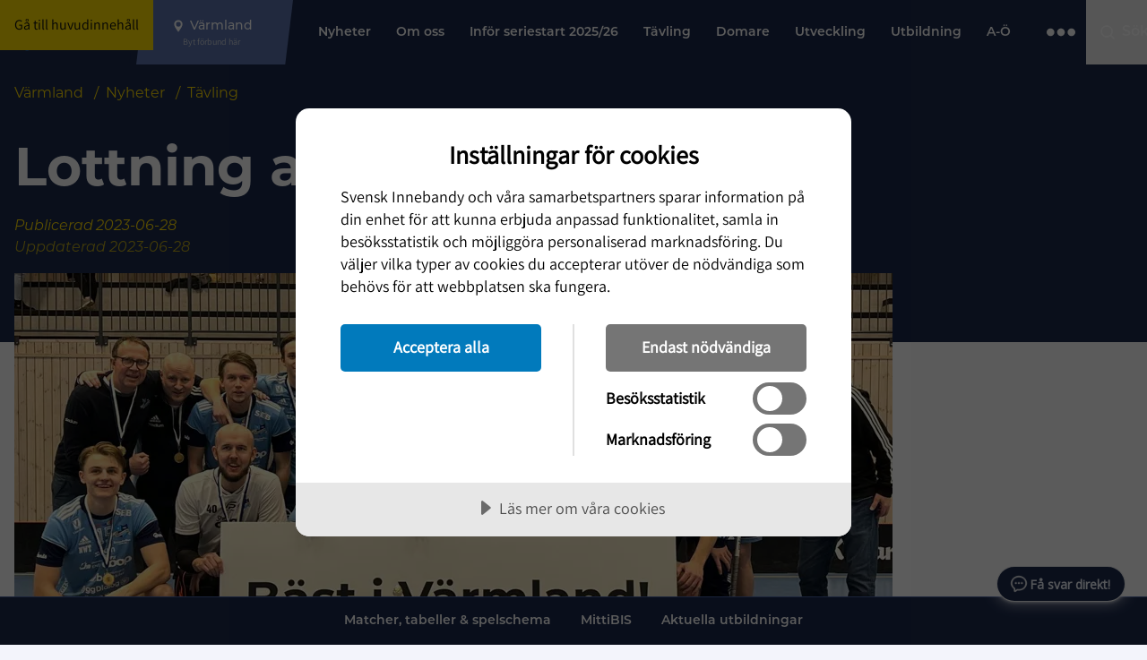

--- FILE ---
content_type: text/html; charset=utf-8
request_url: https://www.innebandy.se/varmland/nyheter/lottning-av-senior-dm
body_size: 22110
content:

<!DOCTYPE html>
<html lang="sv-SE">

<head>
    <script data-lang="sv-SE" data-id="2689daa8-655c-471c-92b9-1a8f3d8e27aa" src="https://cdn.cookietractor.com/cookietractor.js"></script>
    
    <title>Lottning av senior-DM - V&#xE4;rmland</title>

<meta http-equiv="Content-Type" content="text/html; charset=UTF-8" />

    <meta name="description" content="27 lag &#xE4;r anm&#xE4;lda till senior-DM och idag kan vi presentera lottningen av det inledande gruppspelet f&#xF6;r lagen som spelar i distriktsserierna samt vart i V&#xE4;rmland som kvalgrupperna kommer spelas." />

<link rel="canonical" href="https://www.innebandy.se/varmland/nyheter/lottning-av-senior-dm">



<meta property="og:site_name" content="V&#xE4;rmland" />
<meta property="og:url" content="https://www.innebandy.se/varmland/nyheter/lottning-av-senior-dm" />

    <meta property="og:title" content="Lottning av senior-DM - V&#xE4;rmland" />
    <meta property="og:url" content="https://www.innebandy.se/varmland/nyheter/lottning-av-senior-dm" />
    <meta property="og:site_name" content="V&#xE4;rmland" />
        <meta property="og:image"
            content="https://www.innebandy.se/media/jeuge2wt/skoghall-herr-dm-2023.jpg?width=1200&height=630&format=jpg&mode=max&quality=80&upscale=false" />

    <link rel="shortcut icon" type="image/x-icon" href="/favicon.ico" />
    <link rel="apple-touch-icon" sizes="180x180" href="/images/favicons/apple-touch-icon.png">
    <link rel="icon" type="image/png" sizes="32x32" href="/images/favicons/favicon-32x32.png">
    <link rel="icon" type="image/png" sizes="16x16" href="/images/favicons/favicon-16x16.png">
    <link rel="manifest" href="/images/favicons//site.webmanifest">
    <link rel="mask-icon" color="#5bbad5" href="/images/favicons/safari-pinned-tab.svg">
    <meta name="msapplication-TileColor" content="#da532c">
    <meta name="theme-color" content="#ffffff">
    <meta name="viewport" content="width=device-width, initial-scale=1.0">

        <meta property="rek:pubdate" content="2023-06-28 10:00:34">
        <meta name="rek:category" content="T&#xE4;vling">
        <meta name="rek:image" content="/media/jeuge2wt/skoghall-herr-dm-2023.jpg?width=400&amp;height=200&amp;v=1d9a9a4b8077f10&amp;quality=70&amp;format=webp">
        <script type="application/ld+json" data-rekai>
            {
                "@context": "https://schema.org",
                "@type": "NewsPage",
                "category": "T&#xE4;vling",
                "section": "V&#xE4;rmland"
            }
        </script>

    <link rel="stylesheet" href="https://use.typekit.net/sso1glk.css">
    <link rel="stylesheet" type="text/css" href="/css/main.css?v=EgZw3e2LA_Og17DDxzyYahExKcyBgwj2uQTobSmBwqg" />
    <!--[if lt IE 9]>
        <script src="/Content/Js/ie/html5shiv.min.js"></script>
    <![endif]-->
    <!--[if (gte IE 6)&(lte IE 8)]>
        <script type="text/javascript" src="/Content/Js/ie/selectivizr-min.js" asp-append-version="true"></script>
    <![endif]-->
            <script>
                (function (w, d, s, l, i) {
                    w[l] = w[l] || []; w[l].push({
                        'gtm.start':
                            new Date().getTime(), event: 'gtm.js'
                    }); var f = d.getElementsByTagName(s)[0],
                        j = d.createElement(s), dl = l != 'dataLayer' ? '&l=' + l : ''; j.async = true; j.src =
                            'https://www.googletagmanager.com/gtm.js?id=' + i + dl; f.parentNode.insertBefore(j, f);
                })(window, document, 'script', 'dataLayer', 'GTM-5SNTDMG');
            </script>

<style>
  @import url('https://fonts.googleapis.com/css2?family=Open+Sans&display=swap');

  #voiceflow-chat {
    display: block !important;
    font-family: 'Open Sans', sans-serif;
  }
</style>  
<script type="module">
  import {
    BrowserDataExtension,
    WaitingAnimationExtension,
    DoneAnimationExtension,
    OpenAIAssistantsV2Extension,
    DisableInputExtension,
  } from "https://innebandyny.pages.dev/extensions.js";

  (function(d, t) {
      var v = d.createElement(t), s = d.getElementsByTagName(t)[0];
      v.onload = function() {
        
        var myUserID = sessionStorage.getItem('vf_force_uid');
        if (!myUserID) {
            myUserID = 'user_' + Math.random().toString(36).substring(7);
            sessionStorage.setItem('vf_force_uid', myUserID);
        }

        var settings = {
          verify: { projectID: '67a374eaf69950c7dd9b2ea1' },
          url: 'https://general-runtime.voiceflow.com',
          versionID: 'production',
          userID: myUserID,
          assistant: {
            stylesheet: "https://innebandyny.pages.dev/style-bot.css",
            persistence: 'sessionStorage',
            extensions: [
              BrowserDataExtension,
              WaitingAnimationExtension,
              DoneAnimationExtension,
              OpenAIAssistantsV2Extension,
              DisableInputExtension,
            ],
          },
        };

        if (!sessionStorage.getItem('vf_launch_fired')) {
            settings.launch = {
                event: {
                    type: "launch",
                    payload: {
                        currentURL: window.location.href,
                        currentTime: new Date().toISOString(),
                        userLanguage: navigator.language || navigator.userLanguage,
                    },
                },
            };
            sessionStorage.setItem('vf_launch_fired', 'true');
        }

        window.voiceflow.chat.load(settings).then(() => {
          // Your Original Visual Logic (Positioning & Glow)
          const isMobile = window.innerWidth <= 900;
          
          const moveUpAmount = isMobile ? '50px' : '24px';
          const sideAmount = isMobile ? '0px' : '24px';

          const glowEffect = 'ON'; 

          const vfRoot = document.getElementById('voiceflow-chat');
          if (vfRoot && vfRoot.shadowRoot) {
            const style = document.createElement('style');
            
            let cssContent = `
              .vfrc-widget > div {
                transform: translateY(-${moveUpAmount}) !important;
                right: ${sideAmount} !important;
              }
            `;

            if (glowEffect === 'ON') {
              cssContent += `
                .vfrc-launcher {
                  box-shadow: 0 0 15px 3px rgba(255, 255, 255, 0.5), 0 0 4px 0px #ffffff !important;
                  border: 1px solid rgba(255, 255, 255, 0.9) !important;
                }
              `;
            }

            style.textContent = cssContent;
            vfRoot.shadowRoot.appendChild(style);
          }
        });
      }
      
      v.src = "https://innebandyny.pages.dev/bundle.mjs"; 
      v.type = "text/javascript"; 
      s.parentNode.insertBefore(v, s);
  })(document, 'script');
</script></head>

<body id="newspage" class="flex flex-col">

        <noscript>
            <iframe src="https://www.googletagmanager.com/ns.html?id=GTM-5SNTDMG" height="0" width="0"
                style="display:none; visibility:hidden"></iframe>
        </noscript>


    <header id="siteHeader" class="site-header fixed lg:flex top-0 left-0 z-50 clearfix bg-primary400 w-full">

        <a class="skip-link bg-secondary500 text-primary800 px-4 py-2" href="#pageContent">Gå till huvudinnehåll</a>

            <div class="w-full bg-highlight absolute bottom-0 transform translate-y-1/1 left-0 px-3 -z-20" id="important-message-container">

            </div>


        



<div id="current-level" data-activelevel="25933"></div>
<div class="max-w-8xl relative mx-auto w-full lg:flex lg:pr-4 lg:items-center">
    <nav x-data="{ navOpen: false, highlightNavOpen: false }" id="mainNavigation" class="main-navigation flex h-[64px] w-full flex-wrap items-center justify-between lg:h-[72px] lg:flex-nowrap lg:justify-start lg:items-center">

            <a id="logoContainer" class="logo-container flex-center z-30 h-full w-[74px] bg-primary600 lg:bg-primary400 lg:px-4 lg:w-auto lgMax:min-w-[74px]" href="/varmland">
                    <img class="mr-2 inline-block w-7 lg:hidden" src="/media/f1gjpdjq/svensk-innebandy-symbol-col.png?height=64" height="64" width="48" alt="Logotyp" />
                    <img class="hidden min-w-[120px] lg:inline-block" src="/media/o3hb3ixa/svensk-innebandy-logo-f-rg-vittext-liggande.png?width=260" height="46" width="130" alt="Logotyp" />
            </a>

        <button id="locationDropdown" class="location-container flex h-full max-w-[200px] flex-auto text-start md:max-w-full lg:px-6 lg:pr-8 lg:bg-primary150 lg:min-w-[175px] lg:max-w-[250px] lg:relative lg:cursor-pointer">
            <div class="location-inner relative flex h-full w-full cursor-pointer flex-col items-center justify-center text-white">
                <span id="locationHighlight" class="location-highlight font-montserrat text-pretty text-center text-sm font-medium">V&#xE4;rmland</span>
                <span id="locationHighligtHelpText" class="text-2xs text-gray-300">Byt förbund här</span>
            </div>
            <ul id="locationUl" class="pointer-events-none fixed left-0 right-0 top-[64px] mx-auto hidden flex-col gap-4 bg-offwhite py-6 pl-14 pr-4 shadow-lg lg:top-[72px] lg:cursor-default lg:-z-20 lg:w-full lg:flex-wrap lg:items-start lg:max-w-8xl lg:max-h-72">
                <li class=" inline lg:w-60">
                    <a href="/" class="inline-block w-full hover:underline lg:w-auto">Svenska IBF</a>
                </li>


                        <li class=" inline lg:w-60">
                            <a href="/dalarna" class="inline-block w-full hover:underline lg:w-auto">Dalarna</a>
                        </li>
                        <li class=" inline lg:w-60">
                            <a href="/gotland" class="inline-block w-full hover:underline lg:w-auto">Gotland</a>
                        </li>
                        <li class=" inline lg:w-60">
                            <a href="/gavleborg" class="inline-block w-full hover:underline lg:w-auto">G&#xE4;vleborg</a>
                        </li>
                        <li class=" inline lg:w-60">
                            <a href="/halland" class="inline-block w-full hover:underline lg:w-auto">Halland</a>
                        </li>
                        <li class=" inline lg:w-60">
                            <a href="/jamtland-harjedalen" class="inline-block w-full hover:underline lg:w-auto">J&#xE4;mtland-H&#xE4;rjedalen</a>
                        </li>
                        <li class=" inline lg:w-60">
                            <a href="/norrbotten" class="inline-block w-full hover:underline lg:w-auto">Norrbotten</a>
                        </li>
                        <li class=" inline lg:w-60">
                            <a href="/skane" class="inline-block w-full hover:underline lg:w-auto">Sk&#xE5;ne</a>
                        </li>
                        <li class=" inline lg:w-60">
                            <a href="/smaland-blekinge" class="inline-block w-full hover:underline lg:w-auto">Sm&#xE5;land-Blekinge</a>
                        </li>
                        <li class=" inline lg:w-60">
                            <a href="/stockholm" class="inline-block w-full hover:underline lg:w-auto">Stockholm</a>
                        </li>
                        <li class=" inline lg:w-60">
                            <a href="/sodermanland" class="inline-block w-full hover:underline lg:w-auto">S&#xF6;dermanland</a>
                        </li>
                        <li class=" inline lg:w-60">
                            <a href="/uppland" class="inline-block w-full hover:underline lg:w-auto">Uppland</a>
                        </li>
                        <li class="active-location inline lg:w-60">
                            <a href="/varmland" class="inline-block w-full hover:underline lg:w-auto">V&#xE4;rmland</a>
                        </li>
                        <li class=" inline lg:w-60">
                            <a href="/vasterbotten" class="inline-block w-full hover:underline lg:w-auto">V&#xE4;sterbotten</a>
                        </li>
                        <li class=" inline lg:w-60">
                            <a href="/vastergotland" class="inline-block w-full hover:underline lg:w-auto">V&#xE4;sterg&#xF6;tland</a>
                        </li>
                        <li class=" inline lg:w-60">
                            <a href="/vasternorrland" class="inline-block w-full hover:underline lg:w-auto">V&#xE4;sternorrland</a>
                        </li>
                        <li class=" inline lg:w-60">
                            <a href="/vastmanland" class="inline-block w-full hover:underline lg:w-auto">V&#xE4;stmanland</a>
                        </li>
                        <li class=" inline lg:w-60">
                            <a href="/vastsvenska" class="inline-block w-full hover:underline lg:w-auto">V&#xE4;stsvenska</a>
                        </li>
                        <li class=" inline lg:w-60">
                            <a href="/orebro-lan" class="inline-block w-full hover:underline lg:w-auto">&#xD6;rebro L&#xE4;n</a>
                        </li>
                        <li class=" inline lg:w-60">
                            <a href="/ostergotland" class="inline-block w-full hover:underline lg:w-auto">&#xD6;sterg&#xF6;tland</a>
                        </li>
            </ul>
        </button>

        <div id="topMenuLinks" class="relative ml-auto hidden h-full text-white lg:hidden">


            <div class="font-montserrat absolute right-0 z-50 flex h-full items-center text-sm font-medium">

                    <a href="/varmland/a-o" class="mr-2 whitespace-nowrap">A-Ö</a>
        </div>

</div>

<div id="menuContainer" class="menu-container flex h-full items-center justify-between bg-primary400 lg:hidden">
        <div id="searchBtn" class="flex-center h-full cursor-pointer p-3 md:w-auto lg:hidden">
            <img src="/images/icons/search.svg" class="w-6 min-w-6" width="24" height="24" alt="Öpnna sökrutan" />
        </div>
    <button id="main-nav-btn" title="Öppna Menyn" class="z-30 flex h-full items-center px-4 lg:hidden" x-on:click="navOpen = !navOpen; $refs.childMenuPageFirst?.classList.contains('open') ? highlightNavOpen = true : highlightNavOpen = false;">
        <div id="bars-container" class="bars menu-icon flex flex-col">
            <span></span>
            <span></span>
            <span></span>
            <span></span>
        </div>
    </button>
</div>

<div id="menu-items" class="menu-items-container font-montserrat left-0 top-0 hidden w-full flex-col justify-between overflow-x-hidden bg-primary400 pt-6 font-semibold text-white lg:pt-0 lg:flex lg:flex-row lg:items-center lg:h-full lg:w-full lg:pb-0 lg:mt-0 lg:justify-between lg:overflow-visible">

    <div class="menu-items-inner top-bar-bg lg:block lg:h-full" x-bind:class="highlightNavOpen && 'top-bar-bg--yellow'">

            <ul id="nav-items-container" class="p-0 lg:px-4 lg:h-full">

                    <li class="topbar-nav-items mb-4 flex justify-between px-5 text-lg uppercase lg:inline-flex lg:text-sm lg:normal-case lg:mb-0 lg:px-0 active lg:h-full lg:relative lg:hover:bg-secondary500 lg:hover:text-primary800 lg:focus-within:bg-secondary500 lg:focus-within:text-primary800">
                        <a target=_self class="flex max-w-80 items-center lg:max-w-100 lg:px-3 lg:whitespace-nowrap" href="/varmland/nyheter">
                            Nyheter
                        </a>
                    </li>
                    <li class="topbar-nav-items mb-4 flex justify-between px-5 text-lg uppercase lg:inline-flex lg:text-sm lg:normal-case lg:mb-0 lg:px-0  lg:h-full lg:relative lg:hover:bg-secondary500 lg:hover:text-primary800 lg:focus-within:bg-secondary500 lg:focus-within:text-primary800">
                        <a target=_self class="flex max-w-80 items-center lg:max-w-100 lg:px-3 lg:whitespace-nowrap" href="/varmland/om-oss">
                            Om oss
                        </a>
                            <button class="child-toggle flex justify-end self-center lg:hidden">
                                <img class="w-8 cursor-pointer p-1" src="/images/icons/arrow-right.svg" width="25" height="25" alt="" />
                            </button>
                            <ul class="child-menu-page--first child-menu-page fixed left-0 top-0 z-10 block h-screen w-full translate-x-2/1 transform overflow-x-hidden bg-primary400 px-5 opacity-20 lg:px-0 lg:py-4 lg:min-w-[200px] lg:translate-x-0 lg:absolute lg:h-auto lg:top-[72px] lg:bg-secondary500 lg:text-primary800 lg:opacity-0 lg:-z-10 lg:overflow-x-visible lg:w-auto lg:pointer-events-none">

                                <li class="mb-4 flex items-center text-sm text-primary100 lg:hidden">
                                    <button class="back-nav flex">
                                        <img class="w-4 rotate-180 transform cursor-pointer" src="/images/icons/arrow-right-primary100.svg" width="25" height="25" alt="" />
                                        <span class="pl-3">Tillbaka</span>
                                    </button>
                                </li>
                                <li class="subpage-heading font-montserrat font-black mb-4 lg:hidden">
                                    <a href="/varmland/om-oss">
                                        Om oss
                                    </a>
                                </li>

                                    <li data-id="39654" class="mb-4 flex justify-between pl-2 text-lg uppercase  lg:text-sm lg:normal-case lg:mb-0 lg:p-0 lg:w-full">
                                        <a href="/varmland/om-oss/ibis-och-appen" class="top-nav-link max-w-80 lg:max-w-100 lg:w-full lg:px-4 lg:py-3" target="_self">iBIS och Appen</a>

                                            <button class="child-toggle flex justify-end self-center lg:hidden">
                                                <img class="w-8 cursor-pointer p-1" src="/images/icons/arrow-right.svg" width="25" height="25" alt="" />
                                            </button>
                                            <ul class="child-menu-page z-10 block h-screen w-full translate-x-2/1 transform overflow-y-hidden bg-primary400 px-5 lg:hidden">
                                                <li class="mb-4 flex items-center text-sm text-primary100">
                                                    <button class="back-nav flex">
                                                        <img class="w-4 rotate-180 transform cursor-pointer" src="/images/icons/arrow-right-primary100.svg" width="25" height="25" alt="" />
                                                        <span class="pl-3">Om oss</span>
                                                    </button>
                                                </li>
                                                <li class="subpage-heading font-montserrat font-black mb-4">
                                                    <a href="/varmland/om-oss/ibis-och-appen">
                                                        iBIS och Appen
                                                    </a>
                                                </li>
                                                    <li data-id="39672" class="mb-4 px-2">
                                                        <a href="/varmland/om-oss/ibis-och-appen/innebandy-play-och-appen">Innebandy Play och Appen</a>
                                                    </li>
                                                    <li data-id="39657" class="mb-4 px-2">
                                                        <a href="/varmland/om-oss/ibis-och-appen/mittibisinnebandyse-digitala-matchprotokoll-mm">mittibis.innebandy.se - digitala matchprotokoll mm</a>
                                                    </li>
                                                    <li data-id="39655" class="mb-4 px-2">
                                                        <a href="/varmland/om-oss/ibis-och-appen/ibis-forening">iBIS F&#xF6;rening</a>
                                                    </li>
                                                    <li data-id="39656" class="mb-4 px-2">
                                                        <a href="/varmland/om-oss/ibis-och-appen/ibis-domare">iBIS Domare</a>
                                                    </li>
                                                    <li data-id="39658" class="mb-4 px-2">
                                                        <a href="/varmland/om-oss/ibis-och-appen/fortydligande-kring-ibis-rapportering">F&#xF6;rtydligande kring iBIS-rapportering</a>
                                                    </li>
                                                    <li data-id="39659" class="mb-4 px-2">
                                                        <a href="/varmland/om-oss/ibis-och-appen/integritet-och-sakerhet">Integritet och s&#xE4;kerhet</a>
                                                    </li>
                                                    <li data-id="39670" class="mb-4 px-2">
                                                        <a href="/varmland/om-oss/ibis-och-appen/lamna-synpunkter-pa-hemsidanibis">L&#xE4;mna synpunkter p&#xE5; hemsidan/iBIS</a>
                                                    </li>
                                                    <li data-id="39671" class="mb-4 px-2">
                                                        <a href="/varmland/om-oss/ibis-och-appen/driftsstatus">Driftsstatus</a>
                                                    </li>

                                            </ul>
                                    </li>
                                    <li data-id="29538" class="mb-4 flex justify-between pl-2 text-lg uppercase  lg:text-sm lg:normal-case lg:mb-0 lg:p-0 lg:w-full">
                                        <a href="/varmland/om-oss/vibf-40-ar" class="top-nav-link max-w-80 lg:max-w-100 lg:w-full lg:px-4 lg:py-3" target="_self">VIBF 40 &#xE5;r</a>

                                    </li>
                                    <li data-id="7729" class="mb-4 flex justify-between pl-2 text-lg uppercase  lg:text-sm lg:normal-case lg:mb-0 lg:p-0 lg:w-full">
                                        <a href="/varmland/om-oss/stadgar" class="top-nav-link max-w-80 lg:max-w-100 lg:w-full lg:px-4 lg:py-3" target="_self">Stadgar</a>

                                    </li>
                                    <li data-id="7580" class="mb-4 flex justify-between pl-2 text-lg uppercase  lg:text-sm lg:normal-case lg:mb-0 lg:p-0 lg:w-full">
                                        <a href="/varmland/om-oss/vara-policys" class="top-nav-link max-w-80 lg:max-w-100 lg:w-full lg:px-4 lg:py-3" target="_self">V&#xE5;ra policys</a>

                                    </li>
                                    <li data-id="2046" class="mb-4 flex justify-between pl-2 text-lg uppercase  lg:text-sm lg:normal-case lg:mb-0 lg:p-0 lg:w-full">
                                        <a href="/varmland/om-oss/kontakta-oss" class="top-nav-link max-w-80 lg:max-w-100 lg:w-full lg:px-4 lg:py-3" target="_self">Kontakta oss</a>

                                    </li>
                                    <li data-id="7738" class="mb-4 flex justify-between pl-2 text-lg uppercase  lg:text-sm lg:normal-case lg:mb-0 lg:p-0 lg:w-full">
                                        <a href="/varmland/om-oss/arsmote" class="top-nav-link max-w-80 lg:max-w-100 lg:w-full lg:px-4 lg:py-3" target="_self">&#xC5;rsm&#xF6;te</a>

                                    </li>
                                    <li data-id="7682" class="mb-4 flex justify-between pl-2 text-lg uppercase  lg:text-sm lg:normal-case lg:mb-0 lg:p-0 lg:w-full">
                                        <a href="/varmland/om-oss/ordforandekonferens" class="top-nav-link max-w-80 lg:max-w-100 lg:w-full lg:px-4 lg:py-3" target="_self">Ordf&#xF6;randekonferens</a>

                                    </li>
                                    <li data-id="7614" class="mb-4 flex justify-between pl-2 text-lg uppercase  lg:text-sm lg:normal-case lg:mb-0 lg:p-0 lg:w-full">
                                        <a href="/varmland/om-oss/arshjul-vibf" class="top-nav-link max-w-80 lg:max-w-100 lg:w-full lg:px-4 lg:py-3" target="_self">&#xC5;rshjul VIBF</a>

                                    </li>
                                    <li data-id="36706" class="mb-4 flex justify-between pl-2 text-lg uppercase  lg:text-sm lg:normal-case lg:mb-0 lg:p-0 lg:w-full">
                                        <a href="/varmland/om-oss/licensutveckling" class="top-nav-link max-w-80 lg:max-w-100 lg:w-full lg:px-4 lg:py-3" target="_self">Licensutveckling</a>

                                    </li>
                            </ul>
                    </li>
                    <li class="topbar-nav-items mb-4 flex justify-between px-5 text-lg uppercase lg:inline-flex lg:text-sm lg:normal-case lg:mb-0 lg:px-0  lg:h-full lg:relative lg:hover:bg-secondary500 lg:hover:text-primary800 lg:focus-within:bg-secondary500 lg:focus-within:text-primary800">
                        <a target=_self class="flex max-w-80 items-center lg:max-w-100 lg:px-3 lg:whitespace-nowrap" href="/varmland/infor-seriestart-202526">
                            Inf&#xF6;r seriestart 2025/26
                        </a>
                    </li>
                    <li class="topbar-nav-items mb-4 flex justify-between px-5 text-lg uppercase lg:inline-flex lg:text-sm lg:normal-case lg:mb-0 lg:px-0  lg:h-full lg:relative lg:hover:bg-secondary500 lg:hover:text-primary800 lg:focus-within:bg-secondary500 lg:focus-within:text-primary800">
                        <a target=_self class="flex max-w-80 items-center lg:max-w-100 lg:px-3 lg:whitespace-nowrap" href="/varmland/tavling">
                            T&#xE4;vling
                        </a>
                            <button class="child-toggle flex justify-end self-center lg:hidden">
                                <img class="w-8 cursor-pointer p-1" src="/images/icons/arrow-right.svg" width="25" height="25" alt="" />
                            </button>
                            <ul class="child-menu-page--first child-menu-page fixed left-0 top-0 z-10 block h-screen w-full translate-x-2/1 transform overflow-x-hidden bg-primary400 px-5 opacity-20 lg:px-0 lg:py-4 lg:min-w-[200px] lg:translate-x-0 lg:absolute lg:h-auto lg:top-[72px] lg:bg-secondary500 lg:text-primary800 lg:opacity-0 lg:-z-10 lg:overflow-x-visible lg:w-auto lg:pointer-events-none">

                                <li class="mb-4 flex items-center text-sm text-primary100 lg:hidden">
                                    <button class="back-nav flex">
                                        <img class="w-4 rotate-180 transform cursor-pointer" src="/images/icons/arrow-right-primary100.svg" width="25" height="25" alt="" />
                                        <span class="pl-3">Tillbaka</span>
                                    </button>
                                </li>
                                <li class="subpage-heading font-montserrat font-black mb-4 lg:hidden">
                                    <a href="/varmland/tavling">
                                        T&#xE4;vling
                                    </a>
                                </li>

                                    <li data-id="7680" class="mb-4 flex justify-between pl-2 text-lg uppercase  lg:text-sm lg:normal-case lg:mb-0 lg:p-0 lg:w-full">
                                        <a href="/varmland/tavling/seriespel" class="top-nav-link max-w-80 lg:max-w-100 lg:w-full lg:px-4 lg:py-3" target="_self">Seriespel</a>

                                            <button class="child-toggle flex justify-end self-center lg:hidden">
                                                <img class="w-8 cursor-pointer p-1" src="/images/icons/arrow-right.svg" width="25" height="25" alt="" />
                                            </button>
                                            <ul class="child-menu-page z-10 block h-screen w-full translate-x-2/1 transform overflow-y-hidden bg-primary400 px-5 lg:hidden">
                                                <li class="mb-4 flex items-center text-sm text-primary100">
                                                    <button class="back-nav flex">
                                                        <img class="w-4 rotate-180 transform cursor-pointer" src="/images/icons/arrow-right-primary100.svg" width="25" height="25" alt="" />
                                                        <span class="pl-3">T&#xE4;vling</span>
                                                    </button>
                                                </li>
                                                <li class="subpage-heading font-montserrat font-black mb-4">
                                                    <a href="/varmland/tavling/seriespel">
                                                        Seriespel
                                                    </a>
                                                </li>
                                                    <li data-id="7678" class="mb-4 px-2">
                                                        <a href="/varmland/tavling/seriespel/anmalan">Anm&#xE4;lan</a>
                                                    </li>
                                                    <li data-id="7677" class="mb-4 px-2">
                                                        <a href="/varmland/tavling/seriespel/indelning">Indelning</a>
                                                    </li>

                                            </ul>
                                    </li>
                                    <li data-id="7608" class="mb-4 flex justify-between pl-2 text-lg uppercase  lg:text-sm lg:normal-case lg:mb-0 lg:p-0 lg:w-full">
                                        <a href="/varmland/tavling/kval-distriktsserier" class="top-nav-link max-w-80 lg:max-w-100 lg:w-full lg:px-4 lg:py-3" target="_self">Kval distriktsserier</a>

                                            <button class="child-toggle flex justify-end self-center lg:hidden">
                                                <img class="w-8 cursor-pointer p-1" src="/images/icons/arrow-right.svg" width="25" height="25" alt="" />
                                            </button>
                                            <ul class="child-menu-page z-10 block h-screen w-full translate-x-2/1 transform overflow-y-hidden bg-primary400 px-5 lg:hidden">
                                                <li class="mb-4 flex items-center text-sm text-primary100">
                                                    <button class="back-nav flex">
                                                        <img class="w-4 rotate-180 transform cursor-pointer" src="/images/icons/arrow-right-primary100.svg" width="25" height="25" alt="" />
                                                        <span class="pl-3">T&#xE4;vling</span>
                                                    </button>
                                                </li>
                                                <li class="subpage-heading font-montserrat font-black mb-4">
                                                    <a href="/varmland/tavling/kval-distriktsserier">
                                                        Kval distriktsserier
                                                    </a>
                                                </li>
                                                    <li data-id="7607" class="mb-4 px-2">
                                                        <a href="/varmland/tavling/kval-distriktsserier/kvalbestammelser">Kvalbest&#xE4;mmelser</a>
                                                    </li>
                                                    <li data-id="10986" class="mb-4 px-2">
                                                        <a href="/varmland/tavling/kval-distriktsserier/kval-damer">Kval damer</a>
                                                    </li>
                                                    <li data-id="10987" class="mb-4 px-2">
                                                        <a href="/varmland/tavling/kval-distriktsserier/kval-herrar">Kval herrar</a>
                                                    </li>

                                            </ul>
                                    </li>
                                    <li data-id="7679" class="mb-4 flex justify-between pl-2 text-lg uppercase  lg:text-sm lg:normal-case lg:mb-0 lg:p-0 lg:w-full">
                                        <a href="/varmland/tavling/poolspel" class="top-nav-link max-w-80 lg:max-w-100 lg:w-full lg:px-4 lg:py-3" target="_self">Poolspel</a>

                                            <button class="child-toggle flex justify-end self-center lg:hidden">
                                                <img class="w-8 cursor-pointer p-1" src="/images/icons/arrow-right.svg" width="25" height="25" alt="" />
                                            </button>
                                            <ul class="child-menu-page z-10 block h-screen w-full translate-x-2/1 transform overflow-y-hidden bg-primary400 px-5 lg:hidden">
                                                <li class="mb-4 flex items-center text-sm text-primary100">
                                                    <button class="back-nav flex">
                                                        <img class="w-4 rotate-180 transform cursor-pointer" src="/images/icons/arrow-right-primary100.svg" width="25" height="25" alt="" />
                                                        <span class="pl-3">T&#xE4;vling</span>
                                                    </button>
                                                </li>
                                                <li class="subpage-heading font-montserrat font-black mb-4">
                                                    <a href="/varmland/tavling/poolspel">
                                                        Poolspel
                                                    </a>
                                                </li>
                                                    <li data-id="7676" class="mb-4 px-2">
                                                        <a href="/varmland/tavling/poolspel/anmalan">Anm&#xE4;lan</a>
                                                    </li>

                                            </ul>
                                    </li>
                                    <li data-id="39888" class="mb-4 flex justify-between pl-2 text-lg uppercase  lg:text-sm lg:normal-case lg:mb-0 lg:p-0 lg:w-full">
                                        <a href="/varmland/tavling/dm-och-lilla-vm-tavlingar" class="top-nav-link max-w-80 lg:max-w-100 lg:w-full lg:px-4 lg:py-3" target="_self">DM- och Lilla VM-t&#xE4;vlingar</a>

                                            <button class="child-toggle flex justify-end self-center lg:hidden">
                                                <img class="w-8 cursor-pointer p-1" src="/images/icons/arrow-right.svg" width="25" height="25" alt="" />
                                            </button>
                                            <ul class="child-menu-page z-10 block h-screen w-full translate-x-2/1 transform overflow-y-hidden bg-primary400 px-5 lg:hidden">
                                                <li class="mb-4 flex items-center text-sm text-primary100">
                                                    <button class="back-nav flex">
                                                        <img class="w-4 rotate-180 transform cursor-pointer" src="/images/icons/arrow-right-primary100.svg" width="25" height="25" alt="" />
                                                        <span class="pl-3">T&#xE4;vling</span>
                                                    </button>
                                                </li>
                                                <li class="subpage-heading font-montserrat font-black mb-4">
                                                    <a href="/varmland/tavling/dm-och-lilla-vm-tavlingar">
                                                        DM- och Lilla VM-t&#xE4;vlingar
                                                    </a>
                                                </li>
                                                    <li data-id="7740" class="mb-4 px-2">
                                                        <a href="/varmland/tavling/dm-och-lilla-vm-tavlingar/distriktsmasterskap-dm">Distriktsm&#xE4;sterskap - DM</a>
                                                    </li>
                                                    <li data-id="7681" class="mb-4 px-2">
                                                        <a href="/varmland/tavling/dm-och-lilla-vm-tavlingar/lilla-vm">Lilla VM</a>
                                                    </li>

                                            </ul>
                                    </li>
                                    <li data-id="7726" class="mb-4 flex justify-between pl-2 text-lg uppercase  lg:text-sm lg:normal-case lg:mb-0 lg:p-0 lg:w-full">
                                        <a href="/varmland/tavling/avanmalan-av-lag" class="top-nav-link max-w-80 lg:max-w-100 lg:w-full lg:px-4 lg:py-3" target="_self">Avanm&#xE4;lan av lag</a>

                                    </li>
                                    <li data-id="19688" class="mb-4 flex justify-between pl-2 text-lg uppercase  lg:text-sm lg:normal-case lg:mb-0 lg:p-0 lg:w-full">
                                        <a href="/varmland/tavling/motionsinnebandy" class="top-nav-link max-w-80 lg:max-w-100 lg:w-full lg:px-4 lg:py-3" target="_self">Motionsinnebandy</a>

                                            <button class="child-toggle flex justify-end self-center lg:hidden">
                                                <img class="w-8 cursor-pointer p-1" src="/images/icons/arrow-right.svg" width="25" height="25" alt="" />
                                            </button>
                                            <ul class="child-menu-page z-10 block h-screen w-full translate-x-2/1 transform overflow-y-hidden bg-primary400 px-5 lg:hidden">
                                                <li class="mb-4 flex items-center text-sm text-primary100">
                                                    <button class="back-nav flex">
                                                        <img class="w-4 rotate-180 transform cursor-pointer" src="/images/icons/arrow-right-primary100.svg" width="25" height="25" alt="" />
                                                        <span class="pl-3">T&#xE4;vling</span>
                                                    </button>
                                                </li>
                                                <li class="subpage-heading font-montserrat font-black mb-4">
                                                    <a href="/varmland/tavling/motionsinnebandy">
                                                        Motionsinnebandy
                                                    </a>
                                                </li>
                                                    <li data-id="19689" class="mb-4 px-2">
                                                        <a href="/varmland/tavling/motionsinnebandy/innebandy-flex">Innebandy Flex</a>
                                                    </li>
                                                    <li data-id="19690" class="mb-4 px-2">
                                                        <a href="/varmland/tavling/motionsinnebandy/floorball-fitness">Floorball Fitness</a>
                                                    </li>
                                                    <li data-id="19691" class="mb-4 px-2">
                                                        <a href="/varmland/tavling/motionsinnebandy/innebandy-plus">Innebandy &#x2B;</a>
                                                    </li>

                                            </ul>
                                    </li>
                                    <li data-id="19836" class="mb-4 flex justify-between pl-2 text-lg uppercase  lg:text-sm lg:normal-case lg:mb-0 lg:p-0 lg:w-full">
                                        <a href="/varmland/tavling/motionstavlingar" class="top-nav-link max-w-80 lg:max-w-100 lg:w-full lg:px-4 lg:py-3" target="_self">Motionst&#xE4;vlingar</a>

                                            <button class="child-toggle flex justify-end self-center lg:hidden">
                                                <img class="w-8 cursor-pointer p-1" src="/images/icons/arrow-right.svg" width="25" height="25" alt="" />
                                            </button>
                                            <ul class="child-menu-page z-10 block h-screen w-full translate-x-2/1 transform overflow-y-hidden bg-primary400 px-5 lg:hidden">
                                                <li class="mb-4 flex items-center text-sm text-primary100">
                                                    <button class="back-nav flex">
                                                        <img class="w-4 rotate-180 transform cursor-pointer" src="/images/icons/arrow-right-primary100.svg" width="25" height="25" alt="" />
                                                        <span class="pl-3">T&#xE4;vling</span>
                                                    </button>
                                                </li>
                                                <li class="subpage-heading font-montserrat font-black mb-4">
                                                    <a href="/varmland/tavling/motionstavlingar">
                                                        Motionst&#xE4;vlingar
                                                    </a>
                                                </li>
                                                    <li data-id="19837" class="mb-4 px-2">
                                                        <a href="/varmland/tavling/motionstavlingar/varmland-floorball-tour">V&#xE4;rmland Floorball Tour</a>
                                                    </li>

                                            </ul>
                                    </li>
                                    <li data-id="7728" class="mb-4 flex justify-between pl-2 text-lg uppercase  lg:text-sm lg:normal-case lg:mb-0 lg:p-0 lg:w-full">
                                        <a href="/varmland/tavling/tavlingskonferens" class="top-nav-link max-w-80 lg:max-w-100 lg:w-full lg:px-4 lg:py-3" target="_self">T&#xE4;vlingskonferens</a>

                                    </li>
                                    <li data-id="10985" class="mb-4 flex justify-between pl-2 text-lg uppercase  lg:text-sm lg:normal-case lg:mb-0 lg:p-0 lg:w-full">
                                        <a href="/varmland/tavling/lokala-tavlingsregler" class="top-nav-link max-w-80 lg:max-w-100 lg:w-full lg:px-4 lg:py-3" target="_self">Lokala t&#xE4;vlingsregler</a>

                                            <button class="child-toggle flex justify-end self-center lg:hidden">
                                                <img class="w-8 cursor-pointer p-1" src="/images/icons/arrow-right.svg" width="25" height="25" alt="" />
                                            </button>
                                            <ul class="child-menu-page z-10 block h-screen w-full translate-x-2/1 transform overflow-y-hidden bg-primary400 px-5 lg:hidden">
                                                <li class="mb-4 flex items-center text-sm text-primary100">
                                                    <button class="back-nav flex">
                                                        <img class="w-4 rotate-180 transform cursor-pointer" src="/images/icons/arrow-right-primary100.svg" width="25" height="25" alt="" />
                                                        <span class="pl-3">T&#xE4;vling</span>
                                                    </button>
                                                </li>
                                                <li class="subpage-heading font-montserrat font-black mb-4">
                                                    <a href="/varmland/tavling/lokala-tavlingsregler">
                                                        Lokala t&#xE4;vlingsregler
                                                    </a>
                                                </li>
                                                    <li data-id="7617" class="mb-4 px-2">
                                                        <a href="/varmland/tavling/lokala-tavlingsregler/dispenser">Dispenser</a>
                                                    </li>
                                                    <li data-id="7723" class="mb-4 px-2">
                                                        <a href="/varmland/tavling/lokala-tavlingsregler/u-och-c-lagsbestammelser">U- och C-lagsbest&#xE4;mmelser</a>
                                                    </li>
                                                    <li data-id="7718" class="mb-4 px-2">
                                                        <a href="/varmland/tavling/lokala-tavlingsregler/matchandring-flytta-match">Match&#xE4;ndring - flytta match!</a>
                                                    </li>

                                            </ul>
                                    </li>
                                    <li data-id="19314" class="mb-4 flex justify-between pl-2 text-lg uppercase  lg:text-sm lg:normal-case lg:mb-0 lg:p-0 lg:w-full">
                                        <a href="/varmland/tavling/licens-forsakring-overgang-och-samarbeten" class="top-nav-link max-w-80 lg:max-w-100 lg:w-full lg:px-4 lg:py-3" target="_self">Licens, f&#xF6;rs&#xE4;kring, &#xF6;verg&#xE5;ng och samarbeten</a>

                                            <button class="child-toggle flex justify-end self-center lg:hidden">
                                                <img class="w-8 cursor-pointer p-1" src="/images/icons/arrow-right.svg" width="25" height="25" alt="" />
                                            </button>
                                            <ul class="child-menu-page z-10 block h-screen w-full translate-x-2/1 transform overflow-y-hidden bg-primary400 px-5 lg:hidden">
                                                <li class="mb-4 flex items-center text-sm text-primary100">
                                                    <button class="back-nav flex">
                                                        <img class="w-4 rotate-180 transform cursor-pointer" src="/images/icons/arrow-right-primary100.svg" width="25" height="25" alt="" />
                                                        <span class="pl-3">T&#xE4;vling</span>
                                                    </button>
                                                </li>
                                                <li class="subpage-heading font-montserrat font-black mb-4">
                                                    <a href="/varmland/tavling/licens-forsakring-overgang-och-samarbeten">
                                                        Licens, f&#xF6;rs&#xE4;kring, &#xF6;verg&#xE5;ng och samarbeten
                                                    </a>
                                                </li>
                                                    <li data-id="19315" class="mb-4 px-2">
                                                        <a href="/varmland/tavling/licens-forsakring-overgang-och-samarbeten/licens-skada-och-forsakringar">Licens, skada och f&#xF6;rs&#xE4;kringar</a>
                                                    </li>
                                                    <li data-id="19316" class="mb-4 px-2">
                                                        <a href="/varmland/tavling/licens-forsakring-overgang-och-samarbeten/dubbel-licens">Dubbel licens</a>
                                                    </li>
                                                    <li data-id="19317" class="mb-4 px-2">
                                                        <a href="/varmland/tavling/licens-forsakring-overgang-och-samarbeten/overgangar">&#xD6;verg&#xE5;ngar</a>
                                                    </li>
                                                    <li data-id="19318" class="mb-4 px-2">
                                                        <a href="/varmland/tavling/licens-forsakring-overgang-och-samarbeten/samarbetsavtal">Samarbetsavtal</a>
                                                    </li>
                                                    <li data-id="19319" class="mb-4 px-2">
                                                        <a href="/varmland/tavling/licens-forsakring-overgang-och-samarbeten/utlaningsavtal">Utl&#xE5;ningsavtal</a>
                                                    </li>

                                            </ul>
                                    </li>
                                    <li data-id="19584" class="mb-4 flex justify-between pl-2 text-lg uppercase  lg:text-sm lg:normal-case lg:mb-0 lg:p-0 lg:w-full">
                                        <a href="/varmland/tavling/regler-direktiv-och-tolkningar" class="top-nav-link max-w-80 lg:max-w-100 lg:w-full lg:px-4 lg:py-3" target="_self">Regler, direktiv och tolkningar</a>

                                            <button class="child-toggle flex justify-end self-center lg:hidden">
                                                <img class="w-8 cursor-pointer p-1" src="/images/icons/arrow-right.svg" width="25" height="25" alt="" />
                                            </button>
                                            <ul class="child-menu-page z-10 block h-screen w-full translate-x-2/1 transform overflow-y-hidden bg-primary400 px-5 lg:hidden">
                                                <li class="mb-4 flex items-center text-sm text-primary100">
                                                    <button class="back-nav flex">
                                                        <img class="w-4 rotate-180 transform cursor-pointer" src="/images/icons/arrow-right-primary100.svg" width="25" height="25" alt="" />
                                                        <span class="pl-3">T&#xE4;vling</span>
                                                    </button>
                                                </li>
                                                <li class="subpage-heading font-montserrat font-black mb-4">
                                                    <a href="/varmland/tavling/regler-direktiv-och-tolkningar">
                                                        Regler, direktiv och tolkningar
                                                    </a>
                                                </li>
                                                    <li data-id="19585" class="mb-4 px-2">
                                                        <a href="/varmland/tavling/regler-direktiv-och-tolkningar/antidoping">Antidoping</a>
                                                    </li>
                                                    <li data-id="19586" class="mb-4 px-2">
                                                        <a href="/varmland/tavling/regler-direktiv-och-tolkningar/covid-19-information">Covid-19 information</a>
                                                    </li>
                                                    <li data-id="19587" class="mb-4 px-2">
                                                        <a href="/varmland/tavling/regler-direktiv-och-tolkningar/matchfixning">Matchfixning</a>
                                                    </li>
                                                    <li data-id="19588" class="mb-4 px-2">
                                                        <a href="/varmland/tavling/regler-direktiv-och-tolkningar/sanktion-for-cupspel-utomlands">Sanktion f&#xF6;r cup/spel utomlands</a>
                                                    </li>
                                                    <li data-id="19589" class="mb-4 px-2">
                                                        <a href="/varmland/tavling/regler-direktiv-och-tolkningar/tavlingskongress">T&#xE4;vlingskongress</a>
                                                    </li>
                                                    <li data-id="19590" class="mb-4 px-2">
                                                        <a href="/varmland/tavling/regler-direktiv-och-tolkningar/tavlingsutskott">T&#xE4;vlingsutskott</a>
                                                    </li>

                                            </ul>
                                    </li>
                                    <li data-id="19452" class="mb-4 flex justify-between pl-2 text-lg uppercase  lg:text-sm lg:normal-case lg:mb-0 lg:p-0 lg:w-full">
                                        <a href="/varmland/tavling/fore-under-och-efter-match" class="top-nav-link max-w-80 lg:max-w-100 lg:w-full lg:px-4 lg:py-3" target="_self">F&#xF6;re, under och efter match</a>

                                            <button class="child-toggle flex justify-end self-center lg:hidden">
                                                <img class="w-8 cursor-pointer p-1" src="/images/icons/arrow-right.svg" width="25" height="25" alt="" />
                                            </button>
                                            <ul class="child-menu-page z-10 block h-screen w-full translate-x-2/1 transform overflow-y-hidden bg-primary400 px-5 lg:hidden">
                                                <li class="mb-4 flex items-center text-sm text-primary100">
                                                    <button class="back-nav flex">
                                                        <img class="w-4 rotate-180 transform cursor-pointer" src="/images/icons/arrow-right-primary100.svg" width="25" height="25" alt="" />
                                                        <span class="pl-3">T&#xE4;vling</span>
                                                    </button>
                                                </li>
                                                <li class="subpage-heading font-montserrat font-black mb-4">
                                                    <a href="/varmland/tavling/fore-under-och-efter-match">
                                                        F&#xF6;re, under och efter match
                                                    </a>
                                                </li>
                                                    <li data-id="19453" class="mb-4 px-2">
                                                        <a href="/varmland/tavling/fore-under-och-efter-match/anmalan-till-bestraffning-sa-gor-du">Anm&#xE4;lan till bestraffning &#x2013; s&#xE5; g&#xF6;r du</a>
                                                    </li>
                                                    <li data-id="19454" class="mb-4 px-2">
                                                        <a href="/varmland/tavling/fore-under-och-efter-match/ovader-osaker-pa-spel">Ov&#xE4;der &#x2013; os&#xE4;ker p&#xE5; spel!</a>
                                                    </li>
                                                    <li data-id="19455" class="mb-4 px-2">
                                                        <a href="/varmland/tavling/fore-under-och-efter-match/skiljenamnd">Skiljen&#xE4;mnd</a>
                                                    </li>
                                                    <li data-id="19456" class="mb-4 px-2">
                                                        <a href="/varmland/tavling/fore-under-och-efter-match/skyddsglasogon">Skyddsglas&#xF6;gon</a>
                                                    </li>
                                                    <li data-id="19457" class="mb-4 px-2">
                                                        <a href="/varmland/tavling/fore-under-och-efter-match/wo">W.O.</a>
                                                    </li>

                                            </ul>
                                    </li>
                                    <li data-id="30992" class="mb-4 flex justify-between pl-2 text-lg uppercase  lg:text-sm lg:normal-case lg:mb-0 lg:p-0 lg:w-full">
                                        <a href="/varmland/tavling/varfor-inga-resultat-pa-gron-och-bla-niva" class="top-nav-link max-w-80 lg:max-w-100 lg:w-full lg:px-4 lg:py-3" target="_self">Varf&#xF6;r inga resultat p&#xE5; gr&#xF6;n och bl&#xE5; niv&#xE5;?</a>

                                    </li>
                                    <li data-id="7743" class="mb-4 flex justify-between pl-2 text-lg uppercase  lg:text-sm lg:normal-case lg:mb-0 lg:p-0 lg:w-full">
                                        <a href="/varmland/tavling/cupsanktion" class="top-nav-link max-w-80 lg:max-w-100 lg:w-full lg:px-4 lg:py-3" target="_self">Cupsanktion</a>

                                    </li>
                                    <li data-id="7675" class="mb-4 flex justify-between pl-2 text-lg uppercase  lg:text-sm lg:normal-case lg:mb-0 lg:p-0 lg:w-full">
                                        <a href="/varmland/tavling/innebandyhallar" class="top-nav-link max-w-80 lg:max-w-100 lg:w-full lg:px-4 lg:py-3" target="_self">Innebandyhallar</a>

                                    </li>
                                    <li data-id="7613" class="mb-4 flex justify-between pl-2 text-lg uppercase  lg:text-sm lg:normal-case lg:mb-0 lg:p-0 lg:w-full">
                                        <a href="/varmland/tavling/starta-ett-nytt-seniorlag-i-varmland" class="top-nav-link max-w-80 lg:max-w-100 lg:w-full lg:px-4 lg:py-3" target="_self">Starta ett nytt seniorlag i V&#xE4;rmland</a>

                                    </li>
                                    <li data-id="3661" class="mb-4 flex justify-between pl-2 text-lg uppercase  lg:text-sm lg:normal-case lg:mb-0 lg:p-0 lg:w-full">
                                        <a href="/varmland/tavling/antidoping" class="top-nav-link max-w-80 lg:max-w-100 lg:w-full lg:px-4 lg:py-3" target="_self">Antidoping</a>

                                    </li>
                                    <li data-id="40119" class="mb-4 flex justify-between pl-2 text-lg uppercase  lg:text-sm lg:normal-case lg:mb-0 lg:p-0 lg:w-full">
                                        <a href="/varmland/tavling/om-ibismittibis-inte-fungerar-vid-en-match" class="top-nav-link max-w-80 lg:max-w-100 lg:w-full lg:px-4 lg:py-3" target="_self">Om iBIS/MittiBIS inte fungerar vid en match?</a>

                                    </li>
                            </ul>
                    </li>
                    <li class="topbar-nav-items mb-4 flex justify-between px-5 text-lg uppercase lg:inline-flex lg:text-sm lg:normal-case lg:mb-0 lg:px-0  lg:h-full lg:relative lg:hover:bg-secondary500 lg:hover:text-primary800 lg:focus-within:bg-secondary500 lg:focus-within:text-primary800">
                        <a target=_self class="flex max-w-80 items-center lg:max-w-100 lg:px-3 lg:whitespace-nowrap" href="/varmland/domare">
                            Domare
                        </a>
                            <button class="child-toggle flex justify-end self-center lg:hidden">
                                <img class="w-8 cursor-pointer p-1" src="/images/icons/arrow-right.svg" width="25" height="25" alt="" />
                            </button>
                            <ul class="child-menu-page--first child-menu-page fixed left-0 top-0 z-10 block h-screen w-full translate-x-2/1 transform overflow-x-hidden bg-primary400 px-5 opacity-20 lg:px-0 lg:py-4 lg:min-w-[200px] lg:translate-x-0 lg:absolute lg:h-auto lg:top-[72px] lg:bg-secondary500 lg:text-primary800 lg:opacity-0 lg:-z-10 lg:overflow-x-visible lg:w-auto lg:pointer-events-none">

                                <li class="mb-4 flex items-center text-sm text-primary100 lg:hidden">
                                    <button class="back-nav flex">
                                        <img class="w-4 rotate-180 transform cursor-pointer" src="/images/icons/arrow-right-primary100.svg" width="25" height="25" alt="" />
                                        <span class="pl-3">Tillbaka</span>
                                    </button>
                                </li>
                                <li class="subpage-heading font-montserrat font-black mb-4 lg:hidden">
                                    <a href="/varmland/domare">
                                        Domare
                                    </a>
                                </li>

                                    <li data-id="13202" class="mb-4 flex justify-between pl-2 text-lg uppercase  lg:text-sm lg:normal-case lg:mb-0 lg:p-0 lg:w-full">
                                        <a href="/varmland/domare/bli-domare" class="top-nav-link max-w-80 lg:max-w-100 lg:w-full lg:px-4 lg:py-3" target="_self">Bli domare</a>

                                    </li>
                                    <li data-id="13120" class="mb-4 flex justify-between pl-2 text-lg uppercase  lg:text-sm lg:normal-case lg:mb-0 lg:p-0 lg:w-full">
                                        <a href="/varmland/domare/att-vara-domare" class="top-nav-link max-w-80 lg:max-w-100 lg:w-full lg:px-4 lg:py-3" target="_self">Att vara domare</a>

                                    </li>
                                    <li data-id="33393" class="mb-4 flex justify-between pl-2 text-lg uppercase  lg:text-sm lg:normal-case lg:mb-0 lg:p-0 lg:w-full">
                                        <a href="/varmland/domare/aktuella-utbildningar" class="top-nav-link max-w-80 lg:max-w-100 lg:w-full lg:px-4 lg:py-3" target="_blank">Aktuella utbildningar</a>

                                    </li>
                                    <li data-id="7593" class="mb-4 flex justify-between pl-2 text-lg uppercase  lg:text-sm lg:normal-case lg:mb-0 lg:p-0 lg:w-full">
                                        <a href="/varmland/domare/nivaer-att-doma-pa" class="top-nav-link max-w-80 lg:max-w-100 lg:w-full lg:px-4 lg:py-3" target="_self">Niv&#xE5;er att d&#xF6;ma p&#xE5;</a>

                                    </li>
                                    <li data-id="18780" class="mb-4 flex justify-between pl-2 text-lg uppercase  lg:text-sm lg:normal-case lg:mb-0 lg:p-0 lg:w-full">
                                        <a href="/varmland/domare/distriktsdomare" class="top-nav-link max-w-80 lg:max-w-100 lg:w-full lg:px-4 lg:py-3" target="_self">Distriktsdomare</a>

                                            <button class="child-toggle flex justify-end self-center lg:hidden">
                                                <img class="w-8 cursor-pointer p-1" src="/images/icons/arrow-right.svg" width="25" height="25" alt="" />
                                            </button>
                                            <ul class="child-menu-page z-10 block h-screen w-full translate-x-2/1 transform overflow-y-hidden bg-primary400 px-5 lg:hidden">
                                                <li class="mb-4 flex items-center text-sm text-primary100">
                                                    <button class="back-nav flex">
                                                        <img class="w-4 rotate-180 transform cursor-pointer" src="/images/icons/arrow-right-primary100.svg" width="25" height="25" alt="" />
                                                        <span class="pl-3">Domare</span>
                                                    </button>
                                                </li>
                                                <li class="subpage-heading font-montserrat font-black mb-4">
                                                    <a href="/varmland/domare/distriktsdomare">
                                                        Distriktsdomare
                                                    </a>
                                                </li>
                                                    <li data-id="18779" class="mb-4 px-2">
                                                        <a href="/varmland/domare/distriktsdomare/vara-distriktsdomare">V&#xE5;ra distriktsdomare</a>
                                                    </li>
                                                    <li data-id="7712" class="mb-4 px-2">
                                                        <a href="/varmland/domare/distriktsdomare/coacherobeservationer">Coacher/obeservationer</a>
                                                    </li>
                                                    <li data-id="7711" class="mb-4 px-2">
                                                        <a href="/varmland/domare/distriktsdomare/domartraffar">Domartr&#xE4;ffar</a>
                                                    </li>

                                            </ul>
                                    </li>
                                    <li data-id="7588" class="mb-4 flex justify-between pl-2 text-lg uppercase  lg:text-sm lg:normal-case lg:mb-0 lg:p-0 lg:w-full">
                                        <a href="/varmland/domare/foreningsdomare" class="top-nav-link max-w-80 lg:max-w-100 lg:w-full lg:px-4 lg:py-3" target="_self">F&#xF6;reningsdomare</a>

                                    </li>
                                    <li data-id="7493" class="mb-4 flex justify-between pl-2 text-lg uppercase  lg:text-sm lg:normal-case lg:mb-0 lg:p-0 lg:w-full">
                                        <a href="/varmland/domare/for-domaransvarig-i-forening" class="top-nav-link max-w-80 lg:max-w-100 lg:w-full lg:px-4 lg:py-3" target="_self">F&#xF6;r domaransvarig i f&#xF6;rening</a>

                                            <button class="child-toggle flex justify-end self-center lg:hidden">
                                                <img class="w-8 cursor-pointer p-1" src="/images/icons/arrow-right.svg" width="25" height="25" alt="" />
                                            </button>
                                            <ul class="child-menu-page z-10 block h-screen w-full translate-x-2/1 transform overflow-y-hidden bg-primary400 px-5 lg:hidden">
                                                <li class="mb-4 flex items-center text-sm text-primary100">
                                                    <button class="back-nav flex">
                                                        <img class="w-4 rotate-180 transform cursor-pointer" src="/images/icons/arrow-right-primary100.svg" width="25" height="25" alt="" />
                                                        <span class="pl-3">Domare</span>
                                                    </button>
                                                </li>
                                                <li class="subpage-heading font-montserrat font-black mb-4">
                                                    <a href="/varmland/domare/for-domaransvarig-i-forening">
                                                        F&#xF6;r domaransvarig i f&#xF6;rening
                                                    </a>
                                                </li>
                                                    <li data-id="7492" class="mb-4 px-2">
                                                        <a href="/varmland/domare/for-domaransvarig-i-forening/arbetsbeskrivning-domaransvarig">Arbetsbeskrivning domaransvarig</a>
                                                    </li>
                                                    <li data-id="7491" class="mb-4 px-2">
                                                        <a href="/varmland/domare/for-domaransvarig-i-forening/domarens-utvecklingstrappa">Domarens utvecklingstrappa</a>
                                                    </li>
                                                    <li data-id="7490" class="mb-4 px-2">
                                                        <a href="/varmland/domare/for-domaransvarig-i-forening/rekrytering">Rekrytering</a>
                                                    </li>
                                                    <li data-id="7489" class="mb-4 px-2">
                                                        <a href="/varmland/domare/for-domaransvarig-i-forening/tillsattning">Tills&#xE4;ttning</a>
                                                    </li>
                                                    <li data-id="7488" class="mb-4 px-2">
                                                        <a href="/varmland/domare/for-domaransvarig-i-forening/aterbud">&#xC5;terbud</a>
                                                    </li>
                                                    <li data-id="7478" class="mb-4 px-2">
                                                        <a href="/varmland/domare/for-domaransvarig-i-forening/arvoden-och-ekonomi">Arvoden och ekonomi</a>
                                                    </li>
                                                    <li data-id="7487" class="mb-4 px-2">
                                                        <a href="/varmland/domare/for-domaransvarig-i-forening/stottning-och-utveckling">St&#xF6;ttning och utveckling</a>
                                                    </li>

                                            </ul>
                                    </li>
                                    <li data-id="7710" class="mb-4 flex justify-between pl-2 text-lg uppercase  lg:text-sm lg:normal-case lg:mb-0 lg:p-0 lg:w-full">
                                        <a href="/varmland/domare/tillsattning" class="top-nav-link max-w-80 lg:max-w-100 lg:w-full lg:px-4 lg:py-3" target="_self">Tills&#xE4;ttning</a>

                                    </li>
                                    <li data-id="7713" class="mb-4 flex justify-between pl-2 text-lg uppercase  lg:text-sm lg:normal-case lg:mb-0 lg:p-0 lg:w-full">
                                        <a href="/varmland/domare/arvoden" class="top-nav-link max-w-80 lg:max-w-100 lg:w-full lg:px-4 lg:py-3" target="_self">Arvoden</a>

                                            <button class="child-toggle flex justify-end self-center lg:hidden">
                                                <img class="w-8 cursor-pointer p-1" src="/images/icons/arrow-right.svg" width="25" height="25" alt="" />
                                            </button>
                                            <ul class="child-menu-page z-10 block h-screen w-full translate-x-2/1 transform overflow-y-hidden bg-primary400 px-5 lg:hidden">
                                                <li class="mb-4 flex items-center text-sm text-primary100">
                                                    <button class="back-nav flex">
                                                        <img class="w-4 rotate-180 transform cursor-pointer" src="/images/icons/arrow-right-primary100.svg" width="25" height="25" alt="" />
                                                        <span class="pl-3">Domare</span>
                                                    </button>
                                                </li>
                                                <li class="subpage-heading font-montserrat font-black mb-4">
                                                    <a href="/varmland/domare/arvoden">
                                                        Arvoden
                                                    </a>
                                                </li>
                                                    <li data-id="7587" class="mb-4 px-2">
                                                        <a href="/varmland/domare/arvoden/utbetalning-av-arvoden">Utbetalning av arvoden</a>
                                                    </li>

                                            </ul>
                                    </li>
                                    <li data-id="18781" class="mb-4 flex justify-between pl-2 text-lg uppercase  lg:text-sm lg:normal-case lg:mb-0 lg:p-0 lg:w-full">
                                        <a href="/varmland/domare/domarkommitten" class="top-nav-link max-w-80 lg:max-w-100 lg:w-full lg:px-4 lg:py-3" target="_self">Domarkommitt&#xE9;n</a>

                                    </li>
                            </ul>
                    </li>
                    <li class="topbar-nav-items mb-4 flex justify-between px-5 text-lg uppercase lg:inline-flex lg:text-sm lg:normal-case lg:mb-0 lg:px-0  lg:h-full lg:relative lg:hover:bg-secondary500 lg:hover:text-primary800 lg:focus-within:bg-secondary500 lg:focus-within:text-primary800">
                        <a target=_self class="flex max-w-80 items-center lg:max-w-100 lg:px-3 lg:whitespace-nowrap" href="/varmland/utveckling">
                            Utveckling
                        </a>
                            <button class="child-toggle flex justify-end self-center lg:hidden">
                                <img class="w-8 cursor-pointer p-1" src="/images/icons/arrow-right.svg" width="25" height="25" alt="" />
                            </button>
                            <ul class="child-menu-page--first child-menu-page fixed left-0 top-0 z-10 block h-screen w-full translate-x-2/1 transform overflow-x-hidden bg-primary400 px-5 opacity-20 lg:px-0 lg:py-4 lg:min-w-[200px] lg:translate-x-0 lg:absolute lg:h-auto lg:top-[72px] lg:bg-secondary500 lg:text-primary800 lg:opacity-0 lg:-z-10 lg:overflow-x-visible lg:w-auto lg:pointer-events-none">

                                <li class="mb-4 flex items-center text-sm text-primary100 lg:hidden">
                                    <button class="back-nav flex">
                                        <img class="w-4 rotate-180 transform cursor-pointer" src="/images/icons/arrow-right-primary100.svg" width="25" height="25" alt="" />
                                        <span class="pl-3">Tillbaka</span>
                                    </button>
                                </li>
                                <li class="subpage-heading font-montserrat font-black mb-4 lg:hidden">
                                    <a href="/varmland/utveckling">
                                        Utveckling
                                    </a>
                                </li>

                                    <li data-id="25148" class="mb-4 flex justify-between pl-2 text-lg uppercase  lg:text-sm lg:normal-case lg:mb-0 lg:p-0 lg:w-full">
                                        <a href="/varmland/utveckling/certifierad-forening-20" class="top-nav-link max-w-80 lg:max-w-100 lg:w-full lg:px-4 lg:py-3" target="_self">Certifierad f&#xF6;rening 2.0</a>

                                    </li>
                                    <li data-id="7590" class="mb-4 flex justify-between pl-2 text-lg uppercase  lg:text-sm lg:normal-case lg:mb-0 lg:p-0 lg:w-full">
                                        <a href="/varmland/utveckling/fiftyfifty" class="top-nav-link max-w-80 lg:max-w-100 lg:w-full lg:px-4 lg:py-3" target="_self">Fifty/Fifty</a>

                                    </li>
                                    <li data-id="7612" class="mb-4 flex justify-between pl-2 text-lg uppercase  lg:text-sm lg:normal-case lg:mb-0 lg:p-0 lg:w-full">
                                        <a href="/varmland/utveckling/innebandy-flex" class="top-nav-link max-w-80 lg:max-w-100 lg:w-full lg:px-4 lg:py-3" target="_self">Innebandy Flex</a>

                                            <button class="child-toggle flex justify-end self-center lg:hidden">
                                                <img class="w-8 cursor-pointer p-1" src="/images/icons/arrow-right.svg" width="25" height="25" alt="" />
                                            </button>
                                            <ul class="child-menu-page z-10 block h-screen w-full translate-x-2/1 transform overflow-y-hidden bg-primary400 px-5 lg:hidden">
                                                <li class="mb-4 flex items-center text-sm text-primary100">
                                                    <button class="back-nav flex">
                                                        <img class="w-4 rotate-180 transform cursor-pointer" src="/images/icons/arrow-right-primary100.svg" width="25" height="25" alt="" />
                                                        <span class="pl-3">Utveckling</span>
                                                    </button>
                                                </li>
                                                <li class="subpage-heading font-montserrat font-black mb-4">
                                                    <a href="/varmland/utveckling/innebandy-flex">
                                                        Innebandy Flex
                                                    </a>
                                                </li>
                                                    <li data-id="7610" class="mb-4 px-2">
                                                        <a href="/varmland/utveckling/innebandy-flex/regler-sa-spelar-du-innebandy-flex">Regler: S&#xE5; spelar du Innebandy Flex</a>
                                                    </li>
                                                    <li data-id="7609" class="mb-4 px-2">
                                                        <a href="/varmland/utveckling/innebandy-flex/roster-om-innebandy-flex">R&#xF6;ster om Innebandy Flex</a>
                                                    </li>
                                                    <li data-id="7611" class="mb-4 px-2">
                                                        <a href="/varmland/utveckling/innebandy-flex/varfor-innebandy-flex">Varf&#xF6;r Innebandy Flex?</a>
                                                    </li>

                                            </ul>
                                    </li>
                                    <li data-id="7695" class="mb-4 flex justify-between pl-2 text-lg uppercase  lg:text-sm lg:normal-case lg:mb-0 lg:p-0 lg:w-full">
                                        <a href="/varmland/utveckling/dittochmittansvar" class="top-nav-link max-w-80 lg:max-w-100 lg:w-full lg:px-4 lg:py-3" target="_self">#dittochmittansvar</a>

                                    </li>
                                    <li data-id="7702" class="mb-4 flex justify-between pl-2 text-lg uppercase  lg:text-sm lg:normal-case lg:mb-0 lg:p-0 lg:w-full">
                                        <a href="/varmland/utveckling/samsyn" class="top-nav-link max-w-80 lg:max-w-100 lg:w-full lg:px-4 lg:py-3" target="_self">Samsyn</a>

                                    </li>
                                    <li data-id="7696" class="mb-4 flex justify-between pl-2 text-lg uppercase  lg:text-sm lg:normal-case lg:mb-0 lg:p-0 lg:w-full">
                                        <a href="/varmland/utveckling/varvningspolicy" class="top-nav-link max-w-80 lg:max-w-100 lg:w-full lg:px-4 lg:py-3" target="_self">V&#xE4;rvningspolicy</a>

                                    </li>
                                    <li data-id="7474" class="mb-4 flex justify-between pl-2 text-lg uppercase  lg:text-sm lg:normal-case lg:mb-0 lg:p-0 lg:w-full">
                                        <a href="/varmland/utveckling/for-ledare-pa-gron-niva" class="top-nav-link max-w-80 lg:max-w-100 lg:w-full lg:px-4 lg:py-3" target="_self">F&#xF6;r ledare p&#xE5; gr&#xF6;n niv&#xE5;</a>

                                    </li>
                                    <li data-id="20605" class="mb-4 flex justify-between pl-2 text-lg uppercase  lg:text-sm lg:normal-case lg:mb-0 lg:p-0 lg:w-full">
                                        <a href="/varmland/utveckling/for-ledare-pa-bla-niva" class="top-nav-link max-w-80 lg:max-w-100 lg:w-full lg:px-4 lg:py-3" target="_self">F&#xF6;r ledare p&#xE5; bl&#xE5; niv&#xE5;</a>

                                    </li>
                                    <li data-id="20611" class="mb-4 flex justify-between pl-2 text-lg uppercase  lg:text-sm lg:normal-case lg:mb-0 lg:p-0 lg:w-full">
                                        <a href="/varmland/utveckling/for-ledare-pa-rod-niva" class="top-nav-link max-w-80 lg:max-w-100 lg:w-full lg:px-4 lg:py-3" target="_self">F&#xF6;r ledare p&#xE5; r&#xF6;d niv&#xE5;</a>

                                    </li>
                                    <li data-id="20765" class="mb-4 flex justify-between pl-2 text-lg uppercase  lg:text-sm lg:normal-case lg:mb-0 lg:p-0 lg:w-full">
                                        <a href="/varmland/utveckling/vi-soker-dig-som-har-tid-lite-eller-mycket" class="top-nav-link max-w-80 lg:max-w-100 lg:w-full lg:px-4 lg:py-3" target="_self">Vi s&#xF6;ker dig som har tid. Lite eller mycket.</a>

                                    </li>
                                    <li data-id="21720" class="mb-4 flex justify-between pl-2 text-lg uppercase  lg:text-sm lg:normal-case lg:mb-0 lg:p-0 lg:w-full">
                                        <a href="/varmland/utveckling/knakontrollplus" class="top-nav-link max-w-80 lg:max-w-100 lg:w-full lg:px-4 lg:py-3" target="_blank">Kn&#xE4;kontroll&#x2B;</a>

                                    </li>
                                    <li data-id="22860" class="mb-4 flex justify-between pl-2 text-lg uppercase  lg:text-sm lg:normal-case lg:mb-0 lg:p-0 lg:w-full">
                                        <a href="/varmland/utveckling/trygg-innebandy" class="top-nav-link max-w-80 lg:max-w-100 lg:w-full lg:px-4 lg:py-3" target="_self">Trygg innebandy</a>

                                    </li>
                                    <li data-id="27630" class="mb-4 flex justify-between pl-2 text-lg uppercase  lg:text-sm lg:normal-case lg:mb-0 lg:p-0 lg:w-full">
                                        <a href="/varmland/utveckling/sociala-ledare" class="top-nav-link max-w-80 lg:max-w-100 lg:w-full lg:px-4 lg:py-3" target="_self">Sociala ledare</a>

                                    </li>
                                    <li data-id="28938" class="mb-4 flex justify-between pl-2 text-lg uppercase  lg:text-sm lg:normal-case lg:mb-0 lg:p-0 lg:w-full">
                                        <a href="/varmland/utveckling/parainnebandy" class="top-nav-link max-w-80 lg:max-w-100 lg:w-full lg:px-4 lg:py-3" target="_self">Parainnebandy</a>

                                    </li>
                                    <li data-id="37047" class="mb-4 flex justify-between pl-2 text-lg uppercase  lg:text-sm lg:normal-case lg:mb-0 lg:p-0 lg:w-full">
                                        <a href="/varmland/utveckling/svensk-innebandys-utvecklingsmodell-siu" class="top-nav-link max-w-80 lg:max-w-100 lg:w-full lg:px-4 lg:py-3" target="_self">Svensk Innebandys Utvecklingsmodell &#x2013; SIU</a>

                                    </li>
                                    <li data-id="38689" class="mb-4 flex justify-between pl-2 text-lg uppercase  lg:text-sm lg:normal-case lg:mb-0 lg:p-0 lg:w-full">
                                        <a href="/varmland/utveckling/innebandyforalder-tips-och-utbildning" class="top-nav-link max-w-80 lg:max-w-100 lg:w-full lg:px-4 lg:py-3" target="_self">Innebandyf&#xF6;r&#xE4;lder- Tips och utbildning</a>

                                    </li>
                                    <li data-id="41808" class="mb-4 flex justify-between pl-2 text-lg uppercase  lg:text-sm lg:normal-case lg:mb-0 lg:p-0 lg:w-full">
                                        <a href="/varmland/utveckling/ovningsbanken" class="top-nav-link max-w-80 lg:max-w-100 lg:w-full lg:px-4 lg:py-3" target="_self">&#xD6;vningsbanken</a>

                                    </li>
                            </ul>
                    </li>
                    <li class="topbar-nav-items mb-4 flex justify-between px-5 text-lg uppercase lg:inline-flex lg:text-sm lg:normal-case lg:mb-0 lg:px-0  lg:h-full lg:relative lg:hover:bg-secondary500 lg:hover:text-primary800 lg:focus-within:bg-secondary500 lg:focus-within:text-primary800">
                        <a target=_self class="flex max-w-80 items-center lg:max-w-100 lg:px-3 lg:whitespace-nowrap" href="/varmland/utbildning">
                            Utbildning
                        </a>
                            <button class="child-toggle flex justify-end self-center lg:hidden">
                                <img class="w-8 cursor-pointer p-1" src="/images/icons/arrow-right.svg" width="25" height="25" alt="" />
                            </button>
                            <ul class="child-menu-page--first child-menu-page fixed left-0 top-0 z-10 block h-screen w-full translate-x-2/1 transform overflow-x-hidden bg-primary400 px-5 opacity-20 lg:px-0 lg:py-4 lg:min-w-[200px] lg:translate-x-0 lg:absolute lg:h-auto lg:top-[72px] lg:bg-secondary500 lg:text-primary800 lg:opacity-0 lg:-z-10 lg:overflow-x-visible lg:w-auto lg:pointer-events-none">

                                <li class="mb-4 flex items-center text-sm text-primary100 lg:hidden">
                                    <button class="back-nav flex">
                                        <img class="w-4 rotate-180 transform cursor-pointer" src="/images/icons/arrow-right-primary100.svg" width="25" height="25" alt="" />
                                        <span class="pl-3">Tillbaka</span>
                                    </button>
                                </li>
                                <li class="subpage-heading font-montserrat font-black mb-4 lg:hidden">
                                    <a href="/varmland/utbildning">
                                        Utbildning
                                    </a>
                                </li>

                                    <li data-id="7586" class="mb-4 flex justify-between pl-2 text-lg uppercase  lg:text-sm lg:normal-case lg:mb-0 lg:p-0 lg:w-full">
                                        <a href="/varmland/utbildning/ledarlicens-och-utbildningskrav-ledare" class="top-nav-link max-w-80 lg:max-w-100 lg:w-full lg:px-4 lg:py-3" target="_self">Ledarlicens och utbildningskrav ledare</a>

                                    </li>
                                    <li data-id="7585" class="mb-4 flex justify-between pl-2 text-lg uppercase  lg:text-sm lg:normal-case lg:mb-0 lg:p-0 lg:w-full">
                                        <a href="/varmland/utbildning/information-ledarutbildning-20252026" class="top-nav-link max-w-80 lg:max-w-100 lg:w-full lg:px-4 lg:py-3" target="_self">Information ledarutbildning 2025/2026</a>

                                    </li>
                                    <li data-id="21136" class="mb-4 flex justify-between pl-2 text-lg uppercase  lg:text-sm lg:normal-case lg:mb-0 lg:p-0 lg:w-full">
                                        <a href="/varmland/utbildning/aktuella-utbildningar" class="top-nav-link max-w-80 lg:max-w-100 lg:w-full lg:px-4 lg:py-3" target="_blank">Aktuella utbildningar</a>

                                    </li>
                                    <li data-id="22785" class="mb-4 flex justify-between pl-2 text-lg uppercase  lg:text-sm lg:normal-case lg:mb-0 lg:p-0 lg:w-full">
                                        <a href="/varmland/utbildning/idrottsutbildningar-hos-rf-sisu-varmland" class="top-nav-link max-w-80 lg:max-w-100 lg:w-full lg:px-4 lg:py-3" target="_blank">Idrottsutbildningar hos RF-SISU V&#xE4;rmland</a>

                                    </li>
                                    <li data-id="27632" class="mb-4 flex justify-between pl-2 text-lg uppercase  lg:text-sm lg:normal-case lg:mb-0 lg:p-0 lg:w-full">
                                        <a href="/varmland/utbildning/framtidens-tranare" class="top-nav-link max-w-80 lg:max-w-100 lg:w-full lg:px-4 lg:py-3" target="_self">Framtidens tr&#xE4;nare</a>

                                    </li>
                                    <li data-id="40050" class="mb-4 flex justify-between pl-2 text-lg uppercase  lg:text-sm lg:normal-case lg:mb-0 lg:p-0 lg:w-full">
                                        <a href="/varmland/utbildning/malvaktstranarnatverk" class="top-nav-link max-w-80 lg:max-w-100 lg:w-full lg:px-4 lg:py-3" target="_self">M&#xE5;lvaktstr&#xE4;narn&#xE4;tverk</a>

                                    </li>
                            </ul>
                    </li>
                    <li class="topbar-nav-items mb-4 flex justify-between px-5 text-lg uppercase lg:inline-flex lg:text-sm lg:normal-case lg:mb-0 lg:px-0  lg:h-full lg:relative lg:hover:bg-secondary500 lg:hover:text-primary800 lg:focus-within:bg-secondary500 lg:focus-within:text-primary800">
                        <a target=_self class="flex max-w-80 items-center lg:max-w-100 lg:px-3 lg:whitespace-nowrap" href="/varmland/spelarutveckling-lager-distriktslag-och-i-forening">
                            Spelarutveckling: L&#xE4;ger, distriktslag och i f&#xF6;rening
                        </a>
                            <button class="child-toggle flex justify-end self-center lg:hidden">
                                <img class="w-8 cursor-pointer p-1" src="/images/icons/arrow-right.svg" width="25" height="25" alt="" />
                            </button>
                            <ul class="child-menu-page--first child-menu-page fixed left-0 top-0 z-10 block h-screen w-full translate-x-2/1 transform overflow-x-hidden bg-primary400 px-5 opacity-20 lg:px-0 lg:py-4 lg:min-w-[200px] lg:translate-x-0 lg:absolute lg:h-auto lg:top-[72px] lg:bg-secondary500 lg:text-primary800 lg:opacity-0 lg:-z-10 lg:overflow-x-visible lg:w-auto lg:pointer-events-none">

                                <li class="mb-4 flex items-center text-sm text-primary100 lg:hidden">
                                    <button class="back-nav flex">
                                        <img class="w-4 rotate-180 transform cursor-pointer" src="/images/icons/arrow-right-primary100.svg" width="25" height="25" alt="" />
                                        <span class="pl-3">Tillbaka</span>
                                    </button>
                                </li>
                                <li class="subpage-heading font-montserrat font-black mb-4 lg:hidden">
                                    <a href="/varmland/spelarutveckling-lager-distriktslag-och-i-forening">
                                        Spelarutveckling: L&#xE4;ger, distriktslag och i f&#xF6;rening
                                    </a>
                                </li>

                                    <li data-id="10988" class="mb-4 flex justify-between pl-2 text-lg uppercase  lg:text-sm lg:normal-case lg:mb-0 lg:p-0 lg:w-full">
                                        <a href="/varmland/spelarutveckling-lager-distriktslag-och-i-forening/spelarutveckling-och-distriktlagsverksamheten" class="top-nav-link max-w-80 lg:max-w-100 lg:w-full lg:px-4 lg:py-3" target="_self">Spelarutveckling -och distriktlagsverksamheten</a>

                                            <button class="child-toggle flex justify-end self-center lg:hidden">
                                                <img class="w-8 cursor-pointer p-1" src="/images/icons/arrow-right.svg" width="25" height="25" alt="" />
                                            </button>
                                            <ul class="child-menu-page z-10 block h-screen w-full translate-x-2/1 transform overflow-y-hidden bg-primary400 px-5 lg:hidden">
                                                <li class="mb-4 flex items-center text-sm text-primary100">
                                                    <button class="back-nav flex">
                                                        <img class="w-4 rotate-180 transform cursor-pointer" src="/images/icons/arrow-right-primary100.svg" width="25" height="25" alt="" />
                                                        <span class="pl-3">Spelarutveckling: L&#xE4;ger, distriktslag och i f&#xF6;rening</span>
                                                    </button>
                                                </li>
                                                <li class="subpage-heading font-montserrat font-black mb-4">
                                                    <a href="/varmland/spelarutveckling-lager-distriktslag-och-i-forening/spelarutveckling-och-distriktlagsverksamheten">
                                                        Spelarutveckling -och distriktlagsverksamheten
                                                    </a>
                                                </li>
                                                    <li data-id="7698" class="mb-4 px-2">
                                                        <a href="/varmland/spelarutveckling-lager-distriktslag-och-i-forening/spelarutveckling-och-distriktlagsverksamheten/distriktskaptener">Distriktskaptener</a>
                                                    </li>
                                                    <li data-id="18765" class="mb-4 px-2">
                                                        <a href="/varmland/spelarutveckling-lager-distriktslag-och-i-forening/spelarutveckling-och-distriktlagsverksamheten/flickor-16-2009">Flickor 16 (2009)</a>
                                                    </li>
                                                    <li data-id="18766" class="mb-4 px-2">
                                                        <a href="/varmland/spelarutveckling-lager-distriktslag-och-i-forening/spelarutveckling-och-distriktlagsverksamheten/pojkar-16-2009">Pojkar 16 (2009)</a>
                                                    </li>
                                                    <li data-id="21132" class="mb-4 px-2">
                                                        <a href="/varmland/spelarutveckling-lager-distriktslag-och-i-forening/spelarutveckling-och-distriktlagsverksamheten/aktuella-spelarutvecklingslager">Aktuella spelarutvecklingsl&#xE4;ger</a>
                                                    </li>

                                            </ul>
                                    </li>
                                    <li data-id="27478" class="mb-4 flex justify-between pl-2 text-lg uppercase  lg:text-sm lg:normal-case lg:mb-0 lg:p-0 lg:w-full">
                                        <a href="/varmland/spelarutveckling-lager-distriktslag-och-i-forening/spelarutveckling-i-forening" class="top-nav-link max-w-80 lg:max-w-100 lg:w-full lg:px-4 lg:py-3" target="_self">Spelarutveckling i f&#xF6;rening</a>

                                    </li>
                                    <li data-id="37046" class="mb-4 flex justify-between pl-2 text-lg uppercase  lg:text-sm lg:normal-case lg:mb-0 lg:p-0 lg:w-full">
                                        <a href="/varmland/spelarutveckling-lager-distriktslag-och-i-forening/spel-och-spelarutvecklingsplan-for-forening" class="top-nav-link max-w-80 lg:max-w-100 lg:w-full lg:px-4 lg:py-3" target="_self">Spel- och spelarutvecklingsplan, f&#xF6;r f&#xF6;rening</a>

                                    </li>
                            </ul>
                    </li>
                    <li class="topbar-nav-items mb-4 flex justify-between px-5 text-lg uppercase lg:inline-flex lg:text-sm lg:normal-case lg:mb-0 lg:px-0  lg:h-full lg:relative lg:hover:bg-secondary500 lg:hover:text-primary800 lg:focus-within:bg-secondary500 lg:focus-within:text-primary800">
                        <a target=_self class="flex max-w-80 items-center lg:max-w-100 lg:px-3 lg:whitespace-nowrap" href="/varmland/historikstatistik">
                            Historik/statistik
                        </a>
                            <button class="child-toggle flex justify-end self-center lg:hidden">
                                <img class="w-8 cursor-pointer p-1" src="/images/icons/arrow-right.svg" width="25" height="25" alt="" />
                            </button>
                            <ul class="child-menu-page--first child-menu-page fixed left-0 top-0 z-10 block h-screen w-full translate-x-2/1 transform overflow-x-hidden bg-primary400 px-5 opacity-20 lg:px-0 lg:py-4 lg:min-w-[200px] lg:translate-x-0 lg:absolute lg:h-auto lg:top-[72px] lg:bg-secondary500 lg:text-primary800 lg:opacity-0 lg:-z-10 lg:overflow-x-visible lg:w-auto lg:pointer-events-none">

                                <li class="mb-4 flex items-center text-sm text-primary100 lg:hidden">
                                    <button class="back-nav flex">
                                        <img class="w-4 rotate-180 transform cursor-pointer" src="/images/icons/arrow-right-primary100.svg" width="25" height="25" alt="" />
                                        <span class="pl-3">Tillbaka</span>
                                    </button>
                                </li>
                                <li class="subpage-heading font-montserrat font-black mb-4 lg:hidden">
                                    <a href="/varmland/historikstatistik">
                                        Historik/statistik
                                    </a>
                                </li>

                                    <li data-id="7692" class="mb-4 flex justify-between pl-2 text-lg uppercase  lg:text-sm lg:normal-case lg:mb-0 lg:p-0 lg:w-full">
                                        <a href="/varmland/historikstatistik/distriktslag" class="top-nav-link max-w-80 lg:max-w-100 lg:w-full lg:px-4 lg:py-3" target="_self">Distriktslag</a>

                                            <button class="child-toggle flex justify-end self-center lg:hidden">
                                                <img class="w-8 cursor-pointer p-1" src="/images/icons/arrow-right.svg" width="25" height="25" alt="" />
                                            </button>
                                            <ul class="child-menu-page z-10 block h-screen w-full translate-x-2/1 transform overflow-y-hidden bg-primary400 px-5 lg:hidden">
                                                <li class="mb-4 flex items-center text-sm text-primary100">
                                                    <button class="back-nav flex">
                                                        <img class="w-4 rotate-180 transform cursor-pointer" src="/images/icons/arrow-right-primary100.svg" width="25" height="25" alt="" />
                                                        <span class="pl-3">Historik/statistik</span>
                                                    </button>
                                                </li>
                                                <li class="subpage-heading font-montserrat font-black mb-4">
                                                    <a href="/varmland/historikstatistik/distriktslag">
                                                        Distriktslag
                                                    </a>
                                                </li>
                                                    <li data-id="10990" class="mb-4 px-2">
                                                        <a href="/varmland/historikstatistik/distriktslag/flickor-1516">Flickor 15/16</a>
                                                    </li>
                                                    <li data-id="10991" class="mb-4 px-2">
                                                        <a href="/varmland/historikstatistik/distriktslag/pojkar-1516">Pojkar 15/16</a>
                                                    </li>
                                                    <li data-id="10992" class="mb-4 px-2">
                                                        <a href="/varmland/historikstatistik/distriktslag/flickor-1718">Flickor 17/18</a>
                                                    </li>
                                                    <li data-id="10993" class="mb-4 px-2">
                                                        <a href="/varmland/historikstatistik/distriktslag/pojkar-1718">Pojkar 17/18</a>
                                                    </li>

                                            </ul>
                                    </li>
                                    <li data-id="25750" class="mb-4 flex justify-between pl-2 text-lg uppercase  lg:text-sm lg:normal-case lg:mb-0 lg:p-0 lg:w-full">
                                        <a href="/varmland/historikstatistik/statistik-fran-tavlingsverksamheten" class="top-nav-link max-w-80 lg:max-w-100 lg:w-full lg:px-4 lg:py-3" target="_self">Statistik fr&#xE5;n t&#xE4;vlingsverksamheten</a>

                                    </li>
                                    <li data-id="25986" class="mb-4 flex justify-between pl-2 text-lg uppercase  lg:text-sm lg:normal-case lg:mb-0 lg:p-0 lg:w-full">
                                        <a href="/varmland/historikstatistik/wall-of-fame" class="top-nav-link max-w-80 lg:max-w-100 lg:w-full lg:px-4 lg:py-3" target="_self">Wall of Fame</a>

                                    </li>
                                    <li data-id="29496" class="mb-4 flex justify-between pl-2 text-lg uppercase  lg:text-sm lg:normal-case lg:mb-0 lg:p-0 lg:w-full">
                                        <a href="/varmland/historikstatistik/dm-segrare" class="top-nav-link max-w-80 lg:max-w-100 lg:w-full lg:px-4 lg:py-3" target="_self">DM-segrare</a>

                                    </li>
                                    <li data-id="29507" class="mb-4 flex justify-between pl-2 text-lg uppercase  lg:text-sm lg:normal-case lg:mb-0 lg:p-0 lg:w-full">
                                        <a href="/varmland/historikstatistik/lilla-vm-segrare" class="top-nav-link max-w-80 lg:max-w-100 lg:w-full lg:px-4 lg:py-3" target="_self">Lilla VM-segrare</a>

                                    </li>
                                    <li data-id="7561" class="mb-4 flex justify-between pl-2 text-lg uppercase  lg:text-sm lg:normal-case lg:mb-0 lg:p-0 lg:w-full">
                                        <a href="/varmland/historikstatistik/varmlandska-innebandyforeningar" class="top-nav-link max-w-80 lg:max-w-100 lg:w-full lg:px-4 lg:py-3" target="_self">V&#xE4;rml&#xE4;ndska innebandyf&#xF6;reningar</a>

                                    </li>
                            </ul>
                    </li>
                    <li class="topbar-nav-items mb-4 flex justify-between px-5 text-lg uppercase lg:inline-flex lg:text-sm lg:normal-case lg:mb-0 lg:px-0  lg:h-full lg:relative lg:hover:bg-secondary500 lg:hover:text-primary800 lg:focus-within:bg-secondary500 lg:focus-within:text-primary800">
                        <a target=_self class="flex max-w-80 items-center lg:max-w-100 lg:px-3 lg:whitespace-nowrap" href="/varmland/dokument">
                            Dokument
                        </a>
                    </li>
                    <li class="topbar-nav-items mb-4 flex justify-between px-5 text-lg uppercase lg:inline-flex lg:text-sm lg:normal-case lg:mb-0 lg:px-0  lg:h-full lg:relative lg:hover:bg-secondary500 lg:hover:text-primary800 lg:focus-within:bg-secondary500 lg:focus-within:text-primary800">
                        <a target=_self class="flex max-w-80 items-center lg:max-w-100 lg:px-3 lg:whitespace-nowrap" href="/varmland/a-o">
                            A-&#xD6;
                        </a>
                    </li>
                    <li class="topbar-nav-items mb-4 flex justify-between px-5 text-lg uppercase lg:inline-flex lg:text-sm lg:normal-case lg:mb-0 lg:px-0  lg:h-full lg:relative lg:hover:bg-secondary500 lg:hover:text-primary800 lg:focus-within:bg-secondary500 lg:focus-within:text-primary800">
                        <a target=_self class="flex max-w-80 items-center lg:max-w-100 lg:px-3 lg:whitespace-nowrap" href="/varmland/hitta-ett-lag">
                            Hitta ett lag!
                        </a>
                    </li>
                    <li class="topbar-nav-items mb-4 flex justify-between px-5 text-lg uppercase lg:inline-flex lg:text-sm lg:normal-case lg:mb-0 lg:px-0  lg:h-full lg:relative lg:hover:bg-secondary500 lg:hover:text-primary800 lg:focus-within:bg-secondary500 lg:focus-within:text-primary800">
                        <a target=_self class="flex max-w-80 items-center lg:max-w-100 lg:px-3 lg:whitespace-nowrap" href="/varmland/sok">
                            S&#xF6;k
                        </a>
                    </li>
            </ul>
    </div>


    <ul x-ref="highlightedPages" id="highlighted-pages" class="fixed bottom-0 w-full bg-primary400 px-0 pb-4 lg:py-0 lg:w-auto lg:inline-flex lg:flex-nowrap lg:h-full lg:relative">
        <div class="highlighted-pages-gradient mt-[-64px] pointer-events-none fixed block w-full pt-16 lg:hidden"></div>

    </ul>

    <div id="overflowDropdown" class="overflow-dropdown hidden max-w-80 items-center lg:max-w-100 lg:px-3 lg:whitespace-nowrap lg:h-full lg:relative lg:cursor-pointer lg:hover:bg-secondary500 lg:hover:text-primary800 lg:focus-within:bg-secondary500 lg:focus-within:text-primary800">
        <figure class="w-8">
            <img src="/images/icons/navigation-menu-horizontal.svg" class="overflow-dropdown-icon w-8" alt="Se fler menyalternativ" />
        </figure>
        <ul id="innerOverflowDropdown" class="child-menu-page--first child-menu-page fixed right-0 top-0 z-10 block h-screen w-full translate-x-2/1 transform overflow-x-hidden bg-primary400 px-5 opacity-20 lg:px-0 lg:py-4 lg:min-w-[200px] lg:translate-x-0 lg:absolute lg:h-auto lg:top-[72px] lg:bg-secondary500 lg:text-primary800 lg:opacity-0 lg:-z-10 lg:overflow-x-visible lg:w-auto lg:pointer-events-none">
        </ul>
    </div>

</div>

    </nav>

    <button id="desktopSearch" class="hidden text-white hover:bg-secondary500 hover:text-primary800 lg:inline-flex lg:items-center lg:h-full lg:px-4 lg:cursor-pointer lg:focus-within:bg-secondary500 lg:focus-within:text-primary800">
        <img class="w-4" src="/images/icons/search.svg" width="16" height="16" alt="Öpnna sökrutan" />
        <span class="text-tiny font-montserrat ml-2 font-semibold text-inherit">Sök</span>
    </button>

<div id="searchComponent" class="relative hidden w-full bg-offwhite py-4 lg:absolute" open="false">
    <form id="searchModalForm" method="get" class="relative block px-4 lg:mx-4" action="/varmland/sok">
        <input name="term" type="search" placeholder="Sök" id="searchInput" class="h-full w-full appearance-none p-4 pr-14 text-xl" />
        <button type="submit" class="absolute right-6 top-0 my-auto h-full p-3 text-black"><img class="w-6 invert" src="/images/icons/search.svg" alt="Sök" /></button>
    </form>

        <div id="rekAiSearchContainer" class="mx-auto mb-0 mt-4 w-full px-4 md:my-4">
            <div class="bg-white py-4 lg:mx-4">
                <h4 class="font-montserrat px-4 font-normal text-primary400 lg:px-8">Populära sidor</h4>
                <div class="mt-2 h-[1px] bg-primary50"></div>

                <div class="rek-ai-popular-pages-container grid-cols-auto-fill-250 font-montserrat grid gap-3 p-4 pb-0 font-normal md:gap-4 lg:px-8 lg:pt-4 lg:pb-2 lg:grid-cols-3 lg:gap-y-6">
                </div>

                <div class="rek-ai-popular-pages-template inline-block">
                    <a href="#" class="text-sm text-grey800 hover:underline"></a>
                </div>

            </div>
        </div>

</div>

</div>


    </header>

    <main id="pageContent" class="page-content mt-[64px] lg:mt-[72px]" data-autocomplete="True" data-district="True">
            <div class="w-full invisible x-3 -z-20" id="important-message-container-two">

            </div>
        

<article class="relative bg-white">
    <section id="newsPageTopSection" class="background-half px-4 py-4 mb-3 lg:mb-6">

        <header class="max-w-7xl mx-auto">
            <div class="flex flex-wrap items-center gap-1">
                

<nav class="text-secondary500 font-montserrat font-normal text-xs md:text-base" aria-label="Breadcrumbs">
    <ul class="flex flex-wrap list-none pl-0">
            <li class="my-1 ">
                <a class="hover:underline" href="/varmland">V&#xE4;rmland</a>
                <span class="mx-2">/</span>
            </li>
            <li class="my-1 ">
                <a class="hover:underline" href="/varmland/nyheter">Nyheter</a>
                <span class="mx-2">/</span>
            </li>
    </ul>
</nav>



                    <a class="text-secondary500 text-xs md:text-base font-montserrat hover:underline" href="/varmland/nyheter?kategori=t&#xE4;vling" aria-label="Se alla nyheter i katetegorin 'T&#xE4;vling'">T&#xE4;vling</a>
            </div>


            <h1 id="newsHeading" class="text-white font-montserrat text-balance">
                Lottning av senior-DM
            </h1>

                <div class="mb-4 flex flex-wrap items-center gap-4">
                    <div>
                            <span class="text-secondary500 font-montserrat font-normal text-xs lg:text-base italic inline-block">Publicerad</span>
                            <time datetime="2023-06-28" class=" mr-1 text-secondary500 font-montserrat font-normal text-xs lg:text-base italic inline-block">2023-06-28</time>
                            <time datetime="2023-06-28" class="block mr-1 opacity-70 text-secondary500 font-montserrat font-normal text-xs lg:text-base italic">
                                Uppdaterad
                                2023-06-28
                            </time>
                    </div>


                </div>

                <picture>
                    <source media="(min-width: 448px)" srcset="/media/jeuge2wt/skoghall-herr-dm-2023.jpg?width=980&amp;height=500&amp;v=1d9a9a4b8077f10&quality=75&format=webp" />
                    <img id="newsPageImage" class="block w-full h-full md:w-auto" src="/media/jeuge2wt/skoghall-herr-dm-2023.jpg?width=350&amp;height=280&amp;v=1d9a9a4b8077f10&quality=75&format=webp" alt="Skoghall Herr Dm 2023" />
                </picture>
        </header>

    </section>
    <div class="pb-8">
        <div class="max-w-7xl mx-auto">
            <div class="max-w-5xl">

                    <main class="px-4">
                            <div class="preamble font-montserrat font-semibold mb-6 max-w-3xl">27 lag är anmälda till senior-DM och idag kan vi presentera lottningen av det inledande gruppspelet för lagen som spelar i distriktsserierna samt vart i Värmland som kvalgrupperna kommer spelas.</div>
                            <div class="max-w-3xl">
                                De 27 lagen är fördelade på 17 herrlag och 10 damlag. Sedan några säsongerna tillbaka genomförs senior-DM i två olika steg.<br /><br />Steg 1 är kvalspel genom gruppspel för lag som spelar i distriktsserierna i mitten av september. Därifrån går lag sedan vidare till slutspelet.<br /><br />Slutspelet är således steg 2 och där tillkommer lag från förbundsserierna. Slutspelet genomförs i enskilda utslagsmatcher där det lägst rankade laget (sett till (1) serietillhörighet säsongen 2023/24 och (2) serieplacering säsongen 2022/23) har hemmamatch. Antalet omgångar i slutspelet beror hur många förbundsserielag som är anmälda.<br /><br /><strong>Förbundsserielag och upplägg för slutspelet</strong><br />Till 2023/24 års DM är följande förbundsserielag anmälda:<br />Dam: GS 86 AIF och Skoghalls IBK (båda från Allsvenskan)<br /><br />Herr: Nilsby IK (Allsvenskan), GS 86 AIF, Hagfors IBS och Skoghalls IBK (de tre sista från division 1)<br /><br />Det gör att upplägget för slutspelen är enligt följande:<br /><em>Dam:</em> GS 86 och Skoghall är kvalificerade för semifinal och kommer där få sällskap av två lag från kvalgrupperna. Semifinalerna ska spelas vecka 51 som veckomatch.<br /><br /><em>Herr:</em> Nilsby, GS 86, Hagfors och Skoghall är kvalificerade för kvartsfinal och kommer där få sällskap av fyra lag från kvalgrupperna. Kvartsfinalerna ska spelas vecka 45 och efterföljande semifinaler ska spelas vecka 51. Både kvarts- och semifinaler spelas som veckomatcher.<br /><br /><strong>Kvalgrupperna</strong><br />Alla kvalgrupper kommer genomföras under helgen 16-17 september, arrangerande förening avgör vilken dag kvalgruppen spelas. Speltiden i kvalgrupperna är 3x15 minuter rullande tid (tre sista minuterna i period 3 spelas med effektiv tidtagning).<br /><br /><em>Dam:</em><br />Det är åtta damlag från distriktsserierna som kommer delta i kvalgrupperna och de har lottats in i två kvalgrupper med fyra lag per grupp:<br /><br />Grupp A: Grums IBK, Hagfors IF Uddeholm (båda från division 1), Kristinehamns IBF och Skoghalls IBK Utveckling (båda från division 2). Skoghalls IBK Utveckling är arrangör.<br /><br />Grupp B: BKI Sunnanå och Karlstad IBF Ungdom/Karlstad IBF* (båda från division 1), Hertzöga BK och Lysvik IBF. Hertzöga BK är arrangör.<br /><br />* = anmält som ett kombinerat lag, men som ett distriktsserielag<br /><br />De två lag som vinner respektive grupp är kvalificerade för semifinal.<br /><br /><em>Herr:</em><br />13 herrlag från distriktsserierna har anmält sig till senior-DM. De har lottats in i tre grupper, där en grupp består av fem lag och de två övriga består av fyra lag vardera:<br /><br />Grupp A: Hertzöga BK, Hultsberg IBF, Skattkärrs IK, Skoghalls IBK Utveckling (alla från division 2) och SK Örnen (division 3). Hultsberg IBF är arrangör.<br /><br />Grupp B: Arvika IBF, Karlskoga IBF, Karlstad IBF Ungdom (alla från division 2) och Kristinehamns IBF (division 4). Arvika IBF är arrangör.<br /><br />Grupp C: Edebäck IBF, Filipstad IBK, Grums IBK (alla från division 2) och Olsäters SK (division 3). Filipstad IBK är arrangör.<br /><br />Vinnarna av respektive grupp är klara för kvartsfinal. Den fjärde och sista kvartsfinalplatsen går till den bästa tvåan. Eftersom det kommer spelas olika antal matcher i grupperna så utses bästa tvåan genom snittpoäng (poäng per match) och så vidare.<br /><br /><strong>Finalerna</strong><br />DM-finaler kommer spelas lördagen den 3 februari 2024 och det tillsammans med finalerna i F/P15-DM. Arrangör finalspelet är Filipstad IBK.
                            </div>
                            <p class="text-primary500 italic mt-6 mb-8 max-w-3xl">Publicerad av Johan Carlsson</p>
                    </main>

                


                <div id="shareComponent" class="w-fit px-4 my-9 xxl:w-auto xxl:absolute xxl:-ml-28">
                    <span class="block py-[2px] w-full text-center border-[1px] border-gray-300 font-montserrat font-normal text-xs">Dela</span>
                    <div class="flex text-white xxl:flex-col">
                        <a class="social-share flex-center w-[50px] h-[40px] bg-facebook hover:opacity-90" href="https://www.facebook.com/sharer/sharer.php?u=https://www.innebandy.se/varmland/nyheter/lottning-av-senior-dm" target="_blank">
                            <img class="invert" src="/images/icons/facebook.svg" alt="Facebook logo" loading="lazy">
                        </a>
                        <a class="social-share flex-center w-[50px] h-[40px] bg-twitter twitter-share-button hover:opacity-90" href="https://twitter.com/intent/tweet?text=&url=https://www.innebandy.se/varmland/nyheter/lottning-av-senior-dm" target="_blank">
                            <img class="invert" src="/images/icons/twitter.svg" alt="Twitter logo" loading="lazy">
                        </a>
                        <a class="social-share flex-center w-[50px] h-[40px] bg-linkedin twitter-share-button hover:opacity-90" href="https://www.linkedin.com/shareArticle?mini=true&url=https://www.innebandy.se/varmland/nyheter/lottning-av-senior-dm&title=Lottning av senior-DM" target="_blank">
                            <img class="invert w-[25px]" src="/images/icons/linkedin.svg" alt="LinkedIn Logo" loading="lazy">
                        </a>
                        <div class="social-share clipboardCopy relative flex-center w-[50px] h-[40px] bg-primary200 hover:cursor-pointer hover:opacity-90">
                            <img class="invert" src="/images/icons/link.svg" alt="" loading="lazy">
                            <span class="tooltip">
                                Länk
                                kopierad!
                            </span>
                        </div>
                        <button class="webShareBtn flex-center w-fit px-4 py-2 h-[40px] bg-primary200 twitter-share-button hover:opacity-90 ">
                            <span class="mr-2">
                                Klicka här för att dela artikeln
                            </span>
                            <img class="invert w-[20px] h-[20px]" src="/images/icons/share.svg" alt="Share icon" loading="lazy">
                        </button>
                    </div>
                </div>


            </div>
        </div>
    </div>

</article>

    <div class="block-my px-4 mx-auto mdplus:max-w-7xl">

    <h3 class="font-montserrat font-normal text-lg uppercase mb-0">
        Uppt&#xE4;ck fler nyheter
    </h3>

    <div class="w-full left-0 bottom-14/100 overflow-auto relative ">
        <div class="flex rek-ai-news-container">

                        <div class="skeleton-card bg-white my-2 align-top mr-3 min-w-xs w-xs mdplus:w-1/4">
                            <div class="skeleton w-full h-[136px]">
                            </div>
                            <div class="py-2 px-4">
                                <div class="skeleton mt-2 h-6">
                                </div>
                                <div class="skeleton my-2 mb-4 h-10">
                                </div>
                            </div>
                        </div>
                        <div class="skeleton-card bg-white my-2 align-top mr-3 min-w-xs w-xs mdplus:w-1/4">
                            <div class="skeleton w-full h-[136px]">
                            </div>
                            <div class="py-2 px-4">
                                <div class="skeleton mt-2 h-6">
                                </div>
                                <div class="skeleton my-2 mb-4 h-10">
                                </div>
                            </div>
                        </div>
                        <div class="skeleton-card bg-white my-2 align-top mr-3 min-w-xs w-xs mdplus:w-1/4">
                            <div class="skeleton w-full h-[136px]">
                            </div>
                            <div class="py-2 px-4">
                                <div class="skeleton mt-2 h-6">
                                </div>
                                <div class="skeleton my-2 mb-4 h-10">
                                </div>
                            </div>
                        </div>
                        <div class="skeleton-card bg-white my-2 align-top mr-3 min-w-xs w-xs mdplus:w-1/4">
                            <div class="skeleton w-full h-[136px]">
                            </div>
                            <div class="py-2 px-4">
                                <div class="skeleton mt-2 h-6">
                                </div>
                                <div class="skeleton my-2 mb-4 h-10">
                                </div>
                            </div>
                        </div>

                    <article class="news-item bg-white my-2 flex flex-col align-top mr-3 min-w-xs w-xs mdplus:w-1/4 relative hidden">
                            <picture>
                                <img class="thumbnail w-full object-cover max-h-sm" src="/media/n5bpv0w1/vf-20222220-lilla-vm-innebandy-killfinalen_ta_17.jpg?width=400&amp;height=200&amp;v=1d9421747165ff0&format=webp&quality=50" loading="lazy" alt="">
                            </picture>
                        <div class="py-2 px-4 relative">
                            <p class="category-tag">T&#xE4;vling</p>

                            <time datetime="2025-12-02 10:17:22" class="mr-1 font-montserrat font-normal text-xs text-grey-300">2025-12-02</time>

                            <h4 class="font-montserrat font-semibold mt-1 mb-2 text-base leading-5">
                                Anm&#xE4;lan till Lilla VM F14/P14
                            </h4>
                        </div>

                        <a href="/varmland/nyheter/anmalan-till-lilla-vm-f14p14" class="absolute inset-0" aria-label="Gå till Anm&#xE4;lan till Lilla VM F14/P14"></a>
                    </article>
                    <article class="news-item bg-white my-2 flex flex-col align-top mr-3 min-w-xs w-xs mdplus:w-1/4 relative hidden">
                            <picture>
                                <img class="thumbnail w-full object-cover max-h-sm" src="/media/1w1bdu0u/dsc-0845-min.jpg?width=400&amp;height=200&amp;v=1db796d7f8ced60&format=webp&quality=50" loading="lazy" alt="">
                            </picture>
                        <div class="py-2 px-4 relative">
                            <p class="category-tag">T&#xE4;vling</p>

                            <time datetime="2025-11-21 14:26:29" class="mr-1 font-montserrat font-normal text-xs text-grey-300">2025-11-21</time>

                            <h4 class="font-montserrat font-semibold mt-1 mb-2 text-base leading-5">
                                Gruppspel i Lilla VM p&#xE5; sex orter
                            </h4>
                        </div>

                        <a href="/varmland/nyheter/gruppspel-i-lilla-vm-pa-sex-orter" class="absolute inset-0" aria-label="Gå till Gruppspel i Lilla VM p&#xE5; sex orter"></a>
                    </article>
                    <article class="news-item bg-white my-2 flex flex-col align-top mr-3 min-w-xs w-xs mdplus:w-1/4 relative hidden">
                            <picture>
                                <img class="thumbnail w-full object-cover max-h-sm" src="/media/t3zcqgfy/3v3.jpg?cc=0,0.3371876954346466,0,0.28781230456535334&amp;width=400&amp;height=200&amp;v=1dc523b02e54440&format=webp&quality=50" loading="lazy" alt="">
                            </picture>
                        <div class="py-2 px-4 relative">
                            <p class="category-tag">T&#xE4;vling</p>

                            <time datetime="2025-11-10 11:11:09" class="mr-1 font-montserrat font-normal text-xs text-grey-300">2025-11-10</time>

                            <h4 class="font-montserrat font-semibold mt-1 mb-2 text-base leading-5">
                                3v3-DM den 27 december i Forshaga
                            </h4>
                        </div>

                        <a href="/varmland/nyheter/3v3-dm-den-27-december-i-forshaga" class="absolute inset-0" aria-label="Gå till 3v3-DM den 27 december i Forshaga"></a>
                    </article>
            </div>
        </div>
    </div>
        <article class="rek-ai-news-template news-item bg-white my-2 flex flex-col align-top mr-3 min-w-xs w-xs mdplus:w-1/4 relative hidden">
    <picture>
        <img class="rek-ai-img thumbnail w-full object-cover max-h-sm" src="" alt="">
    </picture>
    <div class="py-2 px-4 relative">
        <p class="rek-ai-category category-tag"></p>
        <time class="rek-ai-date mr-1 font-montserrat font-normal text-xs text-grey-300" datetime=""></time>
        <h4 class="rek-ai-title font-montserrat font-semibold mt-1 mb-2 text-base leading-5">
        </h4>
    </div>
    <a class="rek-ai-link absolute inset-0" href="#"></a>
</article>

    </main>

    <section class="pt-8 mt-auto">
        

        <div class="bg-white py-8">
            <div class="max-w-7xl mx-auto">
                    <div class="text-grey300 text-center mb-4">Nationella samarbetspartners</div>
                <div class="flex w-full flex-wrap justify-center">

                            <div class="inline-block lg:w-36 w-1/3 md:w-1/5 p-3 my-2 lg:mx-4">

                                    <img class="w-full h-full max-w-4 md:max-w-7 max-h-4 md:max-h-5 lg:max-h-6 object-contain mx-auto" src="/media/grxa5ly4/pantamera_logo_rgb.png?width=240&amp;bgcolor=white&amp;quality=80" alt="Pantamera" loading="lazy" />
                            </div>
                            <div class="inline-block lg:w-36 w-1/3 md:w-1/5 p-3 my-2 lg:mx-4">

                                    <img class="w-full h-full max-w-4 md:max-w-7 max-h-4 md:max-h-5 lg:max-h-6 object-contain mx-auto" src="/media/z1jb1emq/ey-logo.jpg?width=240&amp;bgcolor=white&amp;quality=80" alt="EY" loading="lazy" />
                            </div>
                            <div class="inline-block lg:w-36 w-1/3 md:w-1/5 p-3 my-2 lg:mx-4">

                                    <img class="w-full h-full max-w-4 md:max-w-7 max-h-4 md:max-h-5 lg:max-h-6 object-contain mx-auto" src="/media/t31mdia4/obos-logo.jpg?width=240&amp;bgcolor=white&amp;quality=80" alt="OBOS" loading="lazy" />
                            </div>
                </div>
            </div>
        </div>

        

    <div class="bg-primary400 block px-4 py-4">
    <div class="flex items-center justify-center flex-wrap max-w-2xl mx-auto">
                    <div class="max-h-5 w-10 inline-block m-4 lg:mx-8">
                        <a href="https://www.facebook.com/varmlandsIBF" target="_blank">
                            <img class="w-full h-full" src="/media/ytbg3gkm/facebook.svg?width=100" alt="Facebook" width="100" height="100" loading="lazy" />
                        </a>
                    </div>
                    <div class="max-h-5 w-10 inline-block m-4 lg:mx-8">
                        <a href="https://www.instagram.com/varmlandsibf" target="_blank">
                            <img class="w-full h-full" src="/media/324gxayk/instagram.svg?width=100" alt="Instagram" width="100" height="100" loading="lazy" />
                        </a>
                    </div>
                    <div class="max-h-5 w-10 inline-block m-4 lg:mx-8">
                        <a href="https://www.twitter.com/varmlandsIBF" target="_blank">
                            <img class="w-full h-full" src="/media/pmig45vw/twitter.svg?width=100" alt="Twitter" width="100" height="100" loading="lazy" />
                        </a>
                    </div>
        </div>
    </div>

    </section>

    <footer class="site-footer">
        
<div class="border-white border-t-[1px] bg-primary400 py-3 pb-20 text-white lg:pt-6">

    <div class="mx-auto grid max-w-7xl px-4 lg:grid-cols-auto-fit-250 lg:text-center">

            <div class="footer-column my-5 flex flex-col lg:px-12">
                <h6 class="font-montserrat text-sm font-bold lg:text-base">Aktuellt just nu</h6>
                    <ul class="list-none pl-0">
                            <li class="font-montserrat mt-3 text-sm font-medium">
                                    <span>F&#xF6;r&#xE4;ldrakoll</span>
                            </li>
                            <li class="font-montserrat mt-3 text-sm font-medium">
                                    <a class=" hover:underline" href="/varmland/utveckling/innebandy-flex">Innebandy Flex</a>
                            </li>
                            <li class="font-montserrat mt-3 text-sm font-medium">
                                    <a class=" hover:underline" href="/varmland/utveckling/for-ledare-pa-gron-niva">Digital guide f&#xF6;r nya ledare</a>
                            </li>
                    </ul>
            </div>
            <div class="footer-column my-5 flex flex-col lg:px-12">
                <h6 class="font-montserrat text-sm font-bold lg:text-base">L&#xE4;nkar</h6>
                    <ul class="list-none pl-0">
                            <li class="font-montserrat mt-3 text-sm font-medium">
                                    <a class=" hover:underline" href="/utveckling/svensk-innebandys-utvecklingsmodell-siu">SIU - Svensk Innebandys Utvecklingsmodell</a>
                            </li>
                            <li class="font-montserrat mt-3 text-sm font-medium">
                                    <a class=" hover:underline" href="https://www.fifty-fifty.nu" target="_blank">Fifty/Fifty</a>
                            </li>
                            <li class="font-montserrat mt-3 text-sm font-medium">
                                    <a class=" hover:underline" href="/varmland/om-oss/kontakta-oss">Kontakta oss</a>
                            </li>
                            <li class="font-montserrat mt-3 text-sm font-medium">
                                    <a class=" hover:underline" href="/varmland/nyheter">Nyheter</a>
                            </li>
                    </ul>
            </div>
            <div class="footer-column my-5 flex flex-col lg:px-12">
                <h6 class="font-montserrat text-sm font-bold lg:text-base">V&#xE4;rmlands Innebandyf&#xF6;rbund</h6>
                    <ul class="list-none pl-0">
                            <li class="font-montserrat mt-3 text-sm font-medium">
<img class='mr-2 inline h-4 w-4 invert' src='/images/icons/map-marker.svg' alt=''/>                                    <span>Industrigatan 1, 651 02, Karlstad</span>
                            </li>
                            <li class="font-montserrat mt-3 text-sm font-medium">
<img class='mr-2 inline h-4 w-4 invert' src='/images/icons/envelope.svg' alt=''/>                                    <a class="underline hover:underline" href="mailto:varmland@innebandy.se">varmland@innebandy.se</a>
                            </li>
                            <li class="font-montserrat mt-3 text-sm font-medium">
<img class='mr-2 inline h-4 w-4 invert' src='/images/icons/phone.svg' alt=''/>                                    <a class="underline hover:underline" href="tel:054-2021440">054- 202 14 40</a>
                            </li>
                    </ul>
            </div>
    </div>

        <div id="fixedLinks" class="font-montserrat fixed bottom-0 z-40 w-full border-primary200 border-t-[1px] bg-primary400 p-4 font-normal font-semibold md:font-montserrat">
            <div class="mx-auto flex w-full max-w-lg flex-wrap justify-between gap-3">
                        <a href="https://stats.innebandy.se/forbund/11/livematches" class="text-xs hover:underline md:text-sm">Matcher, tabeller &amp; spelschema</a>
                        <a href="https://mittibis.innebandy.se/Account/Login?ReturnUrl=%2F" class="text-xs hover:underline md:text-sm">MittiBIS</a>
                        <a href="/varmland/utbildning/aktuella-utbildningar" class="text-xs hover:underline md:text-sm">Aktuella utbildningar</a>
            </div>
        </div>
    
</div>
    </footer>

    <button id="goToTop" title="Gå till toppen utav sidan" aria-label="Gå till toppen utav sidan">
        <img class="icon" alt="" src="/images/icons/arrow-down-black.svg" loading="lazy" />
    </button>

    <script src="/js/main.js?v=CUhObggTh8Szv1fY5XH35yVJrsuHN6HmlWx3mrbbeec"></script>

 <script> (function(){ var s = document.createElement('script'); var h = document.querySelector('head') || document.body; s.src = 'https://acsbapp.com/apps/app/dist/js/app.js'; s.async = true; s.onload = function(){ acsbJS.init(); }; h.appendChild(s); })(); </script> 
</body>

</html>


--- FILE ---
content_type: text/css; charset=utf-8
request_url: https://innebandyny.pages.dev/style.css
body_size: 7531
content:
.markdown h1,
.markdown h2,
.markdown h3,
.markdown h4,
.markdown h5,
.markdown h6 {
  margin-bottom: 8px;
  margin-top: 8px;
  font-size: 16px;
  font-weight: 700;
}
.markdown h2,
.markdown h3,
.markdown h4,
.markdown h5,
.markdown h6 {
  font-size: 14px;
}
.markdown hr {
  margin-top: 8px;
  margin-bottom: 8px;
}
.markdown ol {
  display: block;
  list-style-type: decimal;
  margin-block-start: 0px;
  margin-block-end: 0px;
  margin-inline-start: 0px;
  margin-inline-end: 0px;
  padding-inline-start: 20px;
  unicode-bidi: isolate;
}
.markdown ul {
  list-style-type: disc;
  padding-inline-start: 27px;
  margin-block-start: 0px;
  margin-block-end: 0px;
  margin-inline-start: 0px;
  margin-inline-end: 0px;
  unicode-bidi: isolate;
  position: relative;
}
.markdown ul li::marker {
  content: "";
}
.markdown ul li:before {
  content: "";
  height: 4px;
  width: 4px;
  background-color: #1a1e23;
  border-radius: 50%;
  position: absolute;
  transform: translate(-14px, 7px);
}
.markdown .task-list-item {
  display: flex;
  align-items: flex-start;
}
.markdown input[type="checkbox"] {
  transform: translateY(3px);
  margin-right: 8px;
}
.markdown li {
  margin: 8px 0;
  position: relative;
}
.markdown ol {
  margin-left: 8px;
}
.markdown li p {
  line-height: 1.5;
}
.markdown a {
  transition: color 0.3s ease, text-decoration-color 0.3s ease;
  color: #397dff;
  text-decoration: underline;
  text-decoration-color: transparent;
}
.markdown a:hover {
  text-decoration-color: #397dff;
}
.markdown a:active {
  color: #2f68db;
  text-decoration-color: transparent;
}
.g931q10 {
  flex-shrink: 0;
  display: block;
  border-radius: 50%;
  background-color: #fff;
  background-position: center;
  background-repeat: no-repeat;
  background-size: cover;
}
.g931q11 {
  height: 32px;
  width: 32px;
}
.g931q12 {
  height: 72px;
  width: 72px;
  box-sizing: border-box;
  box-shadow: 0 0 0 1px #161a1e0f, 0 1px 1px #161a1e03,
    0 4px 8px -18px #161a1e0a, 0 8px 12px -18px #161a1e0a,
    0 10px 16px -18px #161a1e14, 0 12px 20px -18px #161a1e14,
    0 16px 28px -18px #161a1e1f, 0 20px 44px -18px #161a1e1f;
}
.g931q13 {
  background-color: transparent;
}
@font-face {
  src: url(https://cdn.voiceflow.com/font/UCityProWeb-Regular.woff)
      format("woff"),
    url(https://cdn.voiceflow.com/font/UCityProWeb-Regular.woff2)
      format("woff2");
  font-weight: 400;
  font-family: _1568gyg0;
}
@font-face {
  src: url(https://cdn.voiceflow.com/font/UCityProWeb-Semibold.woff)
      format("woff"),
    url(https://cdn.voiceflow.com/font/UCityProWeb-Semibold.woff2)
      format("woff2");
  font-weight: 600;
  font-family: _1568gyg0;
}
@font-face {
  src: url(https://cdn.voiceflow.com/font/UCityProWeb-Bold.woff) format("woff"),
    url(https://cdn.voiceflow.com/font/UCityProWeb-Bold.woff2) format("woff2");
  font-weight: 700;
  font-family: _1568gyg0;
}
._1lbxmyd0 {
  display: inline-flex;
  flex-direction: column;
  width: 256px;
  min-width: 256px;
  box-sizing: content-box;
  overflow: hidden;
  border-radius: 10px;
  background-color: #f1f2f2;
}
._1lbxmyd1 {
  display: inline-block;
  width: 100%;
}
._1lbxmyd2 {
  display: flex;
  flex-direction: column;
  gap: 4px;
  font-family: var(--_1bof89na);
  line-height: 20px;
  padding: 11px 16px 10px;
}
._1lbxmyd3 {
  display: flex;
  flex-direction: column;
  padding: 0 16px 15px;
  gap: 4px;
}
._1lbxmyd3:only-child {
  margin-top: 16px;
}
._1lbxmyd4 {
  font-size: 14px;
  font-weight: 600;
  color: #1a1e23;
  white-space: normal;
}
._1lbxmyd5 {
  font-size: 14px;
  font-weight: 400;
  color: #38414a;
  white-space: normal;
}
._1lbxmyd6 {
  height: 16px;
  width: 100%;
}
._1lbxmyd7 {
  margin: 0;
  padding: 0;
}
._1lbxmyd8 {
  transition: color 0.3s ease, text-decoration-color 0.3s ease;
  color: #397dff;
  text-decoration: underline;
  text-decoration-color: transparent;
}
._1lbxmyd8:hover {
  text-decoration-color: #397dff;
}
._1lbxmyd8:active {
  color: #2f68db;
  text-decoration-color: transparent;
}
.c26d8x0 {
  border: 0;
  padding: 0;
  outline: transparent 0px;
}
.c26d8x0:focus {
  outline: 0;
}
.c26d8x0:hover {
  cursor: pointer;
}
._1q15b0b0 {
  font-family: var(--_1bof89na);
  font-size: 14px;
  display: flex;
  justify-content: center;
  align-items: center;
  padding: 0 14px;
  transition: background-color 0.15s ease, color 0.15s ease;
  border-radius: 10px;
  font-weight: 400;
  overflow-wrap: anywhere;
  overflow: hidden;
  text-overflow: ellipsis;
  white-space: nowrap;
}
._1q15b0b1 {
  border-radius: 8px;
  color: var(--_1bof89n5);
  background-color: var(--_1bof89n0);
  line-height: 20px;
  padding: 7px 12px 6px;
  white-space: normal;
  word-break: break-word;
  text-align: left;
  height: fit-content;
}
._1q15b0b1:hover {
  color: var(--_1bof89n7);
  background-color: var(--_1bof89n1);
}
._1q15b0b1:active {
  color: var(--_1bof89n8);
  background-color: var(--_1bof89n2);
}
._1q15b0b2 {
  padding-top: 2px;
  color: #fff;
  background-color: var(--_1bof89n5);
  border-radius: 6px;
  height: 32px;
  font-weight: 600;
  display: block;
  width: 100%;
}
._1q15b0b2:hover {
  background-color: var(--_1bof89n6);
}
._1q15b0b2:active {
  background-color: var(--_1bof89n7);
}
._1q15b0b3 {
  padding-top: 2px;
  color: #30373f;
  background-color: #191d2214;
  border-radius: 6px;
  height: 32px;
  font-weight: 600;
  display: block;
  width: 100%;
}
._1q15b0b3:hover {
  color: #252b31;
  background-color: #1a1e231f;
}
._1q15b0b3:active {
  color: #1a1e23;
  background-color: #1a1e2333;
}
._1lbxmyd0 ._1q15b0b3 {
  display: block;
  width: 100%;
}
._1q15b0b4 {
  border-radius: 8px;
  padding: 11px 16px 9px;
  height: auto;
  display: flex;
  align-items: center;
  line-height: 20px;
  justify-content: center;
}
._1q15b0b5 {
  border-radius: 9999px;
}
._1t7e06e0 {
  display: flex;
}
._1wkq7nf0 {
  position: fixed;
  top: 0;
  right: 0;
  bottom: 0;
  left: 0;
  pointer-events: none;
  z-index: 10000;
}
._1wkq7nf3 {
  width: 400px;
  max-height: 700px;
  pointer-events: auto;
}
._1wkq7nf0 ._1wkq7nf3 {
  position: absolute;
}
._1wkq7nf1 ._1wkq7nf3 {
  opacity: 1;
  pointer-events: all;
  transform: translateY(0);
  transition: transform 0.3s cubic-bezier(0, 0.95, 0.1, 1), opacity 0.15s linear;
}
._1wkq7nf2 ._1wkq7nf3 {
  opacity: 0;
  pointer-events: none;
  transform: translateY(100%);
  transition: transform 0.3s cubic-bezier(0.85, 0, 0.6, 1), opacity 0.15s linear;
}
._1wkq7nf4 {
  display: flex;
  flex-direction: column;
  min-height: 400px;
  max-height: 100%;
  width: 750px;
  left: calc(50% - 375px);
  top: 0;
  bottom: 0;
  margin: 42px 0;
}
._1wkq7nf1 ._1wkq7nf4 {
  pointer-events: none;
}
._1wkq7nf5 {
  width: auto;
  height: auto;
}
._1wkq7nf7 {
  display: none;
}
._1wkq7nf8 {
  display: block;
  top: 0;
  bottom: 0;
  left: 0;
  right: 0;
  width: 100%;
  height: 100%;
  -webkit-backdrop-filter: blur(4px);
  backdrop-filter: blur(4px);
  filter: blur(4px);
  background-color: #00000029;
  z-index: 10;
  pointer-events: all;
}
._1wkq7nf9 {
  pointer-events: auto;
}
._1wkq7nf0 ._1wkq7nf9 {
  position: absolute;
}
._1wkq7nfa {
  display: none;
}
@media (max-width: 768px) {
  ._1wkq7nf6 {
    width: 100%;
    height: 100%;
    max-height: none;
    top: 0;
    bottom: 0;
    right: 0;
    left: 0;
    border-radius: 0;
    margin: 0;
  }
}
@keyframes jyiuei0 {
  0% {
    opacity: 0;
    transform: translateY(-10px);
  }
  to {
    opacity: 1;
    transform: translateY(0);
  }
}
@keyframes jyiuei1 {
  0% {
    opacity: 1;
    transform: translateY(0);
  }
  to {
    opacity: 0;
    transform: translateY(-10px);
  }
}
.jyiuei2 {
  display: flex;
  align-items: center;
  background-color: var(--_1bof89n5);
  padding: 12px 16px 12px 20px;
  height: 56px;
  opacity: 0;
}
._1wkq7nf1 .jyiuei2 {
  animation: jyiuei0 0.4s cubic-bezier(0.25, 1, 0.5, 1) forwards;
  animation-delay: 0.2s;
}
._1wkq7nf2 .jyiuei2 {
  animation: jyiuei1 0.3s cubic-bezier(0.25, 1, 0.5, 1) forwards;
}
.jyiuei3 {
  display: flex;
  align-items: center;
  flex-grow: 1;
  justify-content: space-between;
  min-width: 0;
}
.jyiuei4 {
  font-family: var(--_1bof89na);
  font-size: 16px;
  color: #fff;
  font-weight: 700;
  line-height: 23px;
  margin: 0 12px;
  min-width: 0;
  overflow: hidden;
  text-overflow: ellipsis;
  white-space: nowrap;
}
.jyiuei5 {
  margin-left: 0;
}
.jyiuei6 {
  display: flex;
  gap: 6px;
  flex-shrink: 0;
  min-width: 0;
}
.jyiuei7 {
  justify-content: center;
  align-items: center;
  width: 32px;
  height: 32px;
  border-radius: 8px;
  padding: 4px;
  color: #fffc;
  background-color: transparent;
  transition: color 0.15s ease, background-color 0.15s ease;
}
.jyiuei7:hover {
  color: #fff;
  background-color: #ffffff29;
}
.jyiuei7:active {
  color: #fff;
  background-color: #ffffff52;
}
._12m8tlu0 {
  display: flex;
  height: 32px;
  width: 32px;
  padding: 0;
  box-shadow: 0 -1px #00000029 inset;
  transition: color 0.15s ease, background-color 0.15s ease,
    transform 0.15s ease;
}
._12m8tlu1 {
  box-shadow: none;
  background-color: #f1f2f2;
}
._12m8tlu1:hover {
  cursor: not-allowed;
  background-color: #f1f2f2;
}
._12m8tlu2 {
  background-color: var(--_1bof89n5);
}
._12m8tlu2:hover {
  transform: scale(1.15);
  background-color: var(--_1bof89n6);
}
._12m8tlu2:active {
  transform: scale(1);
  background-color: var(--_1bof89n7);
}
._12m8tlu4 {
  color: #656d75;
}
._12m8tlu5 {
  color: var(--_1bof89n0);
}
.y99sx10 {
  --y99sx11: #656d75;
  --y99sx12: #2b3239;
  --y99sx13: #1f2429;
  --y99sx14: #9aa1a3;
  --y99sx15: #191d220f;
  --y99sx16: #1a1e231f;
  --y99sx17: #fff;
}
.y99sx18 {
  --y99sx11: #9aa1a3;
  --y99sx12: #c5c9ca;
  --y99sx13: #f1f2f2;
  --y99sx14: #515a63;
  --y99sx15: #38414a;
  --y99sx16: #515a63;
  --y99sx17: #2b3239;
}
.mhuss00 {
  border: 0;
  transition: background-color 0.15s ease, color 0.15s ease;
  cursor: pointer;
  background: transparent;
  display: flex;
  align-items: center;
  justify-content: center;
  color: var(--y99sx11);
}
.mhuss00:enabled:hover:not(:active) {
  background-color: var(--y99sx15);
  color: var(--y99sx12);
}
.mhuss00:enabled:active:hover {
  background-color: var(--y99sx16);
  color: var(--y99sx13);
}
.mhuss00:enabled:active {
  background-color: var(--y99sx16);
  color: var(--y99sx13);
}
.mhuss00:disabled {
  background-color: var(--y99sx17);
  color: var(--y99sx14);
  cursor: not-allowed;
}
.mhuss01 {
  height: 40px;
  width: 40px;
  border-radius: 10px;
  padding: 8px;
}
.mhuss02 {
  height: 36px;
  width: 36px;
  border-radius: 8px;
  padding: 6px;
}
.mhuss03 {
  height: 32px;
  width: 32px;
  border-radius: 7px;
  padding: 4px;
}
.mhuss04 {
  height: 24px;
  width: 24px;
  border-radius: 6px;
  padding: 0;
}
.mhuss0a:enabled {
  background-color: var(--y99sx15);
  color: var(--y99sx12);
}
.mhuss0b:enabled {
  background-color: var(--y99sx16);
  color: var(--y99sx13);
}
.mhuss0b:enabled:hover {
  background-color: var(--y99sx16);
  color: var(--y99sx13);
}
.mhuss0b:enabled:hover:not(:active) {
  background-color: var(--y99sx16);
  color: var(--y99sx13);
}
.mhuss0c {
  position: relative;
}
._1gdvh9t1 {
  position: relative;
  border-radius: 25px;
  display: flex;
  z-index: 1;
  justify-content: space-between;
  padding: 7px 7px 7px 20px;
  box-sizing: border-box;
  border: 1px solid #e2e4e5;
  background-color: #fff;
  box-shadow: 0 3px 4px #00000005, 0 8px 42px -16px #00000014;
  transition: border 0.15s ease, box-shadow 0.15s ease, border-radius 0.15s ease,
    opacity 0.15s ease;
}
._1gdvh9t1:hover {
  cursor: text;
  border: 1px solid #d4d7d7;
}
._1gdvh9t2 {
  border-radius: 20px;
}
._1gdvh9t3 {
  opacity: 0;
}
._1gdvh9t4 {
  position: absolute;
  top: -1px;
  left: -1px;
  right: -1px;
  bottom: -1px;
  border-radius: 25px;
  pointer-events: none;
  opacity: 0;
  box-shadow: inset 0 0 0 0 var(--_1bof89n5);
  transition: opacity 0.15s ease, box-shadow 0.15s ease,
    border-radius 0.15s ease;
}
._1gdvh9t1:focus-within ._1gdvh9t4 {
  opacity: 1;
  box-shadow: inset 0 0 0 2px var(--_1bof89n5);
}
._1gdvh9t5 {
  border-radius: 20px;
}
._1gdvh9t6 {
  width: 100%;
  scrollbar-width: none;
  border-color: transparent;
  resize: none;
  font-family: var(--_1bof89na);
  font-size: 14px;
  box-sizing: border-box;
  outline: transparent 0px;
  padding: 2px 0 0;
  line-height: 20px;
  color: #1a1e23;
}
._1gdvh9t6::placeholder {
  color: #656d75;
  font-size: 14px;
}
._1gdvh9t7 {
  border-radius: 25px;
}
._1gdvh9t8 {
  width: 100%;
  display: flex;
  flex-direction: column;
  align-items: center;
  margin: auto 8px auto auto;
}
._1gdvh9t9 {
  display: flex;
  align-items: flex-start;
  justify-content: center;
  gap: 8px;
  height: 100%;
}
._1gdvh9ta {
  display: flex;
  border-radius: 100px;
  overflow: hidden;
  transition: opacity 0.15s ease, width 0.15s ease, background-color 0.15s ease,
    color 0.15s ease;
}
._1gdvh9tb {
  cursor: not-allowed;
}
._1gdvh9tc {
  opacity: 0;
  width: 0;
}
._1gdvh9td {
  opacity: 1;
}
@media screen and (max-width: 768px) {
  ._1gdvh9t6 {
    font-size: 16px;
  }
}
._5x612k0 {
  position: absolute;
  bottom: 0;
  width: 100%;
  box-sizing: border-box;
  transition: transform 0.25s cubic-bezier(0.25, 1, 0.5, 1),
    box-shadow 0.5s ease, opacity 0.08s ease;
  transform: translateY(130px);
  padding: 12px 12px 30px;
  border-radius: 16px;
  background-color: #fff;
  box-shadow: 0 0 0 1px #0000000f, 0 0 32px #00000014;
  display: flex;
  flex-direction: column;
  gap: 8px;
  z-index: 300;
  opacity: 0;
  pointer-events: none;
}
._5x612k1 {
  transform: translateY(18px);
  opacity: 1;
  transition: transform 0.6s cubic-bezier(0.25, 1, 0.5, 1) opacity 0.6s
    cubic-bezier(0.25, 1, 0.5, 1);
  pointer-events: auto;
}
._5x612k2 {
  transform: translateY(130px);
  transition: transform 0.3s cubic-bezier(0.25, 1, 0.5, 1) opacity 0.3s
    cubic-bezier(0.25, 1, 0.5, 1);
  opacity: 0;
}
._5x612k3 {
  position: absolute;
  top: 0;
  bottom: 0;
  left: 0;
  right: 0;
  background-color: #00000029;
  opacity: 0;
  transition: opacity 0.15s ease;
  pointer-events: none;
}
._5x612k4 {
  display: block;
  opacity: 1;
  z-index: 200;
  pointer-events: auto;
}
._1cosygz0 {
  width: 32px;
  height: 32px;
  border-radius: 50%;
  display: flex;
  flex: none;
  align-items: center;
  justify-content: center;
  border: 1px solid #e2e4e5;
  background: #fff;
  color: #656d75;
  transition: color 0.15s ease, scale 0.15s ease;
  cursor: pointer;
}
._1cosygz0:hover {
  color: #2b3239;
  scale: 1.1;
}
._1cosygz0:active {
  color: #1f2429;
  scale: 0.8;
}
._1cosygz1 {
  width: 32px;
  height: 32px;
}
@keyframes oq48l90 {
  0% {
    opacity: 0;
    transform: translateY(10px);
  }
  to {
    opacity: 1;
    transform: translateY(0);
  }
}
@keyframes oq48l91 {
  0% {
    opacity: 1;
    transform: translateY(0);
  }
  to {
    opacity: 0;
    transform: translateY(10px);
  }
}
.oq48l92 {
  height: 0;
  width: 100%;
  position: relative;
  z-index: 12;
}
.oq48l93 {
  opacity: 1;
  position: absolute;
  left: calc(50% - 16px);
  top: -44px;
  animation: oq48l90 0.15s ease-in;
  outline: none;
}
.oq48l94 {
  opacity: 0;
  animation: oq48l91 0.15s ease-in;
  pointer-events: none;
}
.jsli361 {
  color: #656d75;
  font-family: var(--_1bof89na);
  width: 100%;
  padding: 10px 0;
  font-size: 12px;
  line-height: 17px;
  display: flex;
  align-items: center;
  justify-content: center;
  gap: 8px;
}
.jsli362 {
  font-size: 11px;
  line-height: 15px;
}
.jsli364 {
  height: 2px;
  width: 2px;
  border-radius: 50%;
  background-color: #a8afb0;
}
.jsli365 {
  color: #656d75;
  font-family: var(--_1bof89na);
  font-size: inherit;
  line-height: inherit;
  white-space: nowrap;
  overflow: hidden;
  max-width: 50%;
  text-overflow: ellipsis;
  text-decoration-color: transparent;
  transition: color 0.15s ease, text-decoration-color 0.15s ease;
}
.jsli365:hover {
  text-decoration: underline;
  color: var(--_1bof89n5);
  text-decoration-color: var(--_1bof89n5);
}
.jsli365:active {
  color: var(--_1bof89n6);
  text-decoration-color: var(--_1bof89n6);
}
.jsli366 {
  color: #656d75;
  text-decoration: underline;
  text-decoration-color: transparent;
  transition: color 0.15s ease, text-decoration-color 0.15s ease;
}
.jsli366:hover {
  color: var(--_1bof89n5);
  text-decoration-color: var(--_1bof89n5);
}
.jsli366:active {
  color: var(--_1bof89n6);
  text-decoration-color: transparent;
}
.jsli367 {
  color: #656d75;
  font-family: var(--_1bof89na);
  font-size: inherit;
  max-width: 50%;
  line-height: inherit;
  text-decoration-color: transparent;
  transition: color 0.15s ease, text-decoration-color 0.15s ease;
  overflow: hidden;
  text-overflow: ellipsis;
  white-space: nowrap;
}
@keyframes _1vj16240 {
  0% {
    opacity: 0;
    transform: translateY(40px);
  }
  to {
    opacity: 1;
    transform: translateY(0);
  }
}
@keyframes _1vj16241 {
  0% {
    opacity: 1;
    transform: translateY(0);
  }
  to {
    opacity: 0;
    transform: translateY(40px);
  }
}
._1vj16242 {
  width: 100%;
}
._1wkq7nf1 ._1vj16242 {
  animation: _1vj16240 0.6s cubic-bezier(0.25, 1, 0.5, 1) forwards;
}
._1wkq7nf2 ._1vj16242 {
  animation-delay: 0.5s;
  animation: _1vj16241 0.3s cubic-bezier(0.25, 1, 0.5, 1) forwards;
}
._1vj16243 {
  display: flex;
  gap: 8px;
  flex-wrap: nowrap;
  margin-bottom: 10px;
  overflow: hidden;
  overflow-x: scroll;
  scrollbar-width: none;
  padding: 0 20px;
}
._1vj16244 {
  padding: 0 20px;
}
._1vj16245 {
  padding: 0 20px;
  position: relative;
  background: linear-gradient(180deg, #fff0, #fff0 29.49%, #fff 29.5%, #f8f8f8);
}
._1vj16246 {
  top: -24px;
}
.ticwq60 {
  height: 17px;
  display: flex;
  gap: 12px;
  align-items: center;
  padding: 4px 0;
}
.ticwq61 {
  background-color: #f1f2f2;
  height: 1px;
  flex-grow: 1;
}
.ticwq62 {
  background-color: #fff;
  color: #515a63;
  font-family: var(--_1bof89na);
  font-size: 12px;
  line-height: 17px;
  font-weight: 600;
  flex-shrink: 0;
}
@keyframes dio4eo0 {
  0% {
    opacity: 0;
    transform: translateY(-10px);
  }
  to {
    opacity: 1;
    transform: translateY(0);
  }
}
@keyframes dio4eo1 {
  0% {
    opacity: 1;
    transform: translateY(0);
  }
  to {
    opacity: 0;
    transform: translateY(-10px);
  }
}
.dio4eo2 {
  display: flex;
  flex-direction: column;
  align-items: center;
  font-family: var(--_1bof89na);
  padding: 48px 20px 28px;
  text-align: center;
}
.dio4eo3 {
  margin-bottom: 16px;
  opacity: 0;
}
._1wkq7nf1 .dio4eo3 {
  animation: dio4eo0 0.6s cubic-bezier(0.25, 1, 0.5, 1) forwards;
  animation-delay: 0.25s;
}
._1wkq7nf2 .dio4eo3 {
  animation: dio4eo1 0.4s cubic-bezier(0.25, 1, 0.5, 1) forwards;
}
.dio4eo4 {
  margin-bottom: 3px;
  font-size: 22px;
  font-weight: 700;
  color: #1a1e23;
  display: -webkit-box;
  -webkit-line-clamp: 2;
  -webkit-box-orient: vertical;
  overflow: hidden;
  opacity: 0;
}
._1wkq7nf1 .dio4eo4 {
  animation: dio4eo0 0.6s cubic-bezier(0.25, 1, 0.5, 1) forwards;
  animation-delay: 0.35s;
}
._1wkq7nf2 .dio4eo4 {
  animation: dio4eo1 0.6s cubic-bezier(0.25, 1, 0.5, 1) forwards;
}
.dio4eo5 {
  margin: 0;
  font-size: 14px;
  font-weight: 400;
  line-height: 20px;
  color: #656d75;
  display: -webkit-box;
  -webkit-line-clamp: 3;
  -webkit-box-orient: vertical;
  overflow: hidden;
  opacity: 0;
}
._1wkq7nf1 .dio4eo5 {
  animation: dio4eo0 0.6s cubic-bezier(0.25, 1, 0.5, 1) forwards;
  animation-delay: 0.45s;
}
._1wkq7nf2 .dio4eo5 {
  animation: dio4eo1 0.4s cubic-bezier(0.25, 1, 0.5, 1) forwards;
}
._1xyscpy0 {
  height: 100%;
  max-height: 700px;
}
._1xyscpy1 {
  height: auto;
  min-height: 400px;
  max-height: 100%;
  box-sizing: border-box;
  pointer-events: all;
}
@media (max-width: 768px) {
  ._1xyscpy0 {
    height: 100%;
    max-height: 100vh;
  }
}
.s9t60i0 {
  height: 100%;
  display: flex;
  flex-direction: column;
  border-radius: 16px;
  background-color: #fff;
  position: relative;
  box-shadow: 0 0 0 1px #161a1e0f, #161a1e29 0 8px 80px;
  overflow: hidden;
}
.s9t60i0 * {
  box-sizing: border-box;
}
.s9t60i1 {
  position: relative;
  padding: 0 20px 20px;
  margin-bottom: -20px;
  overflow: hidden;
  scrollbar-width: none;
  flex-grow: 1;
  overflow-y: auto;
  width: 100%;
}
.s9t60i2 {
  display: block;
  width: 100%;
  transition: height 0.15s ease;
}
.s9t60i3 {
  height: 0px;
}
.s9t60i4 {
  height: 20px;
}
.s9t60i5 {
  padding: 4px 0;
  margin-top: 16px;
}
.s9t60i6 {
  opacity: 0;
  width: 100%;
}
._1wkq7nf1 .s9t60i6 {
  animation: jyiuei0 0.5s cubic-bezier(0.25, 1, 0.5, 1) forwards;
  animation-delay: 0.6s;
  pointer-events: auto;
}
._1wkq7nf2 .s9t60i6 {
  animation: jyiuei1 0.5s ease-out;
  pointer-events: none;
}
@media (max-width: 768px) {
  .s9t60i0 {
    border-radius: 0;
  }
}
@keyframes o231sh0 {
  0% {
    opacity: 0;
    transform: translateY(20px);
  }
  to {
    opacity: 1;
    transform: translateY(0);
  }
}
.o231sh1 {
  opacity: 0;
  animation: o231sh0 0.5s ease-out forwards;
}
.f10ob22 {
  display: flex;
  flex-direction: row;
  gap: 4px;
  border-radius: 7px;
  padding: 2px;
  box-shadow: 0 1px #161a1e05, 0 0 0 1px #161a1e0a, 0 1px 5px -4px #161a1e14,
    0 4px 8px -6px #161a1e14, 0 1px 3px 1px #161a1e03;
  width: fit-content;
}
.f10ob23 {
  background-color: #fff;
}
.f10ob24 {
  background-color: transparent;
  box-shadow: none;
  gap: 6px;
}
.f10ob25 {
  border-radius: 5px;
  height: 24px;
  width: 24px;
  cursor: pointer;
  display: flex;
  align-items: center;
  justify-content: center;
  border: none;
  position: relative;
  background-color: transparent;
  transition: background-color 0.15s ease, color 0.15s ease;
  color: #656d75;
  outline: transparent 0px;
}
.f10ob25:hover {
  background-color: #191d220f;
  color: #2b3239;
}
.f10ob25:active {
  background-color: #1a1e231f;
  color: #1f2429;
}
.f10ob26 {
  color: var(--_1bof89n5);
}
.f10ob26:hover,
.f10ob26:active {
  background-color: transparent;
  color: var(--_1bof89n5);
}
.f10ob27:hover {
  background-color: transparent;
  color: #656d75;
}
.f10ob28 {
  flex: none;
}
.f10ob29 {
  color: var(--_1bof89n5);
}
.f10ob2a {
  position: absolute;
  top: 0;
  right: 0;
  transition: opacity 0.15s ease;
}
.f10ob2b {
  opacity: 1;
}
.f10ob2c {
  opacity: 0;
}
.knxm730 {
  position: relative;
  width: 100%;
  margin: 16px 0;
}
.knxm731 {
  margin-bottom: 0;
}
@keyframes xaffbq0 {
  25% {
    background-color: #6e797b;
    scale: 1.2;
  }
  50% {
    scale: 1;
    background-color: #9aa1a3;
  }
  75% {
    background-color: #c5c9ca;
  }
  to {
    background-color: #9aa1a3;
  }
}
.xaffbq1 {
  display: inline-flex;
  gap: 5px;
}
.xaffbq2 {
  width: 7px;
  height: 7px;
  border-radius: 50%;
  transition: background-color 0.15s ease, scale 0.15s ease;
  background-color: #9aa1a3;
  animation: xaffbq0 1s;
  animation-iteration-count: infinite;
}
.xaffbq3 {
  animation-delay: 333ms;
}
.xaffbq4 {
  animation-delay: 666ms;
}
.xaffbq5 {
  animation-delay: 999ms;
}
._1ayyscc0 {
  display: flex;
  align-items: center;
  flex-direction: row;
  gap: 12px;
  margin-top: 0;
}
._1ayyscc1 {
  background-color: #f1f2f2;
  color: #1a1e23;
  position: relative;
  min-height: 41px;
  min-width: 64px;
  max-width: 100%;
  display: flex;
  align-items: center;
  height: 41px;
  justify-content: center;
  font-size: 14px;
  line-height: 20px;
  border-radius: 10px;
  width: fit-content;
}
@keyframes _15emaa40 {
  0% {
    opacity: 0;
    transform: translateY(10px);
  }
  to {
    opacity: 1;
    transform: translateY(0);
  }
}
._15emaa41 {
  background-color: var(--_1bof89n5);
  color: var(--_1bof89n0);
  padding: 11px 16px 10px;
  font-family: var(--_1bof89na);
  position: relative;
  font-size: 14px;
  line-height: 20px;
  justify-self: flex-end;
  width: fit-content;
  max-width: calc(100% - 44px);
  word-wrap: break-word;
  border-radius: 10px;
  margin-left: 44px;
  animation: _15emaa40 0.08s ease-out;
}
._15emaa42 {
  display: flex;
  justify-content: flex-end;
}
._15emaa43 {
  font-size: 12px;
  line-height: 17px;
  color: #515a63;
  margin-top: 40px;
}
.g3dqfd0 {
  visibility: hidden;
}
.g3dqfd1 {
  display: flex;
  align-items: flex-end;
  margin-bottom: 4px;
}
.g3dqfd2 {
  margin-bottom: 4px;
}
.g3dqfd3 {
  animation: _15emaa40 0.08s ease-in;
}
.g3dqfd4 {
  width: calc(100% - 44px);
  margin-left: 12px;
}
.g3dqfd5 {
  margin-left: 0;
}
.g3dqfd6 {
  display: flex;
  flex-wrap: wrap;
  gap: 8px;
  margin: 16px 0 8px;
  padding-left: 44px;
}
.g3dqfd7 {
  padding-left: 0;
}
.g3dqfd8 {
  display: inline-block;
  box-sizing: border-box;
  padding: 10px 14px;
  border-radius: 10px;
  overflow-wrap: anywhere;
  color: #000;
  background-color: #f4f4f4;
}
.g3dqfd9 {
  margin-top: 6px;
  z-index: 1;
  margin-left: 38px;
  animation: _15emaa40 0.08s ease-in;
}
.g3dqfda {
  margin-left: -6px;
}
@keyframes _11kfxpgh {
  0% {
    opacity: 0;
  }
  to {
    opacity: 1;
  }
}
._11kfxpg0 {
  background-color: #f1f2f2;
  color: #1a1e23;
  font-family: var(--_1bof89na);
  position: relative;
  display: flex;
  flex-direction: column;
  max-width: 100%;
  font-size: 14px;
  line-height: 20px;
  border-radius: 10px;
  width: fit-content;
}
._11kfxpg1 {
  white-space: normal;
}
._11kfxpg2 {
  padding: 0;
}
._11kfxpg3 {
  padding: 11px 16px 10px;
}
._11kfxpg4 {
  padding: 0;
}
._11kfxpg5 {
  padding: 0 16px 12px;
  display: flex;
  flex-direction: column;
  gap: 6px;
}
._11kfxpg6 {
  display: flex;
  align-items: center;
  padding: 10px 16px 9px;
  background-color: #e2e4e5;
  color: #515a63;
  font-family: var(--_1bof89na);
  font-size: 12px;
  white-space: nowrap;
  line-height: 17px;
  gap: 10px;
  font-weight: 600;
  border-radius: 0 0 10px 10px;
}
._11kfxpg7 {
  overflow: hidden;
  width: 100%;
  text-overflow: ellipsis;
  white-space: nowrap;
}
._11kfxpg8 {
  color: #656d75;
  height: 16px;
}
._11kfxpg9 {
  position: relative;
}
._11kfxpga {
  position: absolute;
  right: 12px;
  top: 12px;
  display: flex;
  justify-content: center;
  align-items: center;
  transition: opacity 0.15s ease, background-color 0.15s ease, color 0.15s ease;
  z-index: 2;
  opacity: 0;
}
._11kfxpg9:hover ._11kfxpga {
  opacity: 1;
}
._11kfxpga:hover {
  background-color: #515a63;
  color: #f1f2f2;
}
._11kfxpgb {
  opacity: 0;
  position: absolute;
  right: -6px;
  bottom: -14px;
  transition: opacity 0.15s ease;
  z-index: 10;
}
.g3dqfd1:hover ._11kfxpgb,
.knxm730:hover ._11kfxpgb {
  opacity: 1;
}
._11kfxpgc {
  margin-bottom: 0;
}
._11kfxpgd:last-child {
  margin-bottom: 0;
}
._11kfxpge {
  margin-bottom: 8px;
  margin-top: 8px;
  white-space: pre-wrap;
}
._11kfxpgf {
  margin-top: 0;
}
._11kfxpgg {
  white-space: break-spaces;
  word-wrap: break-word;
}
._11kfxpgi {
  padding: 0 4px;
  opacity: 0;
  transition: opacity 0.15s ease;
  animation: _11kfxpgh 0.5s forwards;
}
._11kfxpgj {
  width: 100%;
  border-radius: 4px;
}
@media screen and (max-width: 768px) {
  ._11kfxpg7 {
    max-width: 233px;
  }
}
._9t1jbr0 {
  width: 36px;
  height: 36px;
  border-radius: 8px;
  display: flex;
  justify-content: center;
  align-items: center;
  color: #c5c9ca;
  background-color: #38414a;
  right: 12px;
  top: 12px;
  outline: none;
  border: none;
  cursor: pointer;
  z-index: 2;
}
.w2917p0 {
  align-self: flex-end;
}
.w2917p1 {
  position: relative;
  white-space: nowrap;
  overflow: hidden;
  margin-left: -20px;
  padding-left: 20px;
  margin-right: -20px;
  padding-right: 20px;
}
.w2917p2 {
  margin-left: 2px;
}
.w2917p3 {
  display: flex;
  align-items: start;
  gap: 10px;
}
.w2917p4 {
  position: relative;
  width: 100%;
  display: flex;
}
.w2917p5 {
  display: inline-flex;
  height: 1px;
  width: 600px;
  min-width: 600px;
}
@keyframes betklm0 {
  0% {
    opacity: 0;
    transform: translate(-10px);
  }
  to {
    opacity: 1;
    transform: translate(0);
  }
}
@keyframes betklm1 {
  0% {
    opacity: 1;
    transform: translate(0);
  }
  to {
    opacity: 0;
    transform: translate(-10px);
  }
}
@keyframes betklm2 {
  0% {
    opacity: 0;
    transform: translate(10px);
  }
  to {
    opacity: 1;
    transform: translate(0);
  }
}
@keyframes betklm3 {
  0% {
    opacity: 1;
    transform: translate(0);
  }
  to {
    opacity: 0;
    transform: translate(10px);
  }
}
.betklm4 {
  background-color: transparent;
  height: 48px;
  width: 48px;
  padding: 2px;
  position: absolute;
  top: 64px;
  opacity: 0;
  pointer-events: none;
  transition: opacity 0.15s ease-in;
}
.betklm5 {
  right: 0;
}
.betklm6 {
  left: 0;
}
.betklm7 {
  opacity: 1;
  pointer-events: auto;
}
.betklm8 {
  opacity: 0;
  pointer-events: none;
}
.betklma {
  animation: betklm0 0.15s ease-in;
}
.betklmb {
  animation: betklm1 0.15s ease-in;
}
.betklmc {
  animation: betklm2 0.15s ease-in;
}
.betklmd {
  animation: betklm3 0.15s ease-in;
}
.betklme {
  left: 8px;
}
.betklmf {
  right: 8px;
}
.betklmg {
  border-radius: 50%;
  color: #656d75;
  border: solid 1px #e2e4e5;
  background-color: #fff;
  box-shadow: 0 3px 4px #00000005, 0 8px 42px -16px #0000000f;
  transition: opacity 0.15s ease, color 0.15s ease, transform 0.15s ease;
}
.betklmg:hover {
  color: #2b3239;
  transform: scale(1.15);
}
.betklmg:active {
  color: #1f2429;
  transform: scale(0.8);
}
.betklmh {
  transform: rotate(180deg);
}
.i82k5b1 {
  border-radius: 10px;
}
.i82k5b2 {
  width: 248px;
}
.i82k5b3 {
  width: 100%;
  max-width: 512px;
}
._1twl5xk0 {
  position: relative;
  margin-top: 6px;
  border: 1px solid #dfdfdf;
  padding: 10px 14px;
  background-color: #fff;
  box-shadow: 0 1px 2px #00000005;
}
._1twl5xk1 {
  position: absolute;
  top: -6px;
}
._1twl5xk2 {
  left: 32px;
  right: unset;
}
._1twl5xk3 {
  right: 32px;
  left: unset;
}
._1wsiql80 {
  height: 40px;
  border: 1px solid #dfdfdf;
  border-top-color: #dfdfdf80;
  border-radius: 0 0 8px 8px;
  font-weight: 600;
  color: var(--_1bof89n5);
  background-color: #fbfbfb;
}
._1wsiql81 {
  box-shadow: 0 1px 2px #00000005;
  border-bottom-left-radius: 0;
  border-bottom-right-radius: 0;
}
._1wsiql82 {
  font-family: var(--_1bof89na);
  font-size: 12px;
  display: inline-flex;
  flex-direction: column;
}
@keyframes qg11ev0 {
  0% {
    transform: scale(0.4) rotate(0);
    opacity: 0;
  }
  to {
    transform: scale(1.4) rotate(0);
    opacity: 1;
  }
}
@keyframes qg11ev1 {
  0% {
    transform: rotate(0);
  }
  to {
    transform: rotate(360deg);
  }
}
@keyframes qg11ev2 {
  0% {
    opacity: 0;
  }
  to {
    opacity: 1;
  }
}
.qg11ev3 {
  height: 16px;
  animation: qg11ev0 0.75s linear forwards, qg11ev1 1.25s linear forwards;
}
.qg11ev3 .qg11ev4:nth-child(1) {
  animation: qg11ev2 1s linear infinite;
  animation-delay: -0.96s;
  opacity: 1.12;
}
.qg11ev3 .qg11ev4:nth-child(2) {
  animation: qg11ev2 1s linear infinite;
  animation-delay: -0.84s;
  opacity: 1;
}
.qg11ev3 .qg11ev4:nth-child(3) {
  animation: qg11ev2 1s linear infinite;
  animation-delay: -0.72s;
  opacity: 0.88;
}
.qg11ev3 .qg11ev4:nth-child(4) {
  animation: qg11ev2 1s linear infinite;
  animation-delay: -0.6s;
  opacity: 0.76;
}
.qg11ev3 .qg11ev4:nth-child(5) {
  animation: qg11ev2 1s linear infinite;
  animation-delay: -0.48s;
  opacity: 0.64;
}
.qg11ev3 .qg11ev4:nth-child(6) {
  animation: qg11ev2 1s linear infinite;
  animation-delay: -0.36s;
  opacity: 0.52;
}
.qg11ev3 .qg11ev4:nth-child(7) {
  animation: qg11ev2 1s linear infinite;
  animation-delay: -0.24s;
  opacity: 0.4;
}
.qg11ev3 .qg11ev4:nth-child(8) {
  animation: qg11ev2 1s linear infinite;
  animation-delay: -0.12s;
  opacity: 0.28;
}
.qg11ev3 .qg11ev4:nth-child(9) {
  animation: qg11ev2 1s linear infinite;
  animation-delay: 0s;
  opacity: 0.16;
}
.qg11ev5 {
  height: 24px;
  width: auto;
}
.qg11ev6 {
  height: 16px;
  width: auto;
}
.qg11ev7 {
  color: #fff;
}
.qg11ev8 {
  color: #1a1e23;
}
@keyframes _15s29m9a {
  0% {
    opacity: 0;
    transform: rotate(-45deg);
  }
  to {
    opacity: 1;
    transform: rotate(0);
  }
}
@keyframes _15s29m9b {
  0% {
    transform: rotate(0);
  }
  to {
    opacity: 0;
    transform: rotate(-45deg);
  }
}
._15s29m92 {
  border-radius: 9999px;
  transition: all 0.3s cubic-bezier(0.4, 0, 0.2, 1), width 0.08s ease-in-out;
  overflow: hidden;
  white-space: nowrap;
  text-overflow: ellipsis;
  color: var(--_1bof89n0);
  will-change: max-width, transform;
  height: 40px;
  display: flex;
  align-items: center;
  justify-content: center;
  gap: 6px;
  font-family: var(--_1bof89na);
  font-size: 14px;
  line-height: 20px;
  animation: _15emaa40 0.08s ease-out;
  box-shadow: 0 1px #161a1e05, 0 0 0 1px #161a1e0a, 0 1px 5px -4px #161a1e14,
    0 4px 8px -6px #161a1e14, 0 1px 3px 1px #161a1e03;
  font-weight: 600;
  overflow-wrap: anywhere;
  background-color: var(--_1bof89n5);
  max-width: 500px;
}
._15s29m92:hover {
  transform: scale(1.1);
  background-color: var(--_1bof89n6);
}
._15s29m92:active {
  transform: scale(0.8);
  background-color: var(--_1bof89n7);
}
._15s29m92:before {
  content: "";
  top: -4px;
  position: absolute;
  bottom: -4px;
  left: -4px;
  right: -4px;
  border-radius: inherit;
  background-color: transparent;
  z-index: -1;
}
._15s29m93 {
  max-width: 40px;
  filter: drop-shadow(rgba(0, 0, 0, 0.06) 0px 1px 6px)
    drop-shadow(rgba(0, 0, 0, 0.16) 0px 2px 32px);
  -webkit-backdrop-filter: drop-shadow(rgba(0, 0, 0, 0.06) 0px 1px 6px)
    drop-shadow(rgba(0, 0, 0, 0.16) 0px 2px 32px);
  gap: 0;
  -webkit-backface-visibility: hidden;
  -webkit-transform: translate3d(0, 0, 0);
  padding: 8px;
}
._15s29m94 {
  max-width: 500px;
  padding: 8px 16px 8px 12px;
}
._15s29m95 {
  background-color: var(--_1bof89n3);
}
._15s29m95:hover,
._15s29m95:active {
  transform: none;
  background-color: var(--_1bof89n3);
}
._15s29m98 {
  padding-left: 10px;
}
._15s29m99 {
  overflow: hidden;
  white-space: nowrap;
  text-overflow: ellipsis;
  text-align: left;
  padding: 3px 0 1px;
  transition: all 0.3s cubic-bezier(0.4, 0, 0.2, 1);
}
._15s29m90._15s29m91 ._15s29m99 {
  opacity: 0;
}
._15s29m9c {
  transform: rotate(0);
  transition: width 0.15s ease, opacity 0.15s ease;
  position: absolute;
  width: 32px;
  height: 32px;
  left: 0;
  opacity: 0;
}
._15s29m90 ._15s29m9c {
  opacity: 0 !important;
}
._15s29m9d {
  animation: _15s29m9a 0.2s ease-in-out forwards;
  animation-delay: 0.2s;
}
._15s29m9e {
  animation: _15s29m9b 0.2s ease-in-out forwards;
  pointer-events: none;
}
._15s29m9f {
  height: 24px;
  width: 24px;
  position: absolute;
  border-radius: 2px;
  left: 0;
  pointer-events: none;
  flex-shrink: 0;
  transition: opacity 0.15s ease;
}
._15s29m90 ._15s29m9f {
  opacity: 0;
}
._15s29m9g {
  opacity: 0;
  transition-delay: 0.2s;
}
._15s29m9h {
  opacity: 1;
}
._15s29m9i {
  position: relative;
  transition: min-width 0.15s ease, min-height 0.15s ease;
}
._15s29m9l {
  transition-delay: 0.2s;
  min-width: 32px;
  min-height: 32px;
}
._15s29m9m {
  min-width: 24px;
  min-height: 24px;
}
._15s29m9n {
  min-width: 0 !important;
}
._15s29m9o {
  min-width: 32px;
}
._15s29m9p {
  color: #fff;
  height: 18px;
  width: 18px;
}
._15s29m9q {
  position: absolute;
  top: 50%;
  left: 50%;
  width: 18px;
  height: 18px;
  transform: translate(-50%, -50%);
}
@keyframes f6dof8j {
  0% {
    opacity: 0;
    transform: rotate(-45deg);
  }
  to {
    opacity: 1;
    transform: rotate(0);
  }
}
@keyframes f6dof8k {
  0% {
    transform: rotate(0);
  }
  to {
    opacity: 0;
    transform: rotate(-45deg);
  }
}
.f6dof80 {
  width: fit-content;
}
.f6dof81 {
  display: flex;
  height: 48px;
  min-width: 48px;
  background-color: var(--_1bof89n5);
  position: relative;
  transition: all 0.15s ease-in-out;
  box-shadow: 0 1px #161a1e05, 0 0 0 1px #161a1e0a, 0 1px 5px -4px #161a1e14,
    0 4px 8px -6px #161a1e14, 0 1px 3px 1px #161a1e03;
  animation: _15emaa40 0.08s ease-out;
  width: 48px;
  padding: 8px;
}
.f6dof81:hover {
  transform: scale(1.1);
  background-color: var(--_1bof89n6);
}
.f6dof81:active {
  transform: scale(0.8);
  background-color: var(--_1bof89n7);
}
.f6dof81:before {
  content: "";
  top: -4px;
  position: absolute;
  bottom: -4px;
  left: -4px;
  right: -4px;
  border-radius: inherit;
  background-color: transparent;
  z-index: -1;
}
.f6dof82 {
  filter: drop-shadow(rgba(0, 0, 0, 0.06) 0px 1px 6px)
    drop-shadow(rgba(0, 0, 0, 0.16) 0px 2px 32px);
  -webkit-filter: drop-shadow(rgba(0, 0, 0, 0.06) 0px 1px 6px)
    drop-shadow(rgba(0, 0, 0, 0.16) 0px 2px 32px);
  -webkit-backdrop-filter: drop-shadow(rgba(0, 0, 0, 0.06) 0px 1px 6px)
    drop-shadow(rgba(0, 0, 0, 0.16) 0px 2px 32px);
  -webkit-backface-visibility: hidden;
  -webkit-transform: translate3d(0, 0, 0);
  overflow: initial;
  height: 48px;
  width: 48px;
}
.f6dof83 {
  background-color: var(--_1bof89n3);
}
.f6dof83:hover,
.f6dof83:active {
  transform: none;
  background-color: var(--_1bof89n3);
}
.f6dof85 {
  color: #fff;
  height: 20px;
  width: 20px;
}
.f6dof86 {
  display: flex;
  align-items: center;
  justify-content: center;
  position: relative;
  width: 32px;
  height: 32px;
}
.f6dof88 {
  width: 24px;
  height: 24px;
}
.f6dof8a {
  width: 0;
  height: 0;
}
.f6dof8b {
  font-size: 14px;
  font-weight: 600;
  color: var(--_1bof89n0);
  line-height: 20px;
  margin-left: 6px;
  padding-top: 1px;
  opacity: 1;
  width: fit-content;
  transition: opacity 50ms, max-width 0.1s, margin-left 0.3s;
}
.f6dof8c {
  opacity: 0;
  max-width: 0;
  width: 0;
  margin-left: 0;
}
.f6dof8d {
  opacity: 1;
  max-width: fit-content;
  width: fit-content;
}
.f6dof8e {
  color: var(--_1bof89n0);
  width: 32px;
  height: 32px;
  border-radius: 2px;
  flex-shrink: 0;
}
.f6dof8f {
  width: 24px;
  height: 24px;
}
.f6dof8g {
  width: 32px;
  height: 32px;
  border-radius: 2px;
  position: absolute;
  flex-shrink: 0;
  transition: opacity 0.15s ease;
  animation-delay: 0.1s;
}
.f6dof8h {
  opacity: 0;
}
.f6dof8i {
  opacity: 1;
}
.f6dof8l {
  transform: rotate(0);
  transition: width 0.15s ease, opacity 0.15s ease;
  position: absolute;
  width: 32px;
  opacity: 0;
}
.f6dof8p {
  animation: f6dof8j 0.2s ease-in-out;
  opacity: 1;
}
.f6dof8q {
  animation: f6dof8k 0.2s ease-in-out;
  opacity: 0;
  pointer-events: none;
}
.f6dof8r,
.f6dof8s {
  opacity: 0;
}
.f6dof8t {
  transition: opacity 0.15s ease, width 0.15s ease;
  height: 32px;
  width: 32px;
  min-width: 32px;
  pointer-events: none;
}
.f6dof8u {
  opacity: 0;
  width: 0;
}
.f6dof8v {
  opacity: 1;
}
.f6dof8w {
  opacity: 0;
}
._6r9xee0 {
  position: absolute;
  bottom: 100%;
  width: 256px;
  display: flex;
  flex-direction: column;
  transition: opacity 0.15s ease;
}
._6r9xee1 {
  right: 0;
  align-items: end;
}
._6r9xee2 {
  left: 0;
  align-items: start;
}
._6r9xee3 {
  padding: 11px 16px 10px;
  max-width: 256px;
  color: #1a1e23;
  box-shadow: 0 0 0 1px #161a1e0f, 0 1px 1px #161a1e03,
    0 4px 8px -18px #161a1e0a, 0 8px 12px -18px #161a1e0a,
    0 10px 16px -18px #161a1e14, 0 12px 20px -18px #161a1e14,
    0 16px 28px -18px #161a1e1f, 0 20px 44px -18px #161a1e1f;
  border-radius: 10px;
  background-color: #fff;
  font-size: 14px;
  line-height: 20px;
  font-family: var(--_1bof89na);
  opacity: 0;
  transition: opacity 0.15s ease;
}
._6r9xee4 {
  display: flex;
  flex-direction: column;
  gap: 8px;
  margin: 16px 0;
  align-items: inherit;
}
._6r9xee5 {
  width: 32px;
  height: 32px;
  border-radius: 50%;
  border-width: 1px;
  border-style: solid;
  border-color: #e2e4e5;
  display: flex;
  justify-content: center;
  align-items: center;
  color: #656d75;
  cursor: pointer;
  background-color: #fff;
  box-shadow: 0 3px 4px #00000005, 0 8px 42px -16px #0000000f;
  transition: opacity 0.15s ease, color 0.15s ease, transform 0.15s ease;
}
._6r9xee5:hover {
  background-color: #fff;
  color: #2b3239;
  transform: scale(1.15);
}
._6r9xee5:active {
  background-color: #fff;
  color: #1f2429;
  transform: scale(0.8);
}
._6r9xee6 {
  width: 10px;
  height: 10px;
  margin-bottom: 2px;
}
._6r9xee7 {
  opacity: 0;
  pointer-events: none;
}
._1x8jff00 {
  display: flex;
  flex-direction: column;
  align-items: flex-end;
  justify-content: flex-start;
}
._1x8jff01 {
  padding: 16px 20px;
  background: #fff;
  border-radius: 16px;
  box-shadow: 0 0 0 1px #161a1e0f, 0 1px 1px #161a1e0a,
    0 4px 8px -32px #161a1e0a, 0 10px 16px -32px #161a1e0f,
    0 16px 20px -32px #161a1e14, 0 24px 32px -32px #161a1e14,
    0 32px 40px -32px #161a1e1a, 0 40px 64px -32px #161a1e1f;
  overflow: hidden;
  width: 100%;
  position: relative;
  max-width: 240px;
  text-align: left;
  z-index: 1;
}
._1x8jff02 {
  font-family: var(--_1bof89na);
  font-size: 16px;
  font-weight: 600;
  line-height: 20px;
  color: #1a1e23;
  margin-bottom: 8px;
}
._1x8jff03 {
  font-family: var(--_1bof89na);
  font-size: 14px;
  font-weight: 400;
  line-height: 20px;
  color: #1a1e23;
  margin-bottom: 12px;
}
._1x8jff04 {
  width: 80px;
}
._1x8jff05 {
  font-family: var(--_1bof89na);
}
._1x8jff06 {
  display: flex;
  gap: 8px;
  justify-content: flex-end;
}
._1s7x44i0 {
  display: flex;
  align-items: center;
  flex-direction: column;
  width: fit-content;
}
._1s7x44i2 {
  display: flex;
  justify-content: center;
  align-items: center;
  padding: 16px 20px;
  background: #fff;
  border-radius: 16px;
  box-shadow: 0 0 0 1px #161a1e0f, 0 1px 1px #161a1e0a,
    0 4px 8px -32px #161a1e0a, 0 10px 16px -32px #161a1e0f,
    0 16px 20px -32px #161a1e14, 0 24px 32px -32px #161a1e14,
    0 32px 40px -32px #161a1e1a, 0 40px 64px -32px #161a1e1f;
  overflow: hidden;
  width: fit-content;
  position: relative;
  z-index: 1;
  -webkit-user-select: none;
  user-select: none;
}
._1s7x44i4 {
  box-shadow: 0 0 0 1px #161a1e0f, 0 48px 88px -40px #161a1e29,
    0 36px 56px -40px #161a1e1f, 0 24px 40px -40px #161a1e14,
    0 20px 32px -40px #161a1e0f, 0 16px 28px -40px #161a1e0f,
    0 12px 20px -40px #161a1e0a, 0 1px 2px #161a1e08;
  flex-direction: column;
  padding: 32px 24px 24px;
}
._1s7x44i5 {
  border-radius: 100px;
  box-shadow: 0 0 0 1px #161a1e0f, 0 1px 1px #161a1e03,
    0 4px 8px -18px #161a1e0a, 0 8px 12px -18px #161a1e0a,
    0 10px 16px -18px #161a1e14, 0 12px 20px -18px #161a1e14,
    0 16px 28px -18px #161a1e1f, 0 20px 44px -18px #161a1e1f;
  gap: 8px;
  padding: 8px;
}
._1s7x44i7 {
  display: flex;
  flex-direction: column;
  align-items: flex-start;
  gap: 8px;
  width: 100%;
}
._1s7x44i8 {
  gap: 6px;
}
._1s7x44i9 {
  align-items: center;
  padding-top: 12px;
  gap: 12px;
}
._1s7x44ia {
  gap: 4px;
}
._1s7x44ib {
  font-family: var(--_1bof89na);
  font-size: 14px;
  font-weight: 400;
  line-height: 20px;
  color: #1a1e23;
  text-align: center;
}
._1s7x44ic {
  width: 158px;
  position: relative;
  border-radius: 8px;
  padding: 16px 4px;
}
._1s7x44i1 ._1s7x44ic {
  cursor: default;
  background-color: var(--_1bof89n3);
}
._1s7x44i1 ._1s7x44ic:active,
._1s7x44i1 ._1s7x44ic:hover {
  background-color: var(--_1bof89n3);
}
._1s7x44ie {
  width: 182px;
}
._1s7x44if {
  border-radius: 100px;
  width: 194px;
}
._1s7x44ig {
  border-radius: 50%;
  height: 54px;
  width: 54px;
  min-width: 54px;
  min-height: 54px;
  background: #0000000f;
}
._1s7x44ih {
  height: 58px;
  width: 58px;
  min-width: 58px;
  min-height: 58px;
  margin-right: 16px;
}
._1s7x44ii {
  height: 80px;
  width: 80px;
  min-width: 80px;
  min-height: 80px;
  margin-bottom: 8px;
}
._1s7x44ij {
  height: 32px;
  width: 32px;
  min-width: 32px;
  min-height: 32px;
}
._1s7x44ik {
  border-radius: 50%;
  height: 100%;
  width: 100%;
  object-fit: cover;
  transition: transform 0.5s;
}
._1s7x44il {
  display: flex;
  justify-content: center;
  align-items: center;
  border-radius: 8px;
  top: 50%;
  left: 50%;
  font-family: var(--_1bof89na);
  transform: translate(-50%, -50%);
  position: absolute;
  gap: 6px;
  line-height: 20px;
  transition: opacity 0.15s ease;
}
._1s7x44i1 ._1s7x44il {
  opacity: 0;
}
._1s7x44im {
  opacity: 1;
}
._1s7x44in {
  opacity: 0;
}
._1s7x44io {
  padding-top: 2px;
  font-family: var(--_1bof89na);
}
._1s7x44ip {
  padding-bottom: 0 !important;
}
._1s7x44iq {
  color: #fff;
  height: 16px;
  width: 16px;
}
._1s7x44ir {
  position: absolute;
  top: 50%;
  left: 50%;
  width: 16px;
  height: 16px;
  transform: translate(-50%, -50%);
  transition: opacity 0.15s ease;
  opacity: 0;
}
._1s7x44i1 ._1s7x44ir {
  opacity: 1;
}


--- FILE ---
content_type: image/svg+xml
request_url: https://www.innebandy.se/images/icons/arrow-right.svg
body_size: 235
content:
<svg width="20" height="19" viewBox="0 0 20 19" fill="none" xmlns="http://www.w3.org/2000/svg">
<path d="M14.7813 8.20939L9.51467 2.94272C9.27179 2.69125 9.1374 2.35445 9.14044 2.00485C9.14348 1.65526 9.2837 1.32084 9.53091 1.07363C9.77812 0.826419 10.1125 0.686194 10.4621 0.683156C10.8117 0.680118 11.1485 0.814511 11.4 1.05739L18.9427 8.60005C19.0669 8.72359 19.1655 8.87047 19.2328 9.03225C19.3001 9.19403 19.3347 9.36751 19.3347 9.54272C19.3347 9.71793 19.3001 9.89141 19.2328 10.0532C19.1655 10.215 19.0669 10.3619 18.9427 10.4854L11.4 18.0281C11.277 18.1554 11.1299 18.257 10.9672 18.3269C10.8045 18.3967 10.6296 18.4335 10.4525 18.4351C10.2755 18.4366 10.0999 18.4029 9.93607 18.3358C9.7722 18.2688 9.62334 18.1698 9.49815 18.0446C9.37296 17.9194 9.27395 17.7705 9.20691 17.6067C9.13987 17.4428 9.10613 17.2672 9.10767 17.0902C9.10921 16.9131 9.14599 16.7382 9.21587 16.5755C9.28575 16.4128 9.38733 16.2657 9.51467 16.1427L14.7813 10.8761H2.00001C1.64638 10.8761 1.30724 10.7356 1.0572 10.4855C0.807148 10.2355 0.666672 9.89634 0.666672 9.54272C0.666672 9.1891 0.807148 8.84996 1.0572 8.59991C1.30724 8.34986 1.64638 8.20939 2.00001 8.20939H14.7813V8.20939Z" fill="white"/>
</svg>


--- FILE ---
content_type: image/svg+xml
request_url: https://www.innebandy.se/images/icons/navigation-menu-horizontal.svg
body_size: -248
content:
<svg xmlns="http://www.w3.org/2000/svg" viewBox="0 0 24 24"><title>navigation-menu-horizontal</title><circle cx="3.25" cy="12" r="3.25"/><circle cx="12" cy="12" r="3.25"/><circle cx="20.75" cy="12" r="3.25"/></svg>

--- FILE ---
content_type: text/javascript
request_url: https://www.innebandy.se/initWebShare.ede34c15.js
body_size: 252
content:
(0,("undefined"!=typeof globalThis?globalThis:"undefined"!=typeof self?self:"undefined"!=typeof window?window:"undefined"!=typeof global?global:{}).parcelRequiredb49.register)("dJLyz",function(e,o){function t(){let e=document.querySelectorAll(".social-share"),o=document.querySelector(".webShareBtn"),t=document.querySelector("#newsHeading"),r=void 0!=t&&t.textContent?.trim(),n={title:r,text:r,url:window.location.href};navigator.share?(Array.from(e).forEach(e=>{e.remove()}),o.addEventListener("click",async()=>{try{await navigator.share(n),console.log("Shared successfully!")}catch(e){console.log(`Error: ${e}`)}})):o?.remove()}Object.defineProperty(e.exports,"default",{get:function(){return t},set:void 0,enumerable:!0,configurable:!0})});

--- FILE ---
content_type: image/svg+xml
request_url: https://www.innebandy.se/images/icons/link.svg
body_size: 1031
content:
<svg width="19" height="18" viewBox="0 0 19 18" fill="none" xmlns="http://www.w3.org/2000/svg">
<path d="M3.19 9.345C3.37184 9.16364 3.61818 9.06179 3.875 9.06179C4.13182 9.06179 4.37816 9.16364 4.56 9.345C4.64983 9.43472 4.7211 9.54126 4.76972 9.65855C4.81834 9.77583 4.84337 9.90154 4.84337 10.0285C4.84337 10.1555 4.81834 10.2812 4.76972 10.3985C4.7211 10.5157 4.64983 10.6223 4.56 10.712L2.505 12.764C2.32519 12.9435 2.18253 13.1566 2.0852 13.3913C1.98786 13.6259 1.93776 13.8775 1.93776 14.1315C1.93776 14.3855 1.98786 14.6371 2.0852 14.8717C2.18253 15.1064 2.32519 15.3195 2.505 15.499C2.86868 15.8617 3.36136 16.0654 3.875 16.0654C4.38865 16.0654 4.88133 15.8617 5.245 15.499L10.039 10.712C10.1288 10.6223 10.2001 10.5157 10.2487 10.3985C10.2973 10.2812 10.3224 10.1555 10.3224 10.0285C10.3224 9.90154 10.2973 9.77583 10.2487 9.65855C10.2001 9.54126 10.1288 9.43472 10.039 9.345C9.94902 9.25527 9.87763 9.14866 9.82892 9.03129C9.7802 8.91391 9.75513 8.78808 9.75513 8.661C9.75513 8.53392 9.7802 8.40809 9.82892 8.29072C9.87763 8.17335 9.94902 8.06674 10.039 7.977C10.2208 7.79564 10.4672 7.69379 10.724 7.69379C10.9808 7.69379 11.2272 7.79564 11.409 7.977C11.6788 8.24619 11.8928 8.56595 12.0389 8.91798C12.1849 9.27001 12.2601 9.64738 12.2601 10.0285C12.2601 10.4096 12.1849 10.787 12.0389 11.139C11.8928 11.4911 11.6788 11.8108 11.409 12.08L6.614 16.867C5.88678 17.5927 4.90137 18.0003 3.874 18.0003C2.84663 18.0003 1.86122 17.5927 1.134 16.867C0.774374 16.5081 0.48906 16.0818 0.294391 15.6125C0.0997217 15.1432 -0.000480652 14.6401 -0.000480652 14.132C-0.000480652 13.6239 0.0997217 13.1208 0.294391 12.6515C0.48906 12.1822 0.774374 11.7559 1.134 11.397L3.19 9.344V9.345ZM14.81 8.655C14.6282 8.83637 14.3818 8.93822 14.125 8.93822C13.8682 8.93822 13.6218 8.83637 13.44 8.655C13.3502 8.56528 13.2789 8.45874 13.2303 8.34146C13.1817 8.22418 13.1566 8.09846 13.1566 7.9715C13.1566 7.84454 13.1817 7.71883 13.2303 7.60154C13.2789 7.48426 13.3502 7.37772 13.44 7.288L15.495 5.236C15.6748 5.05655 15.8175 4.84339 15.9148 4.60874C16.0121 4.37409 16.0622 4.12254 16.0622 3.8685C16.0622 3.61446 16.0121 3.36292 15.9148 3.12826C15.8175 2.89361 15.6748 2.68045 15.495 2.501C15.1313 2.13827 14.6386 1.93457 14.125 1.93457C13.6114 1.93457 13.1187 2.13827 12.755 2.501L7.962 7.288C7.87217 7.37772 7.8009 7.48426 7.75228 7.60154C7.70366 7.71883 7.67863 7.84454 7.67863 7.9715C7.67863 8.09846 7.70366 8.22418 7.75228 8.34146C7.8009 8.45874 7.87217 8.56528 7.962 8.655C8.05198 8.74474 8.12337 8.85135 8.17209 8.96872C8.2208 9.08609 8.24587 9.21192 8.24587 9.339C8.24587 9.46608 8.2208 9.59191 8.17209 9.70928C8.12337 9.82666 8.05198 9.93327 7.962 10.023C7.78016 10.2044 7.53382 10.3062 7.277 10.3062C7.02018 10.3062 6.77384 10.2044 6.592 10.023C6.32221 9.75381 6.10816 9.43405 5.96211 9.08202C5.81606 8.73 5.74089 8.35262 5.74089 7.9715C5.74089 7.59038 5.81606 7.21301 5.96211 6.86098C6.10816 6.50895 6.32221 6.18919 6.592 5.92L11.387 1.133C12.1142 0.4073 13.0996 -0.000267029 14.127 -0.000267029C15.1544 -0.000267029 16.1398 0.4073 16.867 1.133C17.2266 1.49191 17.5119 1.91822 17.7066 2.38752C17.9013 2.85683 18.0015 3.35992 18.0015 3.868C18.0015 4.37608 17.9013 4.87917 17.7066 5.34848C17.5119 5.81779 17.2266 6.2441 16.867 6.603L14.81 8.656V8.655Z" fill="black"/>
</svg>


--- FILE ---
content_type: text/javascript
request_url: https://www.innebandy.se/js/main.js?v=CUhObggTh8Szv1fY5XH35yVJrsuHN6HmlWx3mrbbeec
body_size: 70124
content:
!function(){let t;function e(t,e,i,n){Object.defineProperty(t,e,{get:i,set:n,enumerable:!0,configurable:!0})}function i(t){return t&&t.__esModule?t.default:t}var n,o,r,s,a,l,c,u,h,f,d,m,p,g,y,v,b,E,x="undefined"!=typeof globalThis?globalThis:"undefined"!=typeof self?self:"undefined"!=typeof window?window:"undefined"!=typeof global?global:{},w={},A={},C=x.parcelRequiredb49;null==C&&((C=function(t){if(t in w)return w[t].exports;if(t in A){var e=A[t];delete A[t];var i={id:t,exports:{}};return w[t]=i,e.call(i.exports,i,i.exports),i.exports}var n=Error("Cannot find module '"+t+"'");throw n.code="MODULE_NOT_FOUND",n}).register=function(t,e){A[t]=e},x.parcelRequiredb49=C);var _=C.register;_("iyVhs",function(t,i){e(t.exports,"register",function(){return n},function(t){return n=t}),e(t.exports,"resolve",function(){return o},function(t){return o=t});var n,o,r=new Map;n=function(t,e){for(var i=0;i<e.length-1;i+=2)r.set(e[i],{baseUrl:t,path:e[i+1]})},o=function(t){var e=r.get(t);if(null==e)throw Error("Could not resolve bundle with id "+t);return new URL(e.path,e.baseUrl).toString()}}),_("eH1YP",function(t,i){e(t.exports,"getBundleURL",function(){return n},function(t){return n=t});var n,o={};n=function(t){var e=o[t];return e||(e=function(){try{throw Error()}catch(e){var t=(""+e.stack).match(/(https?|file|ftp|(chrome|moz|safari-web)-extension):\/\/[^)\n]+/g);if(t)return(""+t[2]).replace(/^((?:https?|file|ftp|(chrome|moz|safari-web)-extension):\/\/.+)\/[^/]+$/,"$1")+"/"}return"/"}(),o[t]=e),e}}),_("gcX7N",function(t,e){t.exports=C("6jXVR")(C("iyVhs").resolve("gHZ8c")).then(()=>C("cQmHH"))}),_("6jXVR",function(t,e){var i=C("4kkmu");t.exports=i(function(t){return new Promise(function(e,i){if([].concat(document.getElementsByTagName("script")).some(function(e){return e.src===t})){e();return}var n=document.createElement("link");n.href=t,n.rel="preload",n.as="script",document.head.appendChild(n);var o=document.createElement("script");o.async=!0,o.type="text/javascript",o.src=t,o.onerror=function(e){var n=TypeError("Failed to fetch dynamically imported module: ".concat(t,". Error: ").concat(e.message));o.onerror=o.onload=null,o.remove(),i(n)},o.onload=function(){o.onerror=o.onload=null,e()},document.getElementsByTagName("head")[0].appendChild(o)})})}),_("4kkmu",function(t,e){var i={},n={},o={};t.exports=function(t,e){return function(r){var s=function(t){switch(t){case"preload":return n;case"prefetch":return o;default:return i}}(e);return s[r]?s[r]:s[r]=t.apply(null,arguments).catch(function(t){throw delete s[r],t})}}}),_("8wUUI",function(t,e){t.exports=Promise.all([C("6jXVR")(C("iyVhs").resolve("6te3d")),C("6jXVR")(C("iyVhs").resolve("kEpTC"))]).then(()=>C("jU9pv"))}),_("7jnK9",function(t,e){t.exports=Promise.all([C("6jXVR")(C("iyVhs").resolve("6te3d")),C("6jXVR")(C("iyVhs").resolve("bAZib"))]).then(()=>C("kpk26"))}),_("kaT7M",function(t,e){t.exports=C("6jXVR")(C("iyVhs").resolve("cCq9H")).then(()=>C("4WEDA"))}),_("e3dPc",function(t,e){t.exports=C("6jXVR")(C("iyVhs").resolve("1iicb")).then(()=>C("bwBH7"))}),_("fT7pn",function(t,e){t.exports=C("6jXVR")(C("iyVhs").resolve("965Qf")).then(()=>C("dtWrl"))}),_("bAngu",function(t,e){t.exports=C("6jXVR")(C("iyVhs").resolve("ayDe2")).then(()=>C("iqDJz"))}),_("cSCVy",function(t,e){t.exports=C("6jXVR")(C("iyVhs").resolve("8NvdH")).then(()=>C("f68eU"))}),_("f4XCg",function(t,e){t.exports=C("6jXVR")(C("iyVhs").resolve("a0826")).then(()=>C("iAbYY"))}),_("5atGm",function(t,e){t.exports=C("6jXVR")(C("iyVhs").resolve("8EYae")).then(()=>C("dJLyz"))}),_("8jiAX",function(t,e){t.exports=C("6jXVR")(C("iyVhs").resolve("4Zqbb")).then(()=>C("2BSHs"))}),_("jlIEt",function(t,e){t.exports=C("6jXVR")(C("iyVhs").resolve("39Hfq")).then(()=>C("ah1Fn"))}),_("5ujuS",function(t,e){t.exports=C("6jXVR")(C("iyVhs").resolve("dZ1vA")).then(()=>C("j3mWP"))}),_("8f0QZ",function(t,e){t.exports=C("6jXVR")(C("iyVhs").resolve("ag4mm")).then(()=>C("gBILU"))}),_("hEGcP",function(t,e){t.exports=C("6jXVR")(C("iyVhs").resolve("az9R3")).then(()=>C("bsce7"))}),_("czHyu",function(t,e){t.exports=C("6jXVR")(C("iyVhs").resolve("28zEV")).then(()=>C("i8sGl"))}),_("33R9I",function(t,e){t.exports=C("6jXVR")(C("iyVhs").resolve("cZHNq")).then(()=>C("2Iapj"))}),_("d7za3",function(t,e){t.exports=C("6jXVR")(C("iyVhs").resolve("6Ysgn")).then(()=>C("aa0Er"))}),_("hc6HT",function(t,e){t.exports=C("6jXVR")(C("iyVhs").resolve("2po6U")).then(()=>C("dJroD"))}),_("ORBJM",function(t,e){t.exports=C("6jXVR")(C("iyVhs").resolve("6mEzk")).then(()=>C("36eAu"))}),_("fwBdc",function(t,e){t.exports=C("6jXVR")(C("iyVhs").resolve("eyyF9")).then(()=>C("3384I"))}),C("iyVhs").register(C("eH1YP").getBundleURL("7qgOv"),JSON.parse('["7qgOv","main.js","gHZ8c","../initFAQAccordion.32beabe5.js","kEpTC","../swiperLinkCollectionBlock.ac582bf3.js","6te3d","../swiperLinkCollectionBlock.93200055.js","bAZib","../swiperExerciseImage.6486ea66.js","cCq9H","../initShowMoreArticles.0de08570.js","1iicb","../initAtoZScroll.c60c331c.js","965Qf","../documentCollectionCategoryChanger.b6784444.js","ayDe2","../newsCollectionSortDropdown.b086f9e6.js","8NvdH","../setNewsPageBgColors.3a70e0d9.js","a0826","../initCopyUrl.e82ea60a.js","8EYae","../initWebShare.ede34c15.js","4Zqbb","../courses.f6732675.js","39Hfq","../findClub.73c7c838.js","dZ1vA","../lazyLoadVimeoVideo.5b107cdb.js","ag4mm","../initScrollToTop.4c2d5d9b.js","az9R3","../responsiveTables.abfca8b6.js","28zEV","../reactRegistry.b40f62d8.js","cZHNq","../newsCollection.3db7bb79.js","6Ysgn","../initSaveTraining.6ca2f298.js","2po6U","../initRekAi.91436b73.js","6mEzk","../rekAiNewsCallback.efe9f2dd.js","eyyF9","../rekAiPopularPagesCallback.79c1a6e8.js"]'));class S extends HTMLElement{connectedCallback(){this.videoId=this.getAttribute("videoid");let t=this.querySelector(".lty-playbtn");if(this.playLabel=t&&t.textContent.trim()||this.getAttribute("playlabel")||"Play",this.style.backgroundImage||(this.style.backgroundImage=`url("https://i.ytimg.com/vi/${this.videoId}/sddefault.jpg")`),t||((t=document.createElement("button")).type="button",t.classList.add("lty-playbtn"),this.append(t)),!t.textContent){let e=document.createElement("span");e.className="lyt-visually-hidden",e.textContent=this.playLabel,t.append(e)}this.addEventListener("pointerover",S.warmConnections,{once:!0}),this.addEventListener("click",this.addIframe)}static addPrefetch(t,e){let i=document.createElement("link");i.rel=t,i.href=e,document.head.append(i)}static warmConnections(){S.preconnected||(S.addPrefetch("preconnect","https://www.youtube-nocookie.com"),S.addPrefetch("preconnect","https://www.google.com"),S.addPrefetch("preconnect","https://googleads.g.doubleclick.net"),S.addPrefetch("preconnect","https://static.doubleclick.net"),S.preconnected=!0)}addIframe(t){if(this.classList.contains("lyt-activated"))return;t.preventDefault(),this.classList.add("lyt-activated");let e=new URLSearchParams(this.getAttribute("params")||[]);e.append("autoplay","1");let i=document.createElement("iframe");i.width="560",i.height="315",i.title=this.playLabel,i.allow="accelerometer; autoplay; encrypted-media; gyroscope; picture-in-picture",i.allowFullscreen=!0,i.src=`https://www.youtube-nocookie.com/embed/${encodeURIComponent(this.videoId)}?${e.toString()}`,this.append(i),i.focus()}}var D=!1,F=!1,O=[],I=-1;function T(t){let e=O.indexOf(t);-1!==e&&e>I&&O.splice(e,1)}function B(){D=!1,F=!0;for(let t=0;t<O.length;t++)O[t](),I=t;O.length=0,I=-1,F=!1}var R=!0;function k(t,e){let i,n=!0,o=y(()=>{let o=t();JSON.stringify(o),n?i=o:queueMicrotask(()=>{e(o,i),i=o}),n=!1});return()=>v(o)}var N=[],P=[],L=[];function M(t,e){"function"==typeof e?(t._x_cleanups||(t._x_cleanups=[]),t._x_cleanups.push(e)):(e=t,P.push(e))}function j(t){N.push(t)}function H(t,e,i){t._x_attributeCleanups||(t._x_attributeCleanups={}),t._x_attributeCleanups[e]||(t._x_attributeCleanups[e]=[]),t._x_attributeCleanups[e].push(i)}function U(t,e){t._x_attributeCleanups&&Object.entries(t._x_attributeCleanups).forEach(([i,n])=>{(void 0===e||e.includes(i))&&(n.forEach(t=>t()),delete t._x_attributeCleanups[i])})}var q=new MutationObserver(Z),G=!1;function V(){q.observe(document,{subtree:!0,childList:!0,attributes:!0,attributeOldValue:!0}),G=!0}function W(){let t,e;t=q.takeRecords(),z.push(()=>t.length>0&&Z(t)),e=z.length,queueMicrotask(()=>{if(z.length===e)for(;z.length>0;)z.shift()()}),q.disconnect(),G=!1}var z=[];function $(t){if(!G)return t();W();let e=t();return V(),e}var X=!1,Y=[];function Z(t){if(X){Y=Y.concat(t);return}let e=[],i=/* @__PURE__ */new Set,n=/* @__PURE__ */new Map,o=/* @__PURE__ */new Map;for(let r=0;r<t.length;r++)if(!t[r].target._x_ignoreMutationObserver&&("childList"===t[r].type&&(t[r].removedNodes.forEach(t=>{1===t.nodeType&&t._x_marker&&i.add(t)}),t[r].addedNodes.forEach(t=>{if(1===t.nodeType){if(i.has(t)){i.delete(t);return}t._x_marker||e.push(t)}})),"attributes"===t[r].type)){let e=t[r].target,i=t[r].attributeName,s=t[r].oldValue,a=()=>{n.has(e)||n.set(e,[]),n.get(e).push({name:i,value:e.getAttribute(i)})},l=()=>{o.has(e)||o.set(e,[]),o.get(e).push(i)};e.hasAttribute(i)&&null===s?a():e.hasAttribute(i)?(l(),a()):l()}for(let t of(o.forEach((t,e)=>{U(e,t)}),n.forEach((t,e)=>{N.forEach(i=>i(e,t))}),i))e.some(e=>e.contains(t))||P.forEach(e=>e(t));for(let t of e)t.isConnected&&L.forEach(e=>e(t));e=null,i=null,n=null,o=null}function K(t){return tt(Q(t))}function J(t,e,i){return t._x_dataStack=[e,...Q(i||t)],()=>{t._x_dataStack=t._x_dataStack.filter(t=>t!==e)}}function Q(t){return t._x_dataStack?t._x_dataStack:"function"==typeof ShadowRoot&&t instanceof ShadowRoot?Q(t.host):t.parentNode?Q(t.parentNode):[]}function tt(t){return new Proxy({objects:t},te)}var te={ownKeys:({objects:t})=>Array.from(new Set(t.flatMap(t=>Object.keys(t)))),has:({objects:t},e)=>e!=Symbol.unscopables&&t.some(t=>Object.prototype.hasOwnProperty.call(t,e)||Reflect.has(t,e)),get:({objects:t},e,i)=>"toJSON"==e?ti:Reflect.get(t.find(t=>Reflect.has(t,e))||{},e,i),set({objects:t},e,i,n){let o=t.find(t=>Object.prototype.hasOwnProperty.call(t,e))||t[t.length-1],r=Object.getOwnPropertyDescriptor(o,e);return r?.set&&r?.get?r.set.call(n,i)||!0:Reflect.set(o,e,i)}};function ti(){return Reflect.ownKeys(this).reduce((t,e)=>(t[e]=Reflect.get(this,e),t),{})}function tn(t){let e=t=>"object"==typeof t&&!Array.isArray(t)&&null!==t,i=(n,o="")=>{Object.entries(Object.getOwnPropertyDescriptors(n)).forEach(([r,{value:s,enumerable:a}])=>{if(!1===a||void 0===s||"object"==typeof s&&null!==s&&s.__v_skip)return;let l=""===o?r:`${o}.${r}`;"object"==typeof s&&null!==s&&s._x_interceptor?n[r]=s.initialize(t,l,r):!e(s)||s===n||s instanceof Element||i(s,l)})};return i(t)}function to(t,e=()=>{}){let i={initialValue:void 0,_x_interceptor:!0,initialize(e,i,n){return t(this.initialValue,()=>i.split(".").reduce((t,e)=>t[e],e),t=>(function t(e,i,n){if("string"==typeof i&&(i=i.split(".")),1===i.length)e[i[0]]=n;else if(0!==i.length)return e[i[0]]||(e[i[0]]={}),t(e[i[0]],i.slice(1),n);else throw error})(e,i,t),i,n)}};return e(i),t=>{if("object"==typeof t&&null!==t&&t._x_interceptor){let e=i.initialize.bind(i);i.initialize=(n,o,r)=>{let s=t.initialize(n,o,r);return i.initialValue=s,e(n,o,r)}}else i.initialValue=t;return i}}var tr={};function ts(t,e){let i=function(t){let[e,i]=tS(t),n={interceptor:to,...e};return M(t,i),n}(e);return Object.entries(tr).forEach(([n,o])=>{Object.defineProperty(t,`$${n}`,{get:()=>o(e,i),enumerable:!1})}),t}function ta(t,e,i,...n){try{return i(...n)}catch(i){tl(i,t,e)}}function tl(t,e,i){t=Object.assign(t??{message:"No error message given."},{el:e,expression:i}),console.warn(`Alpine Expression Error: ${t.message}

${i?'Expression: "'+i+'"\n\n':""}`,e),setTimeout(()=>{throw t},0)}var tc=!0;function tu(t){let e=tc;tc=!1;let i=t();return tc=e,i}function th(t,e,i={}){let n;return tf(t,e)(t=>n=t,i),n}function tf(...t){return td(...t)}var td=tm;function tm(t,e){let i,n={};ts(n,t);let o=[n,...Q(t)],r="function"==typeof e?(t=()=>{},{scope:i={},params:n=[]}={})=>{tg(t,e.apply(tt([i,...o]),n))}:(i=function(t,e){if(tp[t])return tp[t];let i=Object.getPrototypeOf(async function(){}).constructor,n=/^[\n\s]*if.*\(.*\)/.test(t.trim())||/^(let|const)\s/.test(t.trim())?`(async()=>{ ${t} })()`:t,o=(()=>{try{let e=new i(["__self","scope"],`with (scope) { __self.result = ${n} }; __self.finished = true; return __self.result;`);return Object.defineProperty(e,"name",{value:`[Alpine] ${t}`}),e}catch(i){return tl(i,e,t),Promise.resolve()}})();return tp[t]=o,o}(e,t),(n=()=>{},{scope:r={},params:s=[]}={})=>{i.result=void 0,i.finished=!1;let a=tt([r,...o]);if("function"==typeof i){let o=i(i,a).catch(i=>tl(i,t,e));i.finished?(tg(n,i.result,a,s,t),i.result=void 0):o.then(e=>{tg(n,e,a,s,t)}).catch(i=>tl(i,t,e)).finally(()=>i.result=void 0)}});return ta.bind(null,t,e,r)}var tp={};function tg(t,e,i,n,o){if(tc&&"function"==typeof e){let r=e.apply(i,n);r instanceof Promise?r.then(e=>tg(t,e,i,n)).catch(t=>tl(t,o,e)):t(r)}else"object"==typeof e&&e instanceof Promise?e.then(e=>t(e)):t(e)}var ty="x-";function tv(t=""){return ty+t}var tb={};function tE(t,e){return tb[t]=e,{before(e){if(!tb[e]){console.warn(String.raw`Cannot find directive \`${e}\`. \`${t}\` will use the default order of execution`);return}let i=tk.indexOf(e);tk.splice(i>=0?i:tk.indexOf("DEFAULT"),0,t)}}}function tx(t,e,i){if(e=Array.from(e),t._x_virtualDirectives){let i=Object.entries(t._x_virtualDirectives).map(([t,e])=>({name:t,value:e})),n=tw(i);i=i.map(t=>n.find(e=>e.name===t.name)?{name:`x-bind:${t.name}`,value:`"${t.value}"`}:t),e=e.concat(i)}let n={};return e.map(tF((t,e)=>n[t]=e)).filter(tT).map(({name:t,value:e})=>{let o=t.match(tB()),r=t.match(/:([a-zA-Z0-9\-_:]+)/),s=t.match(/\.[^.\]]+(?=[^\]]*$)/g)||[],a=i||n[t]||t;return{type:o?o[1]:null,value:r?r[1]:null,modifiers:s.map(t=>t.replace(".","")),expression:e,original:a}}).sort(tN).map(e=>(function(t,e){let i=tb[e.type]||(()=>{}),[n,o]=tS(t);H(t,e.original,o);let r=()=>{t._x_ignore||t._x_ignoreSelf||(i.inline&&i.inline(t,e,n),i=i.bind(i,t,e,n),tA?tC.get(t_).push(i):i())};return r.runCleanups=o,r})(t,e))}function tw(t){return Array.from(t).map(tF()).filter(t=>!tT(t))}var tA=!1,tC=/* @__PURE__ */new Map,t_=Symbol();function tS(t){let e,i=[],[n,o]=(e=()=>{},[i=>{let n=y(i);return t._x_effects||(t._x_effects=/* @__PURE__ */new Set,t._x_runEffects=()=>{t._x_effects.forEach(t=>t())}),t._x_effects.add(n),e=()=>{void 0!==n&&(t._x_effects.delete(n),v(n))},n},()=>{e()}]);return i.push(o),[{Alpine:ex,effect:n,cleanup:t=>i.push(t),evaluateLater:tf.bind(tf,t),evaluate:th.bind(th,t)},()=>i.forEach(t=>t())]}var tD=(t,e)=>({name:i,value:n})=>(i.startsWith(t)&&(i=i.replace(t,e)),{name:i,value:n});function tF(t=()=>{}){return({name:e,value:i})=>{let{name:n,value:o}=tO.reduce((t,e)=>e(t),{name:e,value:i});return n!==e&&t(n,e),{name:n,value:o}}}var tO=[];function tI(t){tO.push(t)}function tT({name:t}){return tB().test(t)}var tB=()=>RegExp(`^${ty}([^:^.]+)\\b`),tR="DEFAULT",tk=["ignore","ref","data","id","anchor","bind","init","for","model","modelable","transition","show","if",tR,"teleport"];function tN(t,e){let i=-1===tk.indexOf(t.type)?tR:t.type,n=-1===tk.indexOf(e.type)?tR:e.type;return tk.indexOf(i)-tk.indexOf(n)}function tP(t,e,i={}){t.dispatchEvent(new CustomEvent(e,{detail:i,bubbles:!0,composed:!0,cancelable:!0}))}function tL(t,e){if("function"==typeof ShadowRoot&&t instanceof ShadowRoot){Array.from(t.children).forEach(t=>tL(t,e));return}let i=!1;if(e(t,()=>i=!0),i)return;let n=t.firstElementChild;for(;n;)tL(n,e,!1),n=n.nextElementSibling}function tM(t,...e){console.warn(`Alpine Warning: ${t}`,...e)}var tj=!1,tH=[],tU=[];function tq(){return tH.map(t=>t())}function tG(){return tH.concat(tU).map(t=>t())}function tV(t){tH.push(t)}function tW(t){tU.push(t)}function tz(t,e=!1){return t$(t,t=>{if((e?tG():tq()).some(e=>t.matches(e)))return!0})}function t$(t,e){return t?e(t)?t:(t._x_teleportBack&&(t=t._x_teleportBack),t.parentElement)?t$(t.parentElement,e):void 0:void 0}var tX=[],tY=1;function tZ(t,e=tL,i=()=>{}){if(!t$(t,t=>t._x_ignore)){var n;let o,r;n=()=>{e(t,(t,e)=>{!t._x_marker&&(i(t,e),tX.forEach(i=>i(t,e)),tx(t,t.attributes).forEach(t=>t()),t._x_ignore||(t._x_marker=tY++),t._x_ignore&&e())})},tA=!0,t_=o=Symbol(),tC.set(o,[]),n(r=()=>{for(;tC.get(o).length;)tC.get(o).shift()();tC.delete(o)}),tA=!1,r()}}function tK(t,e=tL){e(t,t=>{!function(t){for(t._x_effects?.forEach(T);t._x_cleanups?.length;)t._x_cleanups.pop()()}(t),U(t),delete t._x_marker})}var tJ=[],tQ=!1;function t0(t=()=>{}){return queueMicrotask(()=>{tQ||setTimeout(()=>{t1()})}),new Promise(e=>{tJ.push(()=>{t(),e()})})}function t1(){for(tQ=!1;tJ.length;)tJ.shift()()}function t2(t,e){if(Array.isArray(e))return t4(t,e.join(" "));if("object"==typeof e&&null!==e){let i,n,o,r,s;return i=t=>t.split(" ").filter(Boolean),n=Object.entries(e).flatMap(([t,e])=>!!e&&i(t)).filter(Boolean),o=Object.entries(e).flatMap(([t,e])=>!e&&i(t)).filter(Boolean),r=[],s=[],o.forEach(e=>{t.classList.contains(e)&&(t.classList.remove(e),s.push(e))}),n.forEach(e=>{t.classList.contains(e)||(t.classList.add(e),r.push(e))}),()=>{s.forEach(e=>t.classList.add(e)),r.forEach(e=>t.classList.remove(e))}}return"function"==typeof e?t2(t,e()):t4(t,e)}function t4(t,e){var i;return i=(e=!0===e?e="":e||"").split(" ").filter(e=>!t.classList.contains(e)).filter(Boolean),t.classList.add(...i),()=>{t.classList.remove(...i)}}function t7(t,e){let i,n;return"object"==typeof e&&null!==e?(i={},Object.entries(e).forEach(([e,n])=>{i[e]=t.style[e],e.startsWith("--")||(e=e.replace(/([a-z])([A-Z])/g,"$1-$2").toLowerCase()),t.style.setProperty(e,n)}),setTimeout(()=>{0===t.style.length&&t.removeAttribute("style")}),()=>{t7(t,i)}):(n=t.getAttribute("style",e),t.setAttribute("style",e),()=>{t.setAttribute("style",n||"")})}function t6(t,e=()=>{}){let i=!1;return function(){i?e.apply(this,arguments):(i=!0,t.apply(this,arguments))}}function t3(t,e,i={}){t._x_transition||(t._x_transition={enter:{during:i,start:i,end:i},leave:{during:i,start:i,end:i},in(i=()=>{},n=()=>{}){t5(t,e,{during:this.enter.during,start:this.enter.start,end:this.enter.end},i,n)},out(i=()=>{},n=()=>{}){t5(t,e,{during:this.leave.during,start:this.leave.start,end:this.leave.end},i,n)}})}function t5(t,e,{during:i,start:n,end:o}={},r=()=>{},s=()=>{}){var a;let l,c,u,h,f,d,m;if(t._x_transitioning&&t._x_transitioning.cancel(),0===Object.keys(i).length&&0===Object.keys(n).length&&0===Object.keys(o).length){r(),s();return}a={start(){l=e(t,n)},during(){c=e(t,i)},before:r,end(){l(),u=e(t,o)},after:s,cleanup(){c(),u()}},m=t6(()=>{$(()=>{h=!0,f||a.before(),d||(a.end(),t1()),a.after(),t.isConnected&&a.cleanup(),delete t._x_transitioning})}),t._x_transitioning={beforeCancels:[],beforeCancel(t){this.beforeCancels.push(t)},cancel:t6(function(){for(;this.beforeCancels.length;)this.beforeCancels.shift()();m()}),finish:m},$(()=>{a.start(),a.during()}),tQ=!0,requestAnimationFrame(()=>{if(h)return;let e=1e3*Number(getComputedStyle(t).transitionDuration.replace(/,.*/,"").replace("s","")),i=1e3*Number(getComputedStyle(t).transitionDelay.replace(/,.*/,"").replace("s",""));0===e&&(e=1e3*Number(getComputedStyle(t).animationDuration.replace("s",""))),$(()=>{a.before()}),f=!0,requestAnimationFrame(()=>{h||($(()=>{a.end()}),t1(),setTimeout(t._x_transitioning.finish,e+i),d=!0)})})}function t8(t,e,i){if(-1===t.indexOf(e))return i;let n=t[t.indexOf(e)+1];if(!n||"scale"===e&&isNaN(n))return i;if("duration"===e||"delay"===e){let t=n.match(/([0-9]+)ms/);if(t)return t[1]}return"origin"===e&&["top","right","left","center","bottom"].includes(t[t.indexOf(e)+2])?[n,t[t.indexOf(e)+2]].join(" "):n}tE("transition",(t,{value:e,modifiers:i,expression:n},{evaluate:o})=>{var r,s;let a,l,c,u,h,f,d,m,p,g,y,v,b,E;"function"==typeof n&&(n=o(n)),!1!==n&&(n&&"boolean"!=typeof n?(r=n,t3(t,t2,""),({enter:e=>{t._x_transition.enter.during=e},"enter-start":e=>{t._x_transition.enter.start=e},"enter-end":e=>{t._x_transition.enter.end=e},leave:e=>{t._x_transition.leave.during=e},"leave-start":e=>{t._x_transition.leave.start=e},"leave-end":e=>{t._x_transition.leave.end=e}})[e](r)):(s=i,t3(t,t7),l=(a=!s.includes("in")&&!s.includes("out")&&!e)||s.includes("in")||["enter"].includes(e),c=a||s.includes("out")||["leave"].includes(e),s.includes("in")&&!a&&(s=s.filter((t,e)=>e<s.indexOf("out"))),s.includes("out")&&!a&&(s=s.filter((t,e)=>e>s.indexOf("out"))),h=(u=!s.includes("opacity")&&!s.includes("scale"))||s.includes("opacity"),f=u||s.includes("scale"),d=h?0:1,m=f?t8(s,"scale",95)/100:1,p=t8(s,"delay",0)/1e3,g=t8(s,"origin","center"),y="opacity, transform",v=t8(s,"duration",150)/1e3,b=t8(s,"duration",75)/1e3,E="cubic-bezier(0.4, 0.0, 0.2, 1)",l&&(t._x_transition.enter.during={transformOrigin:g,transitionDelay:`${p}s`,transitionProperty:y,transitionDuration:`${v}s`,transitionTimingFunction:E},t._x_transition.enter.start={opacity:d,transform:`scale(${m})`},t._x_transition.enter.end={opacity:1,transform:"scale(1)"}),c&&(t._x_transition.leave.during={transformOrigin:g,transitionDelay:`${p}s`,transitionProperty:y,transitionDuration:`${b}s`,transitionTimingFunction:E},t._x_transition.leave.start={opacity:1,transform:"scale(1)"},t._x_transition.leave.end={opacity:d,transform:`scale(${m})`})))}),window.Element.prototype._x_toggleAndCascadeWithTransitions=function(t,e,i,n){let o="visible"===document.visibilityState?requestAnimationFrame:setTimeout,r=()=>o(i);if(e){t._x_transition&&(t._x_transition.enter||t._x_transition.leave)?t._x_transition.enter&&(Object.entries(t._x_transition.enter.during).length||Object.entries(t._x_transition.enter.start).length||Object.entries(t._x_transition.enter.end).length)?t._x_transition.in(i):r():t._x_transition?t._x_transition.in(i):r();return}t._x_hidePromise=t._x_transition?new Promise((e,i)=>{t._x_transition.out(()=>{},()=>e(n)),t._x_transitioning&&t._x_transitioning.beforeCancel(()=>i({isFromCancelledTransition:!0}))}):Promise.resolve(n),queueMicrotask(()=>{let e=function t(e){let i=e.parentNode;if(i)return i._x_hidePromise?i:t(i)}(t);e?(e._x_hideChildren||(e._x_hideChildren=[]),e._x_hideChildren.push(t)):o(()=>{let e=t=>{let i=Promise.all([t._x_hidePromise,...(t._x_hideChildren||[]).map(e)]).then(([t])=>t?.());return delete t._x_hidePromise,delete t._x_hideChildren,i};e(t).catch(t=>{if(!t.isFromCancelledTransition)throw t})})})};var t9=!1;function et(t,e=()=>{}){return(...i)=>t9?e(...i):t(...i)}var ee=[];function ei(t){ee.push(t)}var en=!1;function eo(t){let e=y;y=(t,i)=>{let n=e(t);return v(n),()=>{}},t(),y=e}function er(t,e,i,n=[]){var o;switch(t._x_bindings||(t._x_bindings=g({})),t._x_bindings[e]=i,e=n.includes("camel")?e.toLowerCase().replace(/-(\w)/g,(t,e)=>e.toUpperCase()):e){case"value":!function(t,e){if(eh(t)){var i;void 0===t.attributes.value&&(t.value=e),window.fromModel&&("boolean"==typeof e?t.checked=ea(t.value)===e:t.checked=(i=t.value,i==e))}else if(eu(t))Number.isInteger(e)?t.value=e:Array.isArray(e)||"boolean"==typeof e||[null,void 0].includes(e)?Array.isArray(e)?t.checked=e.some(e=>e==t.value):t.checked=!!e:t.value=String(e);else if("SELECT"===t.tagName)!function(t,e){let i=[].concat(e).map(t=>t+"");Array.from(t.options).forEach(t=>{t.selected=i.includes(t.value)})}(t,e);else{if(t.value===e)return;t.value=void 0===e?"":e}}(t,i);break;case"style":t._x_undoAddedStyles&&t._x_undoAddedStyles(),t._x_undoAddedStyles=t7(t,i);break;case"class":t._x_undoAddedClasses&&t._x_undoAddedClasses(),t._x_undoAddedClasses=t2(t,i);break;case"selected":case"checked":es(t,o=e,i),t[o]!==i&&(t[o]=i);break;default:es(t,e,i)}}function es(t,e,i){var n;[null,void 0,!1].includes(i)&&!["aria-pressed","aria-checked","aria-expanded","aria-selected"].includes(e)?t.removeAttribute(e):(el.has(e)&&(i=e),n=i,t.getAttribute(e)!=n&&t.setAttribute(e,n))}function ea(t){return!![1,"1","true","on","yes",!0].includes(t)||![0,"0","false","off","no",!1].includes(t)&&(t?!!t:null)}var el=/* @__PURE__ */new Set(["allowfullscreen","async","autofocus","autoplay","checked","controls","default","defer","disabled","formnovalidate","inert","ismap","itemscope","loop","multiple","muted","nomodule","novalidate","open","playsinline","readonly","required","reversed","selected","shadowrootclonable","shadowrootdelegatesfocus","shadowrootserializable"]);function ec(t,e,i){let n=t.getAttribute(e);return null===n?"function"==typeof i?i():i:""===n||(el.has(e)?!![e,"true"].includes(n):n)}function eu(t){return"checkbox"===t.type||"ui-checkbox"===t.localName||"ui-switch"===t.localName}function eh(t){return"radio"===t.type||"ui-radio"===t.localName}function ef(t,e){var i;return function(){var n=this,o=arguments;clearTimeout(i),i=setTimeout(function(){i=null,t.apply(n,o)},e)}}function ed(t,e){let i;return function(){let n=arguments;i||(t.apply(this,n),i=!0,setTimeout(()=>i=!1,e))}}function em({get:t,set:e},{get:i,set:n}){let o,r=!0,s=y(()=>{let s=t(),a=i();if(r)n(ep(s)),r=!1;else{let t=JSON.stringify(s),i=JSON.stringify(a);t!==o?n(ep(s)):t!==i&&e(ep(a))}o=JSON.stringify(t()),JSON.stringify(i())});return()=>{v(s)}}function ep(t){return"object"==typeof t?JSON.parse(JSON.stringify(t)):t}var eg={},ey=!1,ev={};function eb(t,e,i){let n=[];for(;n.length;)n.pop()();let o=Object.entries(e).map(([t,e])=>({name:t,value:e})),r=tw(o);return tx(t,o=o.map(t=>r.find(e=>e.name===t.name)?{name:`x-bind:${t.name}`,value:`"${t.value}"`}:t),i).map(t=>{n.push(t.runCleanups),t()}),()=>{for(;n.length;)n.pop()()}}var eE={},ex={get reactive(){return g},get release(){return v},get effect(){return y},get raw(){return b},version:"3.14.9",flushAndStopDeferringMutations:function(){X=!1,Z(Y),Y=[]},dontAutoEvaluateFunctions:tu,disableEffectScheduling:function(t){R=!1,t(),R=!0},startObservingMutations:V,stopObservingMutations:W,setReactivityEngine:function(t){g=t.reactive,v=t.release,y=e=>t.effect(e,{scheduler:t=>{if(R)O.includes(t)||O.push(t),F||D||(D=!0,queueMicrotask(B));else t()}}),b=t.raw},onAttributeRemoved:H,onAttributesAdded:j,closestDataStack:Q,skipDuringClone:et,onlyDuringClone:function(t){return(...e)=>t9&&t(...e)},addRootSelector:tV,addInitSelector:tW,interceptClone:ei,addScopeToNode:J,deferMutations:function(){X=!0},mapAttributes:tI,evaluateLater:tf,interceptInit:function(t){tX.push(t)},setEvaluator:function(t){td=t},mergeProxies:tt,extractProp:function(t,e,i,n=!0){if(t._x_bindings&&void 0!==t._x_bindings[e])return t._x_bindings[e];if(t._x_inlineBindings&&void 0!==t._x_inlineBindings[e]){let i=t._x_inlineBindings[e];return i.extract=n,tu(()=>th(t,i.expression))}return ec(t,e,i)},findClosest:t$,onElRemoved:M,closestRoot:tz,destroyTree:tK,interceptor:to,transition:t5,setStyles:t7,mutateDom:$,directive:tE,entangle:em,throttle:ed,debounce:ef,evaluate:th,initTree:tZ,nextTick:t0,prefixed:tv,prefix:function(t){ty=t},plugin:function(t){(Array.isArray(t)?t:[t]).forEach(t=>t(ex))},magic:function(t,e){tr[t]=e},store:function(t,e){if(ey||(eg=g(eg),ey=!0),void 0===e)return eg[t];eg[t]=e,tn(eg[t]),"object"==typeof e&&null!==e&&e.hasOwnProperty("init")&&"function"==typeof e.init&&eg[t].init()},start:function(){var t;tj&&tM("Alpine has already been initialized on this page. Calling Alpine.start() more than once can cause problems."),tj=!0,document.body||tM("Unable to initialize. Trying to load Alpine before `<body>` is available. Did you forget to add `defer` in Alpine's `<script>` tag?"),tP(document,"alpine:init"),tP(document,"alpine:initializing"),V(),t=t=>tZ(t,tL),L.push(t),M(t=>tK(t)),j((t,e)=>{tx(t,e).forEach(t=>t())}),Array.from(document.querySelectorAll(tG().join(","))).filter(t=>!tz(t.parentElement,!0)).forEach(t=>{tZ(t)}),tP(document,"alpine:initialized"),setTimeout(()=>{[["ui","dialog",["[x-dialog], [x-popover]"]],["anchor","anchor",["[x-anchor]"]],["sort","sort",["[x-sort]"]]].forEach(([t,e,i])=>{Object.keys(tb).includes(e)||i.some(e=>{if(document.querySelector(e))return tM(`found "${e}", but missing ${t} plugin`),!0})})})},clone:function(t,e){e._x_dataStack||(e._x_dataStack=t._x_dataStack),t9=!0,en=!0,eo(()=>{let t;t=!1,tZ(e,(e,i)=>{tL(e,(e,n)=>{if(t&&tq().some(t=>e.matches(t)))return n();t=!0,i(e,n)})})}),t9=!1,en=!1},cloneNode:function(t,e){ee.forEach(i=>i(t,e)),t9=!0,eo(()=>{tZ(e,(t,e)=>{e(t,()=>{})})}),t9=!1},bound:function(t,e,i){return t._x_bindings&&void 0!==t._x_bindings[e]?t._x_bindings[e]:ec(t,e,i)},$data:K,watch:k,walk:tL,data:function(t,e){eE[t]=e},bind:function(t,e){let i="function"!=typeof e?()=>e:e;return t instanceof Element?eb(t,i()):(ev[t]=i,()=>{})}},ew=Object.freeze({});Object.freeze([]);var eA=Object.prototype.hasOwnProperty,eC=(t,e)=>eA.call(t,e),e_=Array.isArray,eS=t=>"[object Map]"===eT(t),eD=t=>"string"==typeof t,eF=t=>"symbol"==typeof t,eO=t=>null!==t&&"object"==typeof t,eI=Object.prototype.toString,eT=t=>eI.call(t),eB=t=>eT(t).slice(8,-1),eR=t=>eD(t)&&"NaN"!==t&&"-"!==t[0]&&""+parseInt(t,10)===t,ek=t=>{let e=/* @__PURE__ */Object.create(null);return i=>e[i]||(e[i]=t(i))},eN=/-(\w)/g;ek(t=>t.replace(eN,(t,e)=>e?e.toUpperCase():""));var eP=/\B([A-Z])/g;ek(t=>t.replace(eP,"-$1").toLowerCase());var eL=ek(t=>t.charAt(0).toUpperCase()+t.slice(1));ek(t=>t?`on${eL(t)}`:"");var eM=(t,e)=>t!==e&&(t==t||e==e),ej=/* @__PURE__ */new WeakMap,eH=[],eU=Symbol("iterate"),eq=Symbol("Map key iterate"),eG=0;function eV(t){let{deps:e}=t;if(e.length){for(let i=0;i<e.length;i++)e[i].delete(t);e.length=0}}var eW=!0,ez=[];function e$(){let t=ez.pop();eW=void 0===t||t}function eX(t,e,i){if(!eW||void 0===E)return;let n=ej.get(t);n||ej.set(t,n=/* @__PURE__ */new Map);let o=n.get(i);o||n.set(i,o=/* @__PURE__ */new Set),!o.has(E)&&(o.add(E),E.deps.push(o),E.options.onTrack&&E.options.onTrack({effect:E,target:t,type:e,key:i}))}function eY(t,e,i,n,o,r){let s=ej.get(t);if(!s)return;let a=/* @__PURE__ */new Set,l=t=>{t&&t.forEach(t=>{(t!==E||t.allowRecurse)&&a.add(t)})};if("clear"===e)s.forEach(l);else if("length"===i&&e_(t))s.forEach((t,e)=>{("length"===e||e>=n)&&l(t)});else switch(void 0!==i&&l(s.get(i)),e){case"add":e_(t)?eR(i)&&l(s.get("length")):(l(s.get(eU)),eS(t)&&l(s.get(eq)));break;case"delete":!e_(t)&&(l(s.get(eU)),eS(t)&&l(s.get(eq)));break;case"set":eS(t)&&l(s.get(eU))}a.forEach(s=>{s.options.onTrigger&&s.options.onTrigger({effect:s,target:t,key:i,type:e,newValue:n,oldValue:o,oldTarget:r}),s.options.scheduler?s.options.scheduler(s):s()})}var eZ=/* @__PURE__ */function(t,e){let i=/* @__PURE__ */Object.create(null),n=t.split(",");for(let t=0;t<n.length;t++)i[n[t]]=!0;return t=>!!i[t]}("__proto__,__v_isRef,__isVue"),eK=new Set(Object.getOwnPropertyNames(Symbol).map(t=>Symbol[t]).filter(eF)),eJ=/* @__PURE__ */e1(),eQ=/* @__PURE__ */e1(!0),e0=/* @__PURE__ */function(){let t={};return["includes","indexOf","lastIndexOf"].forEach(e=>{t[e]=function(...t){let i=i_(this);for(let t=0,e=this.length;t<e;t++)eX(i,"get",t+"");let n=i[e](...t);return -1===n||!1===n?i[e](...t.map(i_)):n}}),["push","pop","shift","unshift","splice"].forEach(e=>{t[e]=function(...t){ez.push(eW),eW=!1;let i=i_(this)[e].apply(this,t);return e$(),i}}),t}();function e1(t=!1,e=!1){return function(i,n,o){if("__v_isReactive"===n)return!t;if("__v_isReadonly"===n)return t;if("__v_raw"===n&&o===(t?e?ix:iE:e?ib:iv).get(i))return i;let r=e_(i);if(!t&&r&&eC(e0,n))return Reflect.get(e0,n,o);let s=Reflect.get(i,n,o);return(eF(n)?eK.has(n):eZ(n))?s:(t||eX(i,"get",n),e)?s:iS(s)?r&&eR(n)?s:s.value:eO(s)?t?iA(s):iw(s):s}}var e2={get:eJ,set:/* @__PURE__ */function(t=!1){return function(e,i,n,o){let r=e[i];if(!t&&(n=i_(n),r=i_(r),!e_(e)&&iS(r)&&!iS(n)))return r.value=n,!0;let s=e_(e)&&eR(i)?Number(i)<e.length:eC(e,i),a=Reflect.set(e,i,n,o);return e===i_(o)&&(s?eM(n,r)&&eY(e,"set",i,n,r):eY(e,"add",i,n)),a}}(),deleteProperty:function(t,e){let i=eC(t,e),n=t[e],o=Reflect.deleteProperty(t,e);return o&&i&&eY(t,"delete",e,void 0,n),o},has:function(t,e){let i=Reflect.has(t,e);return eF(e)&&eK.has(e)||eX(t,"has",e),i},ownKeys:function(t){return eX(t,"iterate",e_(t)?"length":eU),Reflect.ownKeys(t)}},e4={get:eQ,set:(t,e)=>(console.warn(`Set operation on key "${String(e)}" failed: target is readonly.`,t),!0),deleteProperty:(t,e)=>(console.warn(`Delete operation on key "${String(e)}" failed: target is readonly.`,t),!0)},e7=t=>eO(t)?iw(t):t,e6=t=>eO(t)?iA(t):t,e3=t=>t,e5=t=>Reflect.getPrototypeOf(t);function e8(t,e,i=!1,n=!1){let o=i_(t=t.__v_raw),r=i_(e);e!==r&&(i||eX(o,"get",e)),i||eX(o,"get",r);let{has:s}=e5(o),a=n?e3:i?e6:e7;return s.call(o,e)?a(t.get(e)):s.call(o,r)?a(t.get(r)):void(t!==o&&t.get(e))}function e9(t,e=!1){let i=this.__v_raw,n=i_(i),o=i_(t);return t!==o&&(e||eX(n,"has",t)),e||eX(n,"has",o),t===o?i.has(t):i.has(t)||i.has(o)}function it(t,e=!1){return t=t.__v_raw,e||eX(i_(t),"iterate",eU),Reflect.get(t,"size",t)}function ie(t){t=i_(t);let e=i_(this);return e5(e).has.call(e,t)||(e.add(t),eY(e,"add",t,t)),this}function ii(t,e){e=i_(e);let i=i_(this),{has:n,get:o}=e5(i),r=n.call(i,t);r?iy(i,n,t):(t=i_(t),r=n.call(i,t));let s=o.call(i,t);return i.set(t,e),r?eM(e,s)&&eY(i,"set",t,e,s):eY(i,"add",t,e),this}function io(t){let e=i_(this),{has:i,get:n}=e5(e),o=i.call(e,t);o?iy(e,i,t):(t=i_(t),o=i.call(e,t));let r=n?n.call(e,t):void 0,s=e.delete(t);return o&&eY(e,"delete",t,void 0,r),s}function ir(){let t=i_(this),e=0!==t.size,i=eS(t)?new Map(t):new Set(t),n=t.clear();return e&&eY(t,"clear",void 0,void 0,i),n}function is(t,e){return function(i,n){let o=this,r=o.__v_raw,s=i_(r),a=e?e3:t?e6:e7;return t||eX(s,"iterate",eU),r.forEach((t,e)=>i.call(n,a(t),a(e),o))}}function ia(t,e,i){return function(...n){let o=this.__v_raw,r=i_(o),s=eS(r),a="entries"===t||t===Symbol.iterator&&s,l=o[t](...n),c=i?e3:e?e6:e7;return e||eX(r,"iterate","keys"===t&&s?eq:eU),{next(){let{value:t,done:e}=l.next();return e?{value:t,done:e}:{value:a?[c(t[0]),c(t[1])]:c(t),done:e}},[Symbol.iterator](){return this}}}}function il(t){return function(...e){{let i=e[0]?`on key "${e[0]}" `:"";console.warn(`${eL(t)} operation ${i}failed: target is readonly.`,i_(this))}return"delete"!==t&&this}}var[ic,iu,ih,id]=/* @__PURE__ */function(){let t={get(t){return e8(this,t)},get size(){return it(this)},has:e9,add:ie,set:ii,delete:io,clear:ir,forEach:is(!1,!1)},e={get(t){return e8(this,t,!1,!0)},get size(){return it(this)},has:e9,add:ie,set:ii,delete:io,clear:ir,forEach:is(!1,!0)},i={get(t){return e8(this,t,!0)},get size(){return it(this,!0)},has(t){return e9.call(this,t,!0)},add:il("add"),set:il("set"),delete:il("delete"),clear:il("clear"),forEach:is(!0,!1)},n={get(t){return e8(this,t,!0,!0)},get size(){return it(this,!0)},has(t){return e9.call(this,t,!0)},add:il("add"),set:il("set"),delete:il("delete"),clear:il("clear"),forEach:is(!0,!0)};return["keys","values","entries",Symbol.iterator].forEach(o=>{t[o]=ia(o,!1,!1),i[o]=ia(o,!0,!1),e[o]=ia(o,!1,!0),n[o]=ia(o,!0,!0)}),[t,i,e,n]}();function im(t,e){let i=e?t?id:ih:t?iu:ic;return(e,n,o)=>"__v_isReactive"===n?!t:"__v_isReadonly"===n?t:"__v_raw"===n?e:Reflect.get(eC(i,n)&&n in e?i:e,n,o)}var ip={get:/* @__PURE__ */im(!1,!1)},ig={get:/* @__PURE__ */im(!0,!1)};function iy(t,e,i){let n=i_(i);if(n!==i&&e.call(t,n)){let e=eB(t);console.warn(`Reactive ${e} contains both the raw and reactive versions of the same object${"Map"===e?" as keys":""}, which can lead to inconsistencies. Avoid differentiating between the raw and reactive versions of an object and only use the reactive version if possible.`)}}var iv=/* @__PURE__ */new WeakMap,ib=/* @__PURE__ */new WeakMap,iE=/* @__PURE__ */new WeakMap,ix=/* @__PURE__ */new WeakMap;function iw(t){return t&&t.__v_isReadonly?t:iC(t,!1,e2,ip,iv)}function iA(t){return iC(t,!0,e4,ig,iE)}function iC(t,e,i,n,o){if(!eO(t))return console.warn(`value cannot be made reactive: ${String(t)}`),t;if(t.__v_raw&&!(e&&t.__v_isReactive))return t;let r=o.get(t);if(r)return r;let s=t.__v_skip||!Object.isExtensible(t)?0:function(t){switch(t){case"Object":case"Array":return 1;case"Map":case"Set":case"WeakMap":case"WeakSet":return 2;default:return 0}}(eB(t));if(0===s)return t;let a=new Proxy(t,2===s?n:i);return o.set(t,a),a}function i_(t){return t&&i_(t.__v_raw)||t}function iS(t){return!!(t&&!0===t.__v_isRef)}n=()=>t0,tr.nextTick=n,o=t=>tP.bind(tP,t),tr.dispatch=o,r=(t,{evaluateLater:e,cleanup:i})=>(t,n)=>{let o=e(t);i(k(()=>{let t;return o(e=>t=e),t},n))},tr.watch=r,s=function(){return eg},tr.store=s,a=t=>K(t),tr.data=a,l=t=>tz(t),tr.root=l,c=t=>{let e;return t._x_refs_proxy||(t._x_refs_proxy=tt((e=[],t$(t,t=>{t._x_refs&&e.push(t._x_refs)}),e))),t._x_refs_proxy},tr.refs=c;var iD={};function iF(t){return iD[t]||(iD[t]=0),++iD[t]}function iO(t,e,i){var n;n=n=>tM(`You can't use [$${e}] without first installing the "${t}" plugin here: https://alpinejs.dev/plugins/${i}`,n),tr[e]=n}u=(t,{cleanup:e})=>(i,n=null)=>(function(t,e,i,n){if(t._x_id||(t._x_id={}),t._x_id[e])return t._x_id[e];let o=n();return t._x_id[e]=o,i(()=>{delete t._x_id[e]}),o})(t,`${i}${n?`-${n}`:""}`,e,()=>{let e=t$(t,t=>{if(t._x_ids&&t._x_ids[i])return!0}),o=e?e._x_ids[i]:iF(i);return n?`${i}-${o}-${n}`:`${i}-${o}`}),tr.id=u,ei((t,e)=>{t._x_id&&(e._x_id=t._x_id)}),h=t=>t,tr.el=h,iO("Focus","focus","focus"),iO("Persist","persist","persist"),tE("modelable",(t,{expression:e},{effect:i,evaluateLater:n,cleanup:o})=>{let r=n(e),s=()=>{let t;return r(e=>t=e),t},a=n(`${e} = __placeholder`),l=t=>a(()=>{},{scope:{__placeholder:t}});l(s()),queueMicrotask(()=>{if(!t._x_model)return;t._x_removeModelListeners.default();let e=t._x_model.get,i=t._x_model.set;o(em({get:()=>e(),set(t){i(t)}},{get:()=>s(),set(t){l(t)}}))})}),tE("teleport",(t,{modifiers:e,expression:i},{cleanup:n})=>{"template"!==t.tagName.toLowerCase()&&tM("x-teleport can only be used on a <template> tag",t);let o=iT(i),r=t.content.cloneNode(!0).firstElementChild;t._x_teleport=r,r._x_teleportBack=t,t.setAttribute("data-teleport-template",!0),r.setAttribute("data-teleport-target",!0),t._x_forwardEvents&&t._x_forwardEvents.forEach(e=>{r.addEventListener(e,e=>{e.stopPropagation(),t.dispatchEvent(new e.constructor(e.type,e))})}),J(r,{},t);let s=(t,e,i)=>{i.includes("prepend")?e.parentNode.insertBefore(t,e):i.includes("append")?e.parentNode.insertBefore(t,e.nextSibling):e.appendChild(t)};$(()=>{s(r,o,e),et(()=>{tZ(r)})()}),t._x_teleportPutBack=()=>{let n=iT(i);$(()=>{s(t._x_teleport,n,e)})},n(()=>$(()=>{r.remove(),tK(r)}))});var iI=document.createElement("div");function iT(t){let e=et(()=>document.querySelector(t),()=>iI)();return e||tM(`Cannot find x-teleport element for selector: "${t}"`),e}var iB=()=>{};function iR(t,e,i,n){let o=t,r=t=>n(t),s={},a=(t,e)=>i=>e(t,i);if(i.includes("dot")&&(e=e.replace(/-/g,".")),i.includes("camel")&&(e=e.toLowerCase().replace(/-(\w)/g,(t,e)=>e.toUpperCase())),i.includes("passive")&&(s.passive=!0),i.includes("capture")&&(s.capture=!0),i.includes("window")&&(o=window),i.includes("document")&&(o=document),i.includes("debounce")){let t=i[i.indexOf("debounce")+1]||"invalid-wait",e=ik(t.split("ms")[0])?Number(t.split("ms")[0]):250;r=ef(r,e)}if(i.includes("throttle")){let t=i[i.indexOf("throttle")+1]||"invalid-wait",e=ik(t.split("ms")[0])?Number(t.split("ms")[0]):250;r=ed(r,e)}return i.includes("prevent")&&(r=a(r,(t,e)=>{e.preventDefault(),t(e)})),i.includes("stop")&&(r=a(r,(t,e)=>{e.stopPropagation(),t(e)})),i.includes("once")&&(r=a(r,(t,i)=>{t(i),o.removeEventListener(e,r,s)})),(i.includes("away")||i.includes("outside"))&&(o=document,r=a(r,(e,i)=>{t.contains(i.target)||!1===i.target.isConnected||t.offsetWidth<1&&t.offsetHeight<1||!1===t._x_isShown||e(i)})),i.includes("self")&&(r=a(r,(e,i)=>{i.target===t&&e(i)})),(["keydown","keyup"].includes(e)||iN(e))&&(r=a(r,(t,e)=>{!function(t,e){let i=e.filter(t=>!["window","document","prevent","stop","once","capture","self","away","outside","passive"].includes(t));if(i.includes("debounce")){let t=i.indexOf("debounce");i.splice(t,ik((i[t+1]||"invalid-wait").split("ms")[0])?2:1)}if(i.includes("throttle")){let t=i.indexOf("throttle");i.splice(t,ik((i[t+1]||"invalid-wait").split("ms")[0])?2:1)}if(0===i.length||1===i.length&&iP(t.key).includes(i[0]))return!1;let n=["ctrl","shift","alt","meta","cmd","super"].filter(t=>i.includes(t));return i=i.filter(t=>!n.includes(t)),!(n.length>0&&n.filter(e=>(("cmd"===e||"super"===e)&&(e="meta"),t[`${e}Key`])).length===n.length&&(iN(t.type)||iP(t.key).includes(i[0])))}(e,i)&&t(e)})),o.addEventListener(e,r,s),()=>{o.removeEventListener(e,r,s)}}function ik(t){return!Array.isArray(t)&&!isNaN(t)}function iN(t){return["contextmenu","click","mouse"].some(e=>t.includes(e))}function iP(t){var e;if(!t)return[];t=[" ","_"].includes(e=t)?e:e.replace(/([a-z])([A-Z])/g,"$1-$2").replace(/[_\s]/,"-").toLowerCase();let i={ctrl:"control",slash:"/",space:" ",spacebar:" ",cmd:"meta",esc:"escape",up:"arrow-up",down:"arrow-down",left:"arrow-left",right:"arrow-right",period:".",comma:",",equal:"=",minus:"-",underscore:"_"};return i[t]=t,Object.keys(i).map(e=>{if(i[e]===t)return e}).filter(t=>t)}function iL(t,e,i,n){return $(()=>{if(i instanceof CustomEvent&&void 0!==i.detail)return null!==i.detail&&void 0!==i.detail?i.detail:i.target.value;if(eu(t)){if(!Array.isArray(n))return i.target.checked;{let t=null;return t=e.includes("number")?iM(i.target.value):e.includes("boolean")?ea(i.target.value):i.target.value,i.target.checked?n.includes(t)?n:n.concat([t]):n.filter(e=>e!=t)}}if("select"===t.tagName.toLowerCase()&&t.multiple)return e.includes("number")?Array.from(i.target.selectedOptions).map(t=>iM(t.value||t.text)):e.includes("boolean")?Array.from(i.target.selectedOptions).map(t=>ea(t.value||t.text)):Array.from(i.target.selectedOptions).map(t=>t.value||t.text);{let o;return(o=eh(t)?i.target.checked?i.target.value:n:i.target.value,e.includes("number"))?iM(o):e.includes("boolean")?ea(o):e.includes("trim")?o.trim():o}})}function iM(t){let e=t?parseFloat(t):null;return Array.isArray(e)||isNaN(e)?t:e}function ij(t){return null!==t&&"object"==typeof t&&"function"==typeof t.get&&"function"==typeof t.set}iB.inline=(t,{modifiers:e},{cleanup:i})=>{e.includes("self")?t._x_ignoreSelf=!0:t._x_ignore=!0,i(()=>{e.includes("self")?delete t._x_ignoreSelf:delete t._x_ignore})},tE("ignore",iB),tE("effect",et((t,{expression:e},{effect:i})=>{i(tf(t,e))})),tE("model",(t,{modifiers:e,expression:i},{effect:n,cleanup:o})=>{let r,s=t;e.includes("parent")&&(s=t.parentNode);let a=tf(s,i);r="string"==typeof i?tf(s,`${i} = __placeholder`):"function"==typeof i&&"string"==typeof i()?tf(s,`${i()} = __placeholder`):()=>{};let l=()=>{let t;return a(e=>t=e),ij(t)?t.get():t},c=t=>{let e;a(t=>e=t),ij(e)?e.set(t):r(()=>{},{scope:{__placeholder:t}})};"string"==typeof i&&"radio"===t.type&&$(()=>{t.hasAttribute("name")||t.setAttribute("name",i)});var u="select"===t.tagName.toLowerCase()||["checkbox","radio"].includes(t.type)||e.includes("lazy")?"change":"input";let h=t9?()=>{}:iR(t,u,e,i=>{c(iL(t,e,i,l()))});if(e.includes("fill")&&([void 0,null,""].includes(l())||eu(t)&&Array.isArray(l())||"select"===t.tagName.toLowerCase()&&t.multiple)&&c(iL(t,e,{target:t},l())),t._x_removeModelListeners||(t._x_removeModelListeners={}),t._x_removeModelListeners.default=h,o(()=>t._x_removeModelListeners.default()),t.form){let i=iR(t.form,"reset",[],i=>{t0(()=>t._x_model&&t._x_model.set(iL(t,e,{target:t},l())))});o(()=>i())}t._x_model={get:()=>l(),set(t){c(t)}},t._x_forceModelUpdate=e=>{void 0===e&&"string"==typeof i&&i.match(/\./)&&(e=""),window.fromModel=!0,$(()=>er(t,"value",e)),delete window.fromModel},n(()=>{let i=l();e.includes("unintrusive")&&document.activeElement.isSameNode(t)||t._x_forceModelUpdate(i)})}),tE("cloak",t=>queueMicrotask(()=>$(()=>t.removeAttribute(tv("cloak"))))),tW(()=>`[${tv("init")}]`),tE("init",et((t,{expression:e},{evaluate:i})=>"string"==typeof e?!!e.trim()&&i(e,{},!1):i(e,{},!1))),tE("text",(t,{expression:e},{effect:i,evaluateLater:n})=>{let o=n(e);i(()=>{o(e=>{$(()=>{t.textContent=e})})})}),tE("html",(t,{expression:e},{effect:i,evaluateLater:n})=>{let o=n(e);i(()=>{o(e=>{$(()=>{t.innerHTML=e,t._x_ignoreSelf=!0,tZ(t),delete t._x_ignoreSelf})})})}),tI(tD(":",tv("bind:")));var iH=(t,{value:e,modifiers:i,expression:n,original:o},{effect:r,cleanup:s})=>{if(!e){let e={};Object.entries(ev).forEach(([t,i])=>{Object.defineProperty(e,t,{get:()=>(...t)=>i(...t)})}),tf(t,n)(e=>{eb(t,e,o)},{scope:e});return}if("key"===e)return void(t._x_keyExpression=n);if(t._x_inlineBindings&&t._x_inlineBindings[e]&&t._x_inlineBindings[e].extract)return;let a=tf(t,n);r(()=>a(o=>{void 0===o&&"string"==typeof n&&n.match(/\./)&&(o=""),$(()=>er(t,e,o,i))})),s(()=>{t._x_undoAddedClasses&&t._x_undoAddedClasses(),t._x_undoAddedStyles&&t._x_undoAddedStyles()})};function iU(t,e,i,n){let o={};return/^\[.*\]$/.test(t.item)&&Array.isArray(e)?t.item.replace("[","").replace("]","").split(",").map(t=>t.trim()).forEach((t,i)=>{o[t]=e[i]}):/^\{.*\}$/.test(t.item)&&!Array.isArray(e)&&"object"==typeof e?t.item.replace("{","").replace("}","").split(",").map(t=>t.trim()).forEach(t=>{o[t]=e[t]}):o[t.item]=e,t.index&&(o[t.index]=i),t.collection&&(o[t.collection]=n),o}function iq(){}function iG(t,e,i){tE(e,n=>tM(`You can't use [x-${e}] without first installing the "${t}" plugin here: https://alpinejs.dev/plugins/${i}`,n))}function iV(t,e){return null!==e.getItem(t)}function iW(t,e){let i=e.getItem(t,e);if(void 0!==i)return JSON.parse(i)}function iz(t,e,i){i.setItem(t,JSON.stringify(e))}iH.inline=(t,{value:e,modifiers:i,expression:n})=>{e&&(t._x_inlineBindings||(t._x_inlineBindings={}),t._x_inlineBindings[e]={expression:n,extract:!1})},tE("bind",iH),tV(()=>`[${tv("data")}]`),tE("data",(t,{expression:e},{cleanup:i})=>{if(t9&&(en||t.hasAttribute("data-has-alpine-state")))return;e=""===e?"{}":e;let n={};ts(n,t);let o={};Object.entries(eE).forEach(([t,e])=>{Object.defineProperty(o,t,{get:()=>(...t)=>e.bind(n)(...t),enumerable:!1})});let r=th(t,e,{scope:o});(void 0===r||!0===r)&&(r={}),ts(r,t);let s=g(r);tn(s);let a=J(t,s);s.init&&th(t,s.init),i(()=>{s.destroy&&th(t,s.destroy),a()})}),ei((t,e)=>{t._x_dataStack&&(e._x_dataStack=t._x_dataStack,e.setAttribute("data-has-alpine-state",!0))}),tE("show",(t,{modifiers:e,expression:i},{effect:n})=>{let o,r=tf(t,i);t._x_doHide||(t._x_doHide=()=>{$(()=>{t.style.setProperty("display","none",e.includes("important")?"important":void 0)})}),t._x_doShow||(t._x_doShow=()=>{$(()=>{1===t.style.length&&"none"===t.style.display?t.removeAttribute("style"):t.style.removeProperty("display")})});let s=()=>{t._x_doHide(),t._x_isShown=!1},a=()=>{t._x_doShow(),t._x_isShown=!0},l=()=>setTimeout(a),c=t6(t=>t?a():s(),e=>{"function"==typeof t._x_toggleAndCascadeWithTransitions?t._x_toggleAndCascadeWithTransitions(t,e,a,s):e?l():s()}),u=!0;n(()=>r(t=>{(u||t!==o)&&(e.includes("immediate")&&(t?l():s()),c(t),o=t,u=!1)}))}),tE("for",(t,{expression:e},{effect:i,cleanup:n})=>{let o=function(t){let e=/,([^,\}\]]*)(?:,([^,\}\]]*))?$/,i=t.match(/([\s\S]*?)\s+(?:in|of)\s+([\s\S]*)/);if(!i)return;let n={};n.items=i[2].trim();let o=i[1].replace(/^\s*\(|\)\s*$/g,"").trim(),r=o.match(e);return r?(n.item=o.replace(e,"").trim(),n.index=r[1].trim(),r[2]&&(n.collection=r[2].trim())):n.item=o,n}(e),r=tf(t,o.items),s=tf(t,t._x_keyExpression||"index");t._x_prevKeys=[],t._x_lookup={},i(()=>{let e;return e=t=>"object"==typeof t&&!Array.isArray(t),void r(i=>{var n;Array.isArray(n=i)||isNaN(n)||!(i>=0)||(i=Array.from(Array(i).keys(),t=>t+1)),void 0===i&&(i=[]);let r=t._x_lookup,a=t._x_prevKeys,l=[],c=[];if(e(i))i=Object.entries(i).map(([e,n])=>{let r=iU(o,n,e,i);s(e=>{c.includes(e)&&tM("Duplicate key on x-for",t),c.push(e)},{scope:{index:e,...r}}),l.push(r)});else for(let e=0;e<i.length;e++){let n=iU(o,i[e],e,i);s(e=>{c.includes(e)&&tM("Duplicate key on x-for",t),c.push(e)},{scope:{index:e,...n}}),l.push(n)}let u=[],h=[],f=[],d=[];for(let t=0;t<a.length;t++){let e=a[t];-1===c.indexOf(e)&&f.push(e)}a=a.filter(t=>!f.includes(t));let m="template";for(let t=0;t<c.length;t++){let e=c[t],i=a.indexOf(e);if(-1===i)a.splice(t,0,e),u.push([m,t]);else if(i!==t){let e=a.splice(t,1)[0],n=a.splice(i-1,1)[0];a.splice(t,0,n),a.splice(i,0,e),h.push([e,n])}else d.push(e);m=e}for(let t=0;t<f.length;t++){let e=f[t];e in r&&($(()=>{tK(r[e]),r[e].remove()}),delete r[e])}for(let e=0;e<h.length;e++){let[i,n]=h[e],o=r[i],s=r[n],a=document.createElement("div");$(()=>{s||tM('x-for ":key" is undefined or invalid',t,n,r),s.after(a),o.after(s),s._x_currentIfEl&&s.after(s._x_currentIfEl),a.before(o),o._x_currentIfEl&&o.after(o._x_currentIfEl),a.remove()}),s._x_refreshXForScope(l[c.indexOf(n)])}for(let e=0;e<u.length;e++){let[i,n]=u[e],o="template"===i?t:r[i];o._x_currentIfEl&&(o=o._x_currentIfEl);let s=l[n],a=c[n],h=document.importNode(t.content,!0).firstElementChild,f=g(s);J(h,f,t),h._x_refreshXForScope=t=>{Object.entries(t).forEach(([t,e])=>{f[t]=e})},$(()=>{o.after(h),et(()=>tZ(h))()}),"object"==typeof a&&tM("x-for key cannot be an object, it must be a string or an integer",t),r[a]=h}for(let t=0;t<d.length;t++)r[d[t]]._x_refreshXForScope(l[c.indexOf(d[t])]);t._x_prevKeys=c})}),n(()=>{Object.values(t._x_lookup).forEach(t=>$(()=>{tK(t),t.remove()})),delete t._x_prevKeys,delete t._x_lookup})}),iq.inline=(t,{expression:e},{cleanup:i})=>{let n=tz(t);n._x_refs||(n._x_refs={}),n._x_refs[e]=t,i(()=>delete n._x_refs[e])},tE("ref",iq),tE("if",(t,{expression:e},{effect:i,cleanup:n})=>{"template"!==t.tagName.toLowerCase()&&tM("x-if can only be used on a <template> tag",t);let o=tf(t,e),r=()=>{if(t._x_currentIfEl)return t._x_currentIfEl;let e=t.content.cloneNode(!0).firstElementChild;return J(e,{},t),$(()=>{t.after(e),et(()=>tZ(e))()}),t._x_currentIfEl=e,t._x_undoIf=()=>{$(()=>{tK(e),e.remove()}),delete t._x_currentIfEl},e},s=()=>{t._x_undoIf&&(t._x_undoIf(),delete t._x_undoIf)};i(()=>o(t=>{t?r():s()})),n(()=>t._x_undoIf&&t._x_undoIf())}),tE("id",(t,{expression:e},{evaluate:i})=>{i(e).forEach(e=>{t._x_ids||(t._x_ids={}),t._x_ids[e]||(t._x_ids[e]=iF(e))})}),ei((t,e)=>{t._x_ids&&(e._x_ids=t._x_ids)}),tI(tD("@",tv("on:"))),tE("on",et((t,{value:e,modifiers:i,expression:n},{cleanup:o})=>{let r=n?tf(t,n):()=>{};"template"!==t.tagName.toLowerCase()||(t._x_forwardEvents||(t._x_forwardEvents=[]),t._x_forwardEvents.includes(e)||t._x_forwardEvents.push(e));let s=iR(t,e,i,t=>{r(()=>{},{scope:{$event:t},params:[t]})});o(()=>s())})),iG("Collapse","collapse","collapse"),iG("Intersect","intersect","intersect"),iG("Focus","trap","focus"),iG("Mask","mask","mask"),ex.setEvaluator(tm),ex.setReactivityEngine({reactive:iw,effect:function(t,e=ew){var i;(i=t)&&!0===i._isEffect&&(t=t.raw);let n=function(t,e){let i=function(){if(!i.active)return t();if(!eH.includes(i)){eV(i);try{return ez.push(eW),eW=!0,eH.push(i),E=i,t()}finally{eH.pop(),e$(),E=eH[eH.length-1]}}};return i.id=eG++,i.allowRecurse=!!e.allowRecurse,i._isEffect=!0,i.active=!0,i.raw=t,i.deps=[],i.options=e,i}(t,e);return e.lazy||n(),n},release:function(t){t.active&&(eV(t),t.options.onStop&&t.options.onStop(),t.active=!1)},raw:i_});var i$=Math.min,iX=Math.max,iY=Math.round,iZ=Math.floor,iK=t=>({x:t,y:t}),iJ={left:"right",right:"left",bottom:"top",top:"bottom"},iQ={start:"end",end:"start"};function i0(t,e){return"function"==typeof t?t(e):t}function i1(t){return t.split("-")[0]}function i2(t){return t.split("-")[1]}function i4(t){return"x"===t?"y":"x"}function i7(t){return"y"===t?"height":"width"}function i6(t){return["top","bottom"].includes(i1(t))?"y":"x"}function i3(t){return t.replace(/start|end/g,t=>iQ[t])}function i5(t){return t.replace(/left|right|bottom|top/g,t=>iJ[t])}function i8(t){return{...t,top:t.y,left:t.x,right:t.x+t.width,bottom:t.y+t.height}}function i9(t,e,i){let n,{reference:o,floating:r}=t,s=i6(e),a=i4(i6(e)),l=i7(a),c=i1(e),u="y"===s,h=o.x+o.width/2-r.width/2,f=o.y+o.height/2-r.height/2,d=o[l]/2-r[l]/2;switch(c){case"top":n={x:h,y:o.y-r.height};break;case"bottom":n={x:h,y:o.y+o.height};break;case"right":n={x:o.x+o.width,y:f};break;case"left":n={x:o.x-r.width,y:f};break;default:n={x:o.x,y:o.y}}switch(i2(e)){case"start":n[a]-=d*(i&&u?-1:1);break;case"end":n[a]+=d*(i&&u?-1:1)}return n}var nt=async(t,e,i)=>{let{placement:n="bottom",strategy:o="absolute",middleware:r=[],platform:s}=i,a=r.filter(Boolean),l=await (null==s.isRTL?void 0:s.isRTL(e)),c=await s.getElementRects({reference:t,floating:e,strategy:o}),{x:u,y:h}=i9(c,n,l),f=n,d={},m=0;for(let i=0;i<a.length;i++){let{name:r,fn:p}=a[i],{x:g,y:y,data:v,reset:b}=await p({x:u,y:h,initialPlacement:n,placement:f,strategy:o,middlewareData:d,rects:c,platform:s,elements:{reference:t,floating:e}});if(u=null!=g?g:u,h=null!=y?y:h,d={...d,[r]:{...d[r],...v}},b&&m<=50){m++,"object"==typeof b&&(b.placement&&(f=b.placement),b.rects&&(c=!0===b.rects?await s.getElementRects({reference:t,floating:e,strategy:o}):b.rects),{x:u,y:h}=i9(c,f,l)),i=-1;continue}}return{x:u,y:h,placement:f,strategy:o,middlewareData:d}};async function ne(t,e){var i;void 0===e&&(e={});let{x:n,y:o,platform:r,rects:s,elements:a,strategy:l}=t,{boundary:c="clippingAncestors",rootBoundary:u="viewport",elementContext:h="floating",altBoundary:f=!1,padding:d=0}=i0(e,t),m="number"!=typeof d?{top:0,right:0,bottom:0,left:0,...d}:{top:d,right:d,bottom:d,left:d},p=a[f?"floating"===h?"reference":"floating":h],g=i8(await r.getClippingRect({element:null==(i=await (null==r.isElement?void 0:r.isElement(p)))||i?p:p.contextElement||await (null==r.getDocumentElement?void 0:r.getDocumentElement(a.floating)),boundary:c,rootBoundary:u,strategy:l})),y="floating"===h?{...s.floating,x:n,y:o}:s.reference,v=await (null==r.getOffsetParent?void 0:r.getOffsetParent(a.floating)),b=await (null==r.isElement?void 0:r.isElement(v))&&await (null==r.getScale?void 0:r.getScale(v))||{x:1,y:1},E=i8(r.convertOffsetParentRelativeRectToViewportRelativeRect?await r.convertOffsetParentRelativeRectToViewportRelativeRect({rect:y,offsetParent:v,strategy:l}):y);return{top:(g.top-E.top+m.top)/b.y,bottom:(E.bottom-g.bottom+m.bottom)/b.y,left:(g.left-E.left+m.left)/b.x,right:(E.right-g.right+m.right)/b.x}}async function ni(t,e){let{placement:i,platform:n,elements:o}=t,r=await (null==n.isRTL?void 0:n.isRTL(o.floating)),s=i1(i),a=i2(i),l="y"===i6(i),c=["left","top"].includes(s)?-1:1,u=r&&l?-1:1,h=i0(e,t),{mainAxis:f,crossAxis:d,alignmentAxis:m}="number"==typeof h?{mainAxis:h,crossAxis:0,alignmentAxis:null}:{mainAxis:0,crossAxis:0,alignmentAxis:null,...h};return a&&"number"==typeof m&&(d="end"===a?-1*m:m),l?{x:d*u,y:f*c}:{x:f*c,y:d*u}}function nn(t){return ns(t)?(t.nodeName||"").toLowerCase():"#document"}function no(t){var e;return(null==t?void 0:null==(e=t.ownerDocument)?void 0:e.defaultView)||window}function nr(t){var e;return null==(e=(ns(t)?t.ownerDocument:t.document)||window.document)?void 0:e.documentElement}function ns(t){return t instanceof Node||t instanceof no(t).Node}function na(t){return t instanceof Element||t instanceof no(t).Element}function nl(t){return t instanceof HTMLElement||t instanceof no(t).HTMLElement}function nc(t){return"undefined"!=typeof ShadowRoot&&(t instanceof ShadowRoot||t instanceof no(t).ShadowRoot)}function nu(t){let{overflow:e,overflowX:i,overflowY:n,display:o}=nm(t);return/auto|scroll|overlay|hidden|clip/.test(e+n+i)&&!["inline","contents"].includes(o)}function nh(t){let e=nf(),i=nm(t);return"none"!==i.transform||"none"!==i.perspective||!!i.containerType&&"normal"!==i.containerType||!e&&!!i.backdropFilter&&"none"!==i.backdropFilter||!e&&!!i.filter&&"none"!==i.filter||["transform","perspective","filter"].some(t=>(i.willChange||"").includes(t))||["paint","layout","strict","content"].some(t=>(i.contain||"").includes(t))}function nf(){return"undefined"!=typeof CSS&&!!CSS.supports&&CSS.supports("-webkit-backdrop-filter","none")}function nd(t){return["html","body","#document"].includes(nn(t))}function nm(t){return no(t).getComputedStyle(t)}function np(t){return na(t)?{scrollLeft:t.scrollLeft,scrollTop:t.scrollTop}:{scrollLeft:t.pageXOffset,scrollTop:t.pageYOffset}}function ng(t){if("html"===nn(t))return t;let e=t.assignedSlot||t.parentNode||nc(t)&&t.host||nr(t);return nc(e)?e.host:e}function ny(t,e,i){var n;void 0===e&&(e=[]),void 0===i&&(i=!0);let o=function t(e){let i=ng(e);return nd(i)?e.ownerDocument?e.ownerDocument.body:e.body:nl(i)&&nu(i)?i:t(i)}(t),r=o===(null==(n=t.ownerDocument)?void 0:n.body),s=no(o);return r?e.concat(s,s.visualViewport||[],nu(o)?o:[],s.frameElement&&i?ny(s.frameElement):[]):e.concat(o,ny(o,[],i))}function nv(t){let e=nm(t),i=parseFloat(e.width)||0,n=parseFloat(e.height)||0,o=nl(t),r=o?t.offsetWidth:i,s=o?t.offsetHeight:n,a=iY(i)!==r||iY(n)!==s;return a&&(i=r,n=s),{width:i,height:n,$:a}}function nb(t){return na(t)?t:t.contextElement}function nE(t){let e=nb(t);if(!nl(e))return iK(1);let i=e.getBoundingClientRect(),{width:n,height:o,$:r}=nv(e),s=(r?iY(i.width):i.width)/n,a=(r?iY(i.height):i.height)/o;return s&&Number.isFinite(s)||(s=1),a&&Number.isFinite(a)||(a=1),{x:s,y:a}}var nx=/* @__PURE__ */iK(0);function nw(t){let e=no(t);return nf()&&e.visualViewport?{x:e.visualViewport.offsetLeft,y:e.visualViewport.offsetTop}:nx}function nA(t,e,i,n){var o;void 0===e&&(e=!1),void 0===i&&(i=!1);let r=t.getBoundingClientRect(),s=nb(t),a=iK(1);e&&(n?na(n)&&(a=nE(n)):a=nE(t));let l=(void 0===(o=i)&&(o=!1),n&&(!o||n===no(s))&&o)?nw(s):iK(0),c=(r.left+l.x)/a.x,u=(r.top+l.y)/a.y,h=r.width/a.x,f=r.height/a.y;if(s){let t=no(s),e=n&&na(n)?no(n):n,i=t.frameElement;for(;i&&n&&e!==t;){let t=nE(i),e=i.getBoundingClientRect(),n=nm(i),o=e.left+(i.clientLeft+parseFloat(n.paddingLeft))*t.x,r=e.top+(i.clientTop+parseFloat(n.paddingTop))*t.y;c*=t.x,u*=t.y,h*=t.x,f*=t.y,c+=o,u+=r,i=no(i).frameElement}}return i8({width:h,height:f,x:c,y:u})}function nC(t){return nA(nr(t)).left+np(t).scrollLeft}function n_(t,e,i){let n;if("viewport"===e)n=function(t,e){let i=no(t),n=nr(t),o=i.visualViewport,r=n.clientWidth,s=n.clientHeight,a=0,l=0;if(o){r=o.width,s=o.height;let t=nf();(!t||t&&"fixed"===e)&&(a=o.offsetLeft,l=o.offsetTop)}return{width:r,height:s,x:a,y:l}}(t,i);else if("document"===e)n=function(t){let e=nr(t),i=np(t),n=t.ownerDocument.body,o=iX(e.scrollWidth,e.clientWidth,n.scrollWidth,n.clientWidth),r=iX(e.scrollHeight,e.clientHeight,n.scrollHeight,n.clientHeight),s=-i.scrollLeft+nC(t),a=-i.scrollTop;return"rtl"===nm(n).direction&&(s+=iX(e.clientWidth,n.clientWidth)-o),{width:o,height:r,x:s,y:a}}(nr(t));else if(na(e))n=function(t,e){let i=nA(t,!0,"fixed"===e),n=i.top+t.clientTop,o=i.left+t.clientLeft,r=nl(t)?nE(t):iK(1),s=t.clientWidth*r.x;return{width:s,height:t.clientHeight*r.y,x:o*r.x,y:n*r.y}}(e,i);else{let i=nw(t);n={...e,x:e.x-i.x,y:e.y-i.y}}return i8(n)}function nS(t,e){return nl(t)&&"fixed"!==nm(t).position?e?e(t):t.offsetParent:null}function nD(t,e){let i=no(t);if(!nl(t))return i;let n=nS(t,e);for(;n&&["table","td","th"].includes(nn(n))&&"static"===nm(n).position;)n=nS(n,e);return n&&("html"===nn(n)||"body"===nn(n)&&"static"===nm(n).position&&!nh(n))?i:n||function(t){let e=ng(t);for(;nl(e)&&!nd(e);){if(nh(e))return e;e=ng(e)}return null}(t)||i}var nF=async function(t){let{reference:e,floating:i,strategy:n}=t,o=this.getOffsetParent||nD,r=this.getDimensions;return{reference:function(t,e,i){let n=nl(e),o=nr(e),r="fixed"===i,s=nA(t,!0,r,e),a={scrollLeft:0,scrollTop:0},l=iK(0);if(n||!n&&!r){if(("body"!==nn(e)||nu(o))&&(a=np(e)),n){let t=nA(e,!0,r,e);l.x=t.x+e.clientLeft,l.y=t.y+e.clientTop}else o&&(l.x=nC(o))}return{x:s.left+a.scrollLeft-l.x,y:s.top+a.scrollTop-l.y,width:s.width,height:s.height}}(e,await o(i),n),floating:{x:0,y:0,...await r(i)}}},nO={convertOffsetParentRelativeRectToViewportRelativeRect:function(t){let{rect:e,offsetParent:i,strategy:n}=t,o=nl(i),r=nr(i);if(i===r)return e;let s={scrollLeft:0,scrollTop:0},a=iK(1),l=iK(0);if((o||!o&&"fixed"!==n)&&(("body"!==nn(i)||nu(r))&&(s=np(i)),nl(i))){let t=nA(i);a=nE(i),l.x=t.x+i.clientLeft,l.y=t.y+i.clientTop}return{width:e.width*a.x,height:e.height*a.y,x:e.x*a.x-s.scrollLeft*a.x+l.x,y:e.y*a.y-s.scrollTop*a.y+l.y}},getDocumentElement:nr,getClippingRect:function(t){let{element:e,boundary:i,rootBoundary:n,strategy:o}=t,r=[..."clippingAncestors"===i?function(t,e){let i=e.get(t);if(i)return i;let n=ny(t,[],!1).filter(t=>na(t)&&"body"!==nn(t)),o=null,r="fixed"===nm(t).position,s=r?ng(t):t;for(;na(s)&&!nd(s);){let e=nm(s),i=nh(s);i||"fixed"!==e.position||(o=null),(r?!i&&!o:!i&&"static"===e.position&&!!o&&["absolute","fixed"].includes(o.position)||nu(s)&&!i&&function t(e,i){let n=ng(e);return!(n===i||!na(n)||nd(n))&&("fixed"===nm(n).position||t(n,i))}(t,s))?n=n.filter(t=>t!==s):o=e,s=ng(s)}return e.set(t,n),n}(e,this._c):[].concat(i),n],s=r[0],a=r.reduce((t,i)=>{let n=n_(e,i,o);return t.top=iX(n.top,t.top),t.right=i$(n.right,t.right),t.bottom=i$(n.bottom,t.bottom),t.left=iX(n.left,t.left),t},n_(e,s,o));return{width:a.right-a.left,height:a.bottom-a.top,x:a.left,y:a.top}},getOffsetParent:nD,getElementRects:nF,getClientRects:function(t){return Array.from(t.getClientRects())},getDimensions:function(t){return nv(t)},getScale:nE,isElement:na,isRTL:function(t){return"rtl"===nm(t).direction}},nI=(t,e,i)=>{let n=/* @__PURE__ */new Map,o={platform:nO,...i},r={...o.platform,_c:n};return nt(t,e,{...o,platform:r})};function nT(t,e,i){Object.assign(t.style,{left:e+"px",top:i+"px",position:"absolute"})}function nB(t){let e=["top","top-start","top-end","right","right-start","right-end","bottom","bottom-start","bottom-end","left","left-start","left-end"].find(e=>t.includes(e)),i=0;if(t.includes("offset")){let e=t.findIndex(t=>"offset"===t);i=void 0!==t[e+1]?Number(t[e+1]):i}return{placement:e,offsetValue:i,unstyled:t.includes("no-style")}}var nR={};f=window,d=null,m=null,function(){var t,e,i,n,o,r,s=["webkit","moz","o","ms"],a=f.document.createElement("div"),l=-1;for(l=0;l<s.length&&!f.requestAnimationFrame;l++)f.requestAnimationFrame=f[s[l]+"RequestAnimationFrame"];void 0===a.nextElementSibling&&Object.defineProperty(f.Element.prototype,"nextElementSibling",{get:function(){for(var t=this.nextSibling;t;){if(1===t.nodeType)return t;t=t.nextSibling}return null}}),(t=f.Element.prototype).matches=t.matches||t.machesSelector||t.mozMatchesSelector||t.msMatchesSelector||t.oMatchesSelector||t.webkitMatchesSelector||function(t){return Array.prototype.indexOf.call(this.parentElement.querySelectorAll(t),this)>-1},Object.keys||(Object.keys=(e=Object.prototype.hasOwnProperty,i=!1,n=[],o=-1,i=!({toString:null}).propertyIsEnumerable("toString"),o=(n=["toString","toLocaleString","valueOf","hasOwnProperty","isPrototypeOf","propertyIsEnumerable","constructor"]).length,function(t){var r=[],s="",a=-1;if("object"!=typeof t&&("function"!=typeof t||null===t))throw TypeError("Object.keys called on non-object");for(s in t)e.call(t,s)&&r.push(s);if(i)for(a=0;a<o;a++)e.call(t,n[a])&&r.push(n[a]);return r})),Array.isArray||(Array.isArray=function(t){return"[object Array]"===Object.prototype.toString.call(t)}),"function"!=typeof Object.create&&(Object.create=(r=function(){},function(t,e){if(t!==Object(t)&&null!==t)throw TypeError("Argument must be an object, or null");r.prototype=t||{};var i=new r;return r.prototype=null,void 0!==e&&Object.defineProperties(i,e),null===t&&(i.__proto__=null),i})),String.prototype.trim||(String.prototype.trim=function(){return this.replace(/^[\s\uFEFF\xA0]+|[\s\uFEFF\xA0]+$/g,"")}),Array.prototype.indexOf||(Array.prototype.indexOf=function(t){var e,i,n,o;if(this===null)throw TypeError();if(0==(o=(n=Object(this)).length>>>0)||(e=0,arguments.length>1&&(e=Number(arguments[1]),e!=e?e=0:0!==e&&e!==1/0&&e!==-1/0&&(e=(e>0||-1)*Math.floor(Math.abs(e)))),e>=o))return -1;for(i=e>=0?e:Math.max(o-Math.abs(e),0);i<o;i++)if(i in n&&n[i]===t)return i;return -1}),Function.prototype.bind||(Function.prototype.bind=function(t){var e,i,n,o;if("function"!=typeof this)throw TypeError();return e=Array.prototype.slice.call(arguments,1),i=this,n=function(){},o=function(){return i.apply(this instanceof n?this:t,e.concat(Array.prototype.slice.call(arguments)))},this.prototype&&(n.prototype=this.prototype),o.prototype=new n,o}),f.Element.prototype.dispatchEvent||(f.Element.prototype.dispatchEvent=function(t){try{return this.fireEvent("on"+t.type,t)}catch(t){}})}(),(d=function(t,e,i){var n=null,o=!1,r=null,s=null,a=null,l=[],c="",u=[],h=-1;if(a=i||f.document,(o=arguments[3])&&(o="boolean"==typeof o),"string"==typeof t)u=a.querySelectorAll(t);else if(t&&"object"==typeof t&&m.isElement(t,a))u=[t];else if(t&&"object"==typeof t&&t.length)u=t;else throw Error(d.messages.errorFactoryInvalidContainer());if(u.length<1)throw Error(d.messages.errorFactoryContainerNotFound());for(h=0;(n=u[h])&&(!(h>0)||o);h++)n.id?c=n.id:(c="MixItUp"+m.randomHex(),n.id=c),d.instances[c]instanceof d.Mixer?(r=d.instances[c],(!e||e&&e.debug&&!1!==e.debug.showWarnings)&&console.warn(d.messages.warningFactoryPreexistingInstance())):((r=new d.Mixer).attach(n,a,c,e),d.instances[c]=r),s=new d.Facade(r),e&&e.debug&&e.debug.enable?l.push(r):l.push(s);return o?new d.Collection(l):l[0]}).use=function(t){d.Base.prototype.callActions.call(d,"beforeUse",arguments),"function"==typeof t&&"mixitup-extension"===t.TYPE?void 0===d.extensions[t.NAME]&&(t(d),d.extensions[t.NAME]=t):t.fn&&t.fn.jquery&&(d.libraries.$=t),d.Base.prototype.callActions.call(d,"afterUse",arguments)},d.instances={},d.extensions={},d.libraries={},m={hasClass:function(t,e){return!!t.className.match(RegExp("(\\s|^)"+e+"(\\s|$)"))},addClass:function(t,e){this.hasClass(t,e)||(t.className+=t.className?" "+e:e)},removeClass:function(t,e){if(this.hasClass(t,e)){var i=RegExp("(\\s|^)"+e+"(\\s|$)");t.className=t.className.replace(i," ").trim()}},extend:function(t,e,i,n){var o=[],r="",s=-1;i=i||!1,n=n||!1;try{if(Array.isArray(e))for(s=0;s<e.length;s++)o.push(s);else e&&(o=Object.keys(e));for(s=0;s<o.length;s++)r=o[s],!i||"object"!=typeof e[r]||this.isElement(e[r])?t[r]=e[r]:(Array.isArray(e[r])?t[r]||(t[r]=[]):t[r]||(t[r]={}),this.extend(t[r],e[r],i,n))}catch(e){if(n)this.handleExtendError(e,t);else throw e}return t},handleExtendError:function(t,e){var i=null,n="",o="",r="",s="",a=-1,l=-1;if(t instanceof TypeError&&(i=/property "?(\w*)"?[,:] object/i.exec(t.message))){for(s in n=i[1],e){for(l=0;l<n.length&&n.charAt(l)===s.charAt(l);)l++;l>a&&(a=l,r=s)}throw a>1&&(o=d.messages.errorConfigInvalidPropertySuggestion({probableMatch:r})),TypeError(d.messages.errorConfigInvalidProperty({erroneous:n,suggestion:o}))}throw t},template:function(t){for(var e=/\${([\w]*)}/g,i={},n=null;n=e.exec(t);)i[n[1]]=RegExp("\\${"+n[1]+"}","g");return function(e){var n="",o=t;for(n in e=e||{},i)o=o.replace(i[n],void 0!==e[n]?e[n]:"");return o}},on:function(t,e,i,n){t&&(t.addEventListener?t.addEventListener(e,i,n):t.attachEvent&&(t["e"+e+i]=i,t[e+i]=function(){t["e"+e+i](f.event)},t.attachEvent("on"+e,t[e+i])))},off:function(t,e,i){t&&(t.removeEventListener?t.removeEventListener(e,i,!1):t.detachEvent&&(t.detachEvent("on"+e,t[e+i]),t[e+i]=null))},getCustomEvent:function(t,e,i){var n=null;return i=i||f.document,"function"==typeof f.CustomEvent?n=new f.CustomEvent(t,{detail:e,bubbles:!0,cancelable:!0}):"function"==typeof i.createEvent?(n=i.createEvent("CustomEvent")).initCustomEvent(t,!0,!0,e):((n=i.createEventObject()).type=t,n.returnValue=!1,n.cancelBubble=!1,n.detail=e),n},getOriginalEvent:function(t){return t.touches&&t.touches.length?t.touches[0]:t.changedTouches&&t.changedTouches.length?t.changedTouches[0]:t},index:function(t,e){for(var i=0;null!==(t=t.previousElementSibling);)(!e||t.matches(e))&&++i;return i},camelCase:function(t){return t.toLowerCase().replace(/([_-][a-z])/g,function(t){return t.toUpperCase().replace(/[_-]/,"")})},pascalCase:function(t){return(t=this.camelCase(t)).charAt(0).toUpperCase()+t.slice(1)},dashCase:function(t){return t.replace(/([A-Z])/g,"-$1").replace(/^-/,"").toLowerCase()},isElement:function(t,e){return e=e||f.document,!!f.HTMLElement&&t instanceof f.HTMLElement||!!e.defaultView&&!!e.defaultView.HTMLElement&&t instanceof e.defaultView.HTMLElement||null!==t&&1===t.nodeType&&"string"==typeof t.nodeName},createElement:function(t,e){var i=null,n=null;for(i=(e=e||f.document).createDocumentFragment(),(n=e.createElement("div")).innerHTML=t.trim();n.firstChild;)i.appendChild(n.firstChild);return i},removeWhitespace:function(t){for(var e;t&&"#text"===t.nodeName;)e=t,t=t.previousSibling,e.parentElement&&e.parentElement.removeChild(e)},isEqualArray:function(t,e){var i=t.length;if(i!==e.length)return!1;for(;i--;)if(t[i]!==e[i])return!1;return!0},deepEquals:function(t,e){var i;if("object"==typeof t&&t&&"object"==typeof e&&e){if(Object.keys(t).length!==Object.keys(e).length)return!1;for(i in t)if(!e.hasOwnProperty(i)||!this.deepEquals(t[i],e[i]))return!1}else if(t!==e)return!1;return!0},arrayShuffle:function(t){for(var e=t.slice(),i=e.length,n=i,o=-1,r=[];n--;)o=~~(Math.random()*i),r=e[n],e[n]=e[o],e[o]=r;return e},arrayFromList:function(t){var e,i;try{return Array.prototype.slice.call(t)}catch(n){for(i=0,e=[];i<t.length;i++)e.push(t[i]);return e}},debounce:function(t,e,i){var n;return function(){var o=this,r=arguments,s=i&&!n,a=null;a=function(){n=null,i||t.apply(o,r)},clearTimeout(n),n=setTimeout(a,e),s&&t.apply(o,r)}},position:function(t){for(var e=0,i=0,n=t;t;)e-=t.scrollLeft,i-=t.scrollTop,t===n&&(e+=t.offsetLeft,i+=t.offsetTop,n=t.offsetParent),t=t.parentElement;return{x:e,y:i}},getHypotenuse:function(t,e){var i=t.x-e.x,n=t.y-e.y;return Math.sqrt(Math.pow(i=i<0?-1*i:i,2)+Math.pow(n=n<0?-1*n:n,2))},getIntersectionRatio:function(t,e){var i=t.width*t.height,n=-1;return n=Math.max(0,Math.min(t.left+t.width,e.left+e.width)-Math.max(t.left,e.left)),Math.max(0,Math.min(t.top+t.height,e.top+e.height)-Math.max(t.top,e.top))*n/i},closestParent:function(t,e,i,n){var o=t.parentNode;if(n=n||f.document,i&&t.matches(e))return t;for(;o&&o!=n.body;){if(o.matches&&o.matches(e))return o;if(o.parentNode)o=o.parentNode;else break}return null},children:function(t,e,i){var n=[],o="";return i=i||f.doc,t&&(t.id||(o="Temp"+this.randomHexKey(),t.id=o),n=i.querySelectorAll("#"+t.id+" > "+e),o&&t.removeAttribute("id")),n},clean:function(t){var e=[],i=-1;for(i=0;i<t.length;i++)""!==t[i]&&e.push(t[i]);return e},defer:function(t){var e=null,i=null,n=null;return i=new this.Deferred,d.features.has.promises?i.promise=new Promise(function(t,e){i.resolve=t,i.reject=e}):(n=f.jQuery||t.$)&&"function"==typeof n.Deferred?(e=n.Deferred(),i.promise=e.promise(),i.resolve=e.resolve,i.reject=e.reject):f.console&&console.warn(d.messages.warningNoPromiseImplementation()),i},all:function(t,e){var i=null;return d.features.has.promises?Promise.all(t):(i=f.jQuery||e.$)&&"function"==typeof i.when?i.when.apply(i,t).done(function(){return arguments}):(f.console&&console.warn(d.messages.warningNoPromiseImplementation()),[])},getPrefix:function(t,e,i){var n=-1,o="";if(m.dashCase(e) in t.style)return"";for(n=0;o=i[n];n++)if(o+e in t.style)return o.toLowerCase();return"unsupported"},randomHex:function(){return("00000"+(0x1000000*Math.random()<<0).toString(16)).substr(-6).toUpperCase()},getDocumentState:function(t){return t="object"==typeof t.body?t:f.document,{scrollTop:f.pageYOffset,scrollLeft:f.pageXOffset,docHeight:t.documentElement.scrollHeight,docWidth:t.documentElement.scrollWidth,viewportHeight:t.documentElement.clientHeight,viewportWidth:t.documentElement.clientWidth}},bind:function(t,e){return function(){return e.apply(t,arguments)}},isVisible:function(t){var e=null;return!!t.offsetParent||"fixed"===(e=f.getComputedStyle(t)).position&&"hidden"!==e.visibility&&"0"!==e.opacity},seal:function(t){"function"==typeof Object.seal&&Object.seal(t)},freeze:function(t){"function"==typeof Object.freeze&&Object.freeze(t)},compareVersions:function(t,e){var i=t.split("."),n=e.split("."),o=-1,r=-1,s=-1;for(s=0;s<i.length;s++){if(o=parseInt(i[s].replace(/[^\d.]/g,"")),(r=parseInt(n[s].replace(/[^\d.]/g,"")||0))<o)return!1;if(r>o)break}return!0},Deferred:function(){this.promise=null,this.resolve=null,this.reject=null,this.id=m.randomHex()},isEmptyObject:function(t){var e="";if("function"==typeof Object.keys)return 0===Object.keys(t).length;for(e in t)if(t.hasOwnProperty(e))return!1;return!0},getClassname:function(t,e,i){var n="";return((n+=t.block).length&&(n+=t.delineatorElement),n+=t["element"+this.pascalCase(e)],i)?(n.length&&(n+=t.delineatorModifier),n+=i):n},getProperty:function(t,e){var i=e.split("."),n=null,o="",r=0;if(!e)return t;for(n=function(t){return t?t[o]:null};r<i.length;)o=i[r],t=n(t),r++;return void 0!==t?t:null}},d.h=m,d.Base=function(){},d.Base.prototype={constructor:d.Base,callActions:function(t,e){var i=this.constructor.actions[t],n="";if(!(!i||m.isEmptyObject(i)))for(n in i)i[n].apply(this,e)},callFilters:function(t,e,i){var n=this.constructor.filters[t],o=e,r="";if(!n||m.isEmptyObject(n))return o;for(r in i=i||[],n)(i=m.arrayFromList(i)).unshift(o),o=n[r].apply(this,i);return o}},d.BaseStatic=function(){this.actions={},this.filters={},this.extend=function(t){m.extend(this.prototype,t)},this.registerAction=function(t,e,i){(this.actions[t]=this.actions[t]||{})[e]=i},this.registerFilter=function(t,e,i){(this.filters[t]=this.filters[t]||{})[e]=i}},d.Features=function(){d.Base.call(this),this.callActions("beforeConstruct"),this.boxSizingPrefix="",this.transformPrefix="",this.transitionPrefix="",this.boxSizingPrefix="",this.transformProp="",this.transformRule="",this.transitionProp="",this.perspectiveProp="",this.perspectiveOriginProp="",this.has=new d.Has,this.canary=null,this.BOX_SIZING_PROP="boxSizing",this.TRANSITION_PROP="transition",this.TRANSFORM_PROP="transform",this.PERSPECTIVE_PROP="perspective",this.PERSPECTIVE_ORIGIN_PROP="perspectiveOrigin",this.VENDORS=["Webkit","moz","O","ms"],this.TWEENABLE=["opacity","width","height","marginRight","marginBottom","x","y","scale","translateX","translateY","translateZ","rotateX","rotateY","rotateZ"],this.callActions("afterConstruct")},d.BaseStatic.call(d.Features),d.Features.prototype=Object.create(d.Base.prototype),m.extend(d.Features.prototype,{constructor:d.Features,init:function(){this.callActions("beforeInit",arguments),this.canary=document.createElement("div"),this.setPrefixes(),this.runTests(),this.callActions("beforeInit",arguments)},runTests:function(){this.callActions("beforeRunTests",arguments),this.has.promises="function"==typeof f.Promise,this.has.transitions="unsupported"!==this.transitionPrefix,this.callActions("afterRunTests",arguments),m.freeze(this.has)},setPrefixes:function(){this.callActions("beforeSetPrefixes",arguments),this.transitionPrefix=m.getPrefix(this.canary,"Transition",this.VENDORS),this.transformPrefix=m.getPrefix(this.canary,"Transform",this.VENDORS),this.boxSizingPrefix=m.getPrefix(this.canary,"BoxSizing",this.VENDORS),this.boxSizingProp=this.boxSizingPrefix?this.boxSizingPrefix+m.pascalCase(this.BOX_SIZING_PROP):this.BOX_SIZING_PROP,this.transitionProp=this.transitionPrefix?this.transitionPrefix+m.pascalCase(this.TRANSITION_PROP):this.TRANSITION_PROP,this.transformProp=this.transformPrefix?this.transformPrefix+m.pascalCase(this.TRANSFORM_PROP):this.TRANSFORM_PROP,this.transformRule=this.transformPrefix?"-"+this.transformPrefix+"-"+this.TRANSFORM_PROP:this.TRANSFORM_PROP,this.perspectiveProp=this.transformPrefix?this.transformPrefix+m.pascalCase(this.PERSPECTIVE_PROP):this.PERSPECTIVE_PROP,this.perspectiveOriginProp=this.transformPrefix?this.transformPrefix+m.pascalCase(this.PERSPECTIVE_ORIGIN_PROP):this.PERSPECTIVE_ORIGIN_PROP,this.callActions("afterSetPrefixes",arguments)}}),d.Has=function(){this.transitions=!1,this.promises=!1,m.seal(this)},d.features=new d.Features,d.features.init(),d.ConfigAnimation=function(){d.Base.call(this),this.callActions("beforeConstruct"),this.enable=!0,this.effects="fade scale",this.effectsIn="",this.effectsOut="",this.duration=600,this.easing="ease",this.applyPerspective=!0,this.perspectiveDistance="3000px",this.perspectiveOrigin="50% 50%",this.queue=!0,this.queueLimit=3,this.animateResizeContainer=!0,this.animateResizeTargets=!1,this.staggerSequence=null,this.reverseOut=!1,this.nudge=!0,this.clampHeight=!0,this.clampWidth=!0,this.callActions("afterConstruct"),m.seal(this)},d.BaseStatic.call(d.ConfigAnimation),d.ConfigAnimation.prototype=Object.create(d.Base.prototype),d.ConfigAnimation.prototype.constructor=d.ConfigAnimation,d.ConfigBehavior=function(){d.Base.call(this),this.callActions("beforeConstruct"),this.liveSort=!1,this.callActions("afterConstruct"),m.seal(this)},d.BaseStatic.call(d.ConfigBehavior),d.ConfigBehavior.prototype=Object.create(d.Base.prototype),d.ConfigBehavior.prototype.constructor=d.ConfigBehavior,d.ConfigCallbacks=function(){d.Base.call(this),this.callActions("beforeConstruct"),this.onMixStart=null,this.onMixBusy=null,this.onMixEnd=null,this.onMixFail=null,this.onMixClick=null,this.callActions("afterConstruct"),m.seal(this)},d.BaseStatic.call(d.ConfigCallbacks),d.ConfigCallbacks.prototype=Object.create(d.Base.prototype),d.ConfigCallbacks.prototype.constructor=d.ConfigCallbacks,d.ConfigControls=function(){d.Base.call(this),this.callActions("beforeConstruct"),this.enable=!0,this.live=!1,this.scope="global",this.toggleLogic="or",this.toggleDefault="all",this.callActions("afterConstruct"),m.seal(this)},d.BaseStatic.call(d.ConfigControls),d.ConfigControls.prototype=Object.create(d.Base.prototype),d.ConfigControls.prototype.constructor=d.ConfigControls,d.ConfigClassNames=function(){d.Base.call(this),this.callActions("beforeConstruct"),this.block="mixitup",this.elementContainer="container",this.elementFilter="control",this.elementSort="control",this.elementMultimix="control",this.elementToggle="control",this.modifierActive="active",this.modifierDisabled="disabled",this.modifierFailed="failed",this.delineatorElement="-",this.delineatorModifier="-",this.callActions("afterConstruct"),m.seal(this)},d.BaseStatic.call(d.ConfigClassNames),d.ConfigClassNames.prototype=Object.create(d.Base.prototype),d.ConfigClassNames.prototype.constructor=d.ConfigClassNames,d.ConfigData=function(){d.Base.call(this),this.callActions("beforeConstruct"),this.uidKey="",this.dirtyCheck=!1,this.callActions("afterConstruct"),m.seal(this)},d.BaseStatic.call(d.ConfigData),d.ConfigData.prototype=Object.create(d.Base.prototype),d.ConfigData.prototype.constructor=d.ConfigData,d.ConfigDebug=function(){d.Base.call(this),this.callActions("beforeConstruct"),this.enable=!1,this.showWarnings=!0,this.fauxAsync=!1,this.callActions("afterConstruct"),m.seal(this)},d.BaseStatic.call(d.ConfigDebug),d.ConfigDebug.prototype=Object.create(d.Base.prototype),d.ConfigDebug.prototype.constructor=d.ConfigDebug,d.ConfigLayout=function(){d.Base.call(this),this.callActions("beforeConstruct"),this.allowNestedTargets=!0,this.containerClassName="",this.siblingBefore=null,this.siblingAfter=null,this.callActions("afterConstruct"),m.seal(this)},d.BaseStatic.call(d.ConfigLayout),d.ConfigLayout.prototype=Object.create(d.Base.prototype),d.ConfigLayout.prototype.constructor=d.ConfigLayout,d.ConfigLoad=function(){d.Base.call(this),this.callActions("beforeConstruct"),this.filter="all",this.sort="default:asc",this.dataset=null,this.callActions("afterConstruct"),m.seal(this)},d.BaseStatic.call(d.ConfigLoad),d.ConfigLoad.prototype=Object.create(d.Base.prototype),d.ConfigLoad.prototype.constructor=d.ConfigLoad,d.ConfigSelectors=function(){d.Base.call(this),this.callActions("beforeConstruct"),this.target=".mix",this.control="",this.callActions("afterConstruct"),m.seal(this)},d.BaseStatic.call(d.ConfigSelectors),d.ConfigSelectors.prototype=Object.create(d.Base.prototype),d.ConfigSelectors.prototype.constructor=d.ConfigSelectors,d.ConfigRender=function(){d.Base.call(this),this.callActions("beforeConstruct"),this.target=null,this.callActions("afterConstruct"),m.seal(this)},d.BaseStatic.call(d.ConfigRender),d.ConfigRender.prototype=Object.create(d.Base.prototype),d.ConfigRender.prototype.constructor=d.ConfigRender,d.ConfigTemplates=function(){d.Base.call(this),this.callActions("beforeConstruct"),this.callActions("afterConstruct"),m.seal(this)},d.BaseStatic.call(d.ConfigTemplates),d.ConfigTemplates.prototype=Object.create(d.Base.prototype),d.ConfigTemplates.prototype.constructor=d.ConfigTemplates,d.Config=function(){d.Base.call(this),this.callActions("beforeConstruct"),this.animation=new d.ConfigAnimation,this.behavior=new d.ConfigBehavior,this.callbacks=new d.ConfigCallbacks,this.controls=new d.ConfigControls,this.classNames=new d.ConfigClassNames,this.data=new d.ConfigData,this.debug=new d.ConfigDebug,this.layout=new d.ConfigLayout,this.load=new d.ConfigLoad,this.selectors=new d.ConfigSelectors,this.render=new d.ConfigRender,this.templates=new d.ConfigTemplates,this.callActions("afterConstruct"),m.seal(this)},d.BaseStatic.call(d.Config),d.Config.prototype=Object.create(d.Base.prototype),d.Config.prototype.constructor=d.Config,d.MixerDom=function(){d.Base.call(this),this.callActions("beforeConstruct"),this.document=null,this.body=null,this.container=null,this.parent=null,this.targets=[],this.callActions("afterConstruct"),m.seal(this)},d.BaseStatic.call(d.MixerDom),d.MixerDom.prototype=Object.create(d.Base.prototype),d.MixerDom.prototype.constructor=d.MixerDom,d.UiClassNames=function(){d.Base.call(this),this.callActions("beforeConstruct"),this.base="",this.active="",this.disabled="",this.callActions("afterConstruct"),m.seal(this)},d.BaseStatic.call(d.UiClassNames),d.UiClassNames.prototype=Object.create(d.Base.prototype),d.UiClassNames.prototype.constructor=d.UiClassNames,d.CommandDataset=function(){d.Base.call(this),this.callActions("beforeConstruct"),this.dataset=null,this.callActions("afterConstruct"),m.seal(this)},d.BaseStatic.call(d.CommandDataset),d.CommandDataset.prototype=Object.create(d.Base.prototype),d.CommandDataset.prototype.constructor=d.CommandDataset,d.CommandMultimix=function(){d.Base.call(this),this.callActions("beforeConstruct"),this.filter=null,this.sort=null,this.insert=null,this.remove=null,this.changeLayout=null,this.callActions("afterConstruct"),m.seal(this)},d.BaseStatic.call(d.CommandMultimix),d.CommandMultimix.prototype=Object.create(d.Base.prototype),d.CommandMultimix.prototype.constructor=d.CommandMultimix,d.CommandFilter=function(){d.Base.call(this),this.callActions("beforeConstruct"),this.selector="",this.collection=null,this.action="show",this.callActions("afterConstruct"),m.seal(this)},d.BaseStatic.call(d.CommandFilter),d.CommandFilter.prototype=Object.create(d.Base.prototype),d.CommandFilter.prototype.constructor=d.CommandFilter,d.CommandSort=function(){d.Base.call(this),this.callActions("beforeConstruct"),this.sortString="",this.attribute="",this.order="asc",this.collection=null,this.next=null,this.callActions("afterConstruct"),m.seal(this)},d.BaseStatic.call(d.CommandSort),d.CommandSort.prototype=Object.create(d.Base.prototype),d.CommandSort.prototype.constructor=d.CommandSort,d.CommandInsert=function(){d.Base.call(this),this.callActions("beforeConstruct"),this.index=0,this.collection=[],this.position="before",this.sibling=null,this.callActions("afterConstruct"),m.seal(this)},d.BaseStatic.call(d.CommandInsert),d.CommandInsert.prototype=Object.create(d.Base.prototype),d.CommandInsert.prototype.constructor=d.CommandInsert,d.CommandRemove=function(){d.Base.call(this),this.callActions("beforeConstruct"),this.targets=[],this.collection=[],this.callActions("afterConstruct"),m.seal(this)},d.BaseStatic.call(d.CommandRemove),d.CommandRemove.prototype=Object.create(d.Base.prototype),d.CommandRemove.prototype.constructor=d.CommandRemove,d.CommandChangeLayout=function(){d.Base.call(this),this.callActions("beforeConstruct"),this.containerClassName="",this.callActions("afterConstruct"),m.seal(this)},d.BaseStatic.call(d.CommandChangeLayout),d.CommandChangeLayout.prototype=Object.create(d.Base.prototype),d.CommandChangeLayout.prototype.constructor=d.CommandChangeLayout,d.ControlDefinition=function(t,e,i,n){d.Base.call(this),this.callActions("beforeConstruct"),this.type=t,this.selector=e,this.live=i||!1,this.parent=n||"",this.callActions("afterConstruct"),m.freeze(this),m.seal(this)},d.BaseStatic.call(d.ControlDefinition),d.ControlDefinition.prototype=Object.create(d.Base.prototype),d.ControlDefinition.prototype.constructor=d.ControlDefinition,d.controlDefinitions=[],d.controlDefinitions.push(new d.ControlDefinition("multimix","[data-filter][data-sort]")),d.controlDefinitions.push(new d.ControlDefinition("filter","[data-filter]")),d.controlDefinitions.push(new d.ControlDefinition("sort","[data-sort]")),d.controlDefinitions.push(new d.ControlDefinition("toggle","[data-toggle]")),d.Control=function(){d.Base.call(this),this.callActions("beforeConstruct"),this.el=null,this.selector="",this.bound=[],this.pending=-1,this.type="",this.status="inactive",this.filter="",this.sort="",this.canDisable=!1,this.handler=null,this.classNames=new d.UiClassNames,this.callActions("afterConstruct"),m.seal(this)},d.BaseStatic.call(d.Control),d.Control.prototype=Object.create(d.Base.prototype),m.extend(d.Control.prototype,{constructor:d.Control,init:function(t,e,i){if(this.callActions("beforeInit",arguments),this.el=t,this.type=e,this.selector=i,this.selector)this.status="live";else switch(this.canDisable="boolean"==typeof this.el.disable,this.type){case"filter":this.filter=this.el.getAttribute("data-filter");break;case"toggle":this.filter=this.el.getAttribute("data-toggle");break;case"sort":this.sort=this.el.getAttribute("data-sort");break;case"multimix":this.filter=this.el.getAttribute("data-filter"),this.sort=this.el.getAttribute("data-sort")}this.bindClick(),d.controls.push(this),this.callActions("afterInit",arguments)},isBound:function(t){var e=!1;return this.callActions("beforeIsBound",arguments),e=this.bound.indexOf(t)>-1,this.callFilters("afterIsBound",e,arguments)},addBinding:function(t){this.callActions("beforeAddBinding",arguments),this.isBound()||this.bound.push(t),this.callActions("afterAddBinding",arguments)},removeBinding:function(t){var e=-1;this.callActions("beforeRemoveBinding",arguments),(e=this.bound.indexOf(t))>-1&&this.bound.splice(e,1),this.bound.length<1&&(this.unbindClick(),e=d.controls.indexOf(this),d.controls.splice(e,1),"active"===this.status&&this.renderStatus(this.el,"inactive")),this.callActions("afterRemoveBinding",arguments)},bindClick:function(){var t=this;this.callActions("beforeBindClick",arguments),t.handler=function(e){t.handleClick(e)},m.on(t.el,"click",t.handler),this.callActions("afterBindClick",arguments)},unbindClick:function(){this.callActions("beforeUnbindClick",arguments),m.off(this.el,"click",this.handler),this.handler=null,this.callActions("afterUnbindClick",arguments)},handleClick:function(t){var e=null,i=null,n=!1,o={},r=null,s=[],a=-1;if(this.callActions("beforeHandleClick",arguments),this.pending=0,i=this.bound[0],!(e=this.selector?m.closestParent(t.target,i.config.selectors.control+this.selector,!0,i.dom.document):this.el)){this.callActions("afterHandleClick",arguments);return}switch(this.type){case"filter":o.filter=this.filter||e.getAttribute("data-filter");break;case"sort":o.sort=this.sort||e.getAttribute("data-sort");break;case"multimix":o.filter=this.filter||e.getAttribute("data-filter"),o.sort=this.sort||e.getAttribute("data-sort");break;case"toggle":o.filter=this.filter||e.getAttribute("data-toggle"),n="live"===this.status?m.hasClass(e,this.classNames.active):"active"===this.status}for(a=0;a<this.bound.length;a++)r=new d.CommandMultimix,m.extend(r,o),s.push(r);for(a=0,s=this.callFilters("commandsHandleClick",s,arguments),this.pending=this.bound.length;i=this.bound[a];a++)if(o=s[a]){if(i.lastClicked||(i.lastClicked=e),d.events.fire("mixClick",i.dom.container,{state:i.state,instance:i,originalEvent:t,control:i.lastClicked},i.dom.document),"function"==typeof i.config.callbacks.onMixClick&&!1===i.config.callbacks.onMixClick.call(i.lastClicked,i.state,t,i))continue;"toggle"===this.type?n?i.toggleOff(o.filter):i.toggleOn(o.filter):i.multimix(o)}this.callActions("afterHandleClick",arguments)},update:function(t,e){var i=new d.CommandMultimix;this.callActions("beforeUpdate",arguments),this.pending--,this.pending=Math.max(0,this.pending),this.pending>0||("live"===this.status?this.updateLive(t,e):(i.sort=this.sort,i.filter=this.filter,this.callFilters("actionsUpdate",i,arguments),this.parseStatusChange(this.el,t,i,e)),this.callActions("afterUpdate",arguments))},updateLive:function(t,e){var i=null,n=null,o=null,r=-1;if(this.callActions("beforeUpdateLive",arguments),this.el){for(r=0,i=this.el.querySelectorAll(this.selector);o=i[r];r++){switch(n=new d.CommandMultimix,this.type){case"filter":n.filter=o.getAttribute("data-filter");break;case"sort":n.sort=o.getAttribute("data-sort");break;case"multimix":n.filter=o.getAttribute("data-filter"),n.sort=o.getAttribute("data-sort");break;case"toggle":n.filter=o.getAttribute("data-toggle")}n=this.callFilters("actionsUpdateLive",n,arguments),this.parseStatusChange(o,t,n,e)}this.callActions("afterUpdateLive",arguments)}},parseStatusChange:function(t,e,i,n){var o="",r=-1;switch(this.callActions("beforeParseStatusChange",arguments),this.type){case"filter":e.filter===i.filter?this.renderStatus(t,"active"):this.renderStatus(t,"inactive");break;case"multimix":e.sort===i.sort&&e.filter===i.filter?this.renderStatus(t,"active"):this.renderStatus(t,"inactive");break;case"sort":e.sort.match(/:asc/g)&&(o=e.sort.replace(/:asc/g,"")),e.sort===i.sort||o===i.sort?this.renderStatus(t,"active"):this.renderStatus(t,"inactive");break;case"toggle":for(n.length<1&&this.renderStatus(t,"inactive"),e.filter===i.filter&&this.renderStatus(t,"active"),r=0;r<n.length;r++){if(n[r]===i.filter){this.renderStatus(t,"active");break}this.renderStatus(t,"inactive")}}this.callActions("afterParseStatusChange",arguments)},renderStatus:function(t,e){switch(this.callActions("beforeRenderStatus",arguments),e){case"active":m.addClass(t,this.classNames.active),m.removeClass(t,this.classNames.disabled),this.canDisable&&(this.el.disabled=!1);break;case"inactive":m.removeClass(t,this.classNames.active),m.removeClass(t,this.classNames.disabled),this.canDisable&&(this.el.disabled=!1);break;case"disabled":this.canDisable&&(this.el.disabled=!0),m.addClass(t,this.classNames.disabled),m.removeClass(t,this.classNames.active)}"live"!==this.status&&(this.status=e),this.callActions("afterRenderStatus",arguments)}}),d.controls=[],d.StyleData=function(){d.Base.call(this),this.callActions("beforeConstruct"),this.x=0,this.y=0,this.top=0,this.right=0,this.bottom=0,this.left=0,this.width=0,this.height=0,this.marginRight=0,this.marginBottom=0,this.opacity=0,this.scale=new d.TransformData,this.translateX=new d.TransformData,this.translateY=new d.TransformData,this.translateZ=new d.TransformData,this.rotateX=new d.TransformData,this.rotateY=new d.TransformData,this.rotateZ=new d.TransformData,this.callActions("afterConstruct"),m.seal(this)},d.BaseStatic.call(d.StyleData),d.StyleData.prototype=Object.create(d.Base.prototype),d.StyleData.prototype.constructor=d.StyleData,d.TransformData=function(){d.Base.call(this),this.callActions("beforeConstruct"),this.value=0,this.unit="",this.callActions("afterConstruct"),m.seal(this)},d.BaseStatic.call(d.TransformData),d.TransformData.prototype=Object.create(d.Base.prototype),d.TransformData.prototype.constructor=d.TransformData,d.TransformDefaults=function(){d.StyleData.apply(this),this.callActions("beforeConstruct"),this.scale.value=.01,this.scale.unit="",this.translateX.value=20,this.translateX.unit="px",this.translateY.value=20,this.translateY.unit="px",this.translateZ.value=20,this.translateZ.unit="px",this.rotateX.value=90,this.rotateX.unit="deg",this.rotateY.value=90,this.rotateY.unit="deg",this.rotateX.value=90,this.rotateX.unit="deg",this.rotateZ.value=180,this.rotateZ.unit="deg",this.callActions("afterConstruct"),m.seal(this)},d.BaseStatic.call(d.TransformDefaults),d.TransformDefaults.prototype=Object.create(d.StyleData.prototype),d.TransformDefaults.prototype.constructor=d.TransformDefaults,d.transformDefaults=new d.TransformDefaults,d.EventDetail=function(){this.state=null,this.futureState=null,this.instance=null,this.originalEvent=null},d.Events=function(){d.Base.call(this),this.callActions("beforeConstruct"),this.mixStart=null,this.mixBusy=null,this.mixEnd=null,this.mixFail=null,this.mixClick=null,this.callActions("afterConstruct"),m.seal(this)},d.BaseStatic.call(d.Events),d.Events.prototype=Object.create(d.Base.prototype),d.Events.prototype.constructor=d.Events,d.Events.prototype.fire=function(t,e,i,n){var o=null,r=new d.EventDetail;if(this.callActions("beforeFire",arguments),void 0===this[t])throw Error('Event type "'+t+'" not found.');r.state=new d.State,m.extend(r.state,i.state),i.futureState&&(r.futureState=new d.State,m.extend(r.futureState,i.futureState)),r.instance=i.instance,i.originalEvent&&(r.originalEvent=i.originalEvent),o=m.getCustomEvent(t,r,n),this.callFilters("eventFire",o,arguments),e.dispatchEvent(o)},d.events=new d.Events,d.QueueItem=function(){d.Base.call(this),this.callActions("beforeConstruct"),this.args=[],this.instruction=null,this.triggerElement=null,this.deferred=null,this.isToggling=!1,this.callActions("afterConstruct"),m.seal(this)},d.BaseStatic.call(d.QueueItem),d.QueueItem.prototype=Object.create(d.Base.prototype),d.QueueItem.prototype.constructor=d.QueueItem,d.Mixer=function(){d.Base.call(this),this.callActions("beforeConstruct"),this.config=new d.Config,this.id="",this.isBusy=!1,this.isToggling=!1,this.incPadding=!0,this.controls=[],this.targets=[],this.origOrder=[],this.cache={},this.toggleArray=[],this.targetsMoved=0,this.targetsImmovable=0,this.targetsBound=0,this.targetsDone=0,this.staggerDuration=0,this.effectsIn=null,this.effectsOut=null,this.transformIn=[],this.transformOut=[],this.queue=[],this.state=null,this.lastOperation=null,this.lastClicked=null,this.userCallback=null,this.userDeferred=null,this.dom=new d.MixerDom,this.callActions("afterConstruct"),m.seal(this)},d.BaseStatic.call(d.Mixer),d.Mixer.prototype=Object.create(d.Base.prototype),m.extend(d.Mixer.prototype,{constructor:d.Mixer,attach:function(t,e,i,n){var o=null,r=-1;for(this.callActions("beforeAttach",arguments),this.id=i,n&&m.extend(this.config,n,!0,!0),this.sanitizeConfig(),this.cacheDom(t,e),this.config.layout.containerClassName&&m.addClass(this.dom.container,this.config.layout.containerClassName),d.features.has.transitions||(this.config.animation.enable=!1),void 0===f.console&&(this.config.debug.showWarnings=!1),this.config.data.uidKey&&(this.config.controls.enable=!1),this.indexTargets(),this.state=this.getInitialState(),r=0;o=this.lastOperation.toHide[r];r++)o.hide();this.config.controls.enable&&(this.initControls(),this.buildToggleArray(null,this.state),this.updateControls({filter:this.state.activeFilter,sort:this.state.activeSort})),this.parseEffects(),this.callActions("afterAttach",arguments)},sanitizeConfig:function(){this.callActions("beforeSanitizeConfig",arguments),this.config.controls.scope=this.config.controls.scope.toLowerCase().trim(),this.config.controls.toggleLogic=this.config.controls.toggleLogic.toLowerCase().trim(),this.config.controls.toggleDefault=this.config.controls.toggleDefault.toLowerCase().trim(),this.config.animation.effects=this.config.animation.effects.trim(),this.callActions("afterSanitizeConfig",arguments)},getInitialState:function(){var t=new d.State,e=new d.Operation;if(this.callActions("beforeGetInitialState",arguments),t.activeContainerClassName=this.config.layout.containerClassName,this.config.load.dataset){if(!this.config.data.uidKey||"string"!=typeof this.config.data.uidKey)throw TypeError(d.messages.errorConfigDataUidKeyNotSet());e.startDataset=e.newDataset=t.activeDataset=this.config.load.dataset.slice(),e.startContainerClassName=e.newContainerClassName=t.activeContainerClassName,e.show=this.targets.slice(),t=this.callFilters("stateGetInitialState",t,arguments)}else t.activeFilter=this.parseFilterArgs([this.config.load.filter]).command,t.activeSort=this.parseSortArgs([this.config.load.sort]).command,t.totalTargets=this.targets.length,t=this.callFilters("stateGetInitialState",t,arguments),t.activeSort.collection||t.activeSort.attribute||"random"===t.activeSort.order||"desc"===t.activeSort.order?(e.newSort=t.activeSort,this.sortOperation(e),this.printSort(!1,e),this.targets=e.newOrder):e.startOrder=e.newOrder=this.targets,e.startFilter=e.newFilter=t.activeFilter,e.startSort=e.newSort=t.activeSort,e.startContainerClassName=e.newContainerClassName=t.activeContainerClassName,"all"===e.newFilter.selector?e.newFilter.selector=this.config.selectors.target:"none"===e.newFilter.selector&&(e.newFilter.selector="");return e=this.callFilters("operationGetInitialState",e,[t]),this.lastOperation=e,e.newFilter&&this.filterOperation(e),t=this.buildState(e)},cacheDom:function(t,e){this.callActions("beforeCacheDom",arguments),this.dom.document=e,this.dom.body=this.dom.document.querySelector("body"),this.dom.container=t,this.dom.parent=t,this.callActions("afterCacheDom",arguments)},indexTargets:function(){var t=null,e=null,i=null,n=-1;if(this.callActions("beforeIndexTargets",arguments),this.dom.targets=this.config.layout.allowNestedTargets?this.dom.container.querySelectorAll(this.config.selectors.target):m.children(this.dom.container,this.config.selectors.target,this.dom.document),this.dom.targets=m.arrayFromList(this.dom.targets),this.targets=[],(i=this.config.load.dataset)&&i.length!==this.dom.targets.length)throw Error(d.messages.errorDatasetPrerenderedMismatch());if(this.dom.targets.length){for(n=0;e=this.dom.targets[n];n++)(t=new d.Target).init(e,this,i?i[n]:void 0),t.isInDom=!0,this.targets.push(t);this.dom.parent=this.dom.targets[0].parentElement===this.dom.container?this.dom.container:this.dom.targets[0].parentElement}this.origOrder=this.targets,this.callActions("afterIndexTargets",arguments)},initControls:function(){var t="",e=null,i=null,n=null,o=null,r=null,s=-1,a=-1;switch(this.callActions("beforeInitControls",arguments),this.config.controls.scope){case"local":n=this.dom.container;break;case"global":n=this.dom.document;break;default:throw Error(d.messages.errorConfigInvalidControlsScope())}for(s=0;t=d.controlDefinitions[s];s++)if(this.config.controls.live||t.live){if(t.parent){if(!(o=this.dom[t.parent])||o.length<0)continue;"number"!=typeof o.length&&(o=[o])}else o=[n];for(a=0;i=o[a];a++)r=this.getControl(i,t.type,t.selector),this.controls.push(r)}else for(a=0,e=n.querySelectorAll(this.config.selectors.control+t.selector);i=e[a];a++)(r=this.getControl(i,t.type,""))&&this.controls.push(r);this.callActions("afterInitControls",arguments)},getControl:function(t,e,i){var n=null,o=-1;if(this.callActions("beforeGetControl",arguments),!i)for(o=0;n=d.controls[o];o++){if(n.el===t&&n.isBound(this))return this.callFilters("controlGetControl",null,arguments);if(n.el===t&&n.type===e&&n.selector===i)return n.addBinding(this),this.callFilters("controlGetControl",n,arguments)}return(n=new d.Control).init(t,e,i),n.classNames.base=m.getClassname(this.config.classNames,e),n.classNames.active=m.getClassname(this.config.classNames,e,this.config.classNames.modifierActive),n.classNames.disabled=m.getClassname(this.config.classNames,e,this.config.classNames.modifierDisabled),n.addBinding(this),this.callFilters("controlGetControl",n,arguments)},getToggleSelector:function(){var t="or"===this.config.controls.toggleLogic?", ":"",e="";return this.callActions("beforeGetToggleSelector",arguments),this.toggleArray=m.clean(this.toggleArray),""===(e=this.toggleArray.join(t))&&(e=this.config.controls.toggleDefault),this.callFilters("selectorGetToggleSelector",e,arguments)},buildToggleArray:function(t,e){var i="";if(this.callActions("beforeBuildToggleArray",arguments),t&&t.filter)i=t.filter.selector.replace(/\s/g,"");else{if(!e)return;i=e.activeFilter.selector.replace(/\s/g,"")}(i===this.config.selectors.target||"all"===i)&&(i=""),"or"===this.config.controls.toggleLogic?this.toggleArray=i.split(","):this.toggleArray=this.splitCompoundSelector(i),this.toggleArray=m.clean(this.toggleArray),this.callActions("afterBuildToggleArray",arguments)},splitCompoundSelector:function(t){var e=t.split(/([\.\[])/g),i=[],n="",o=-1;for(""===e[0]&&e.shift(),o=0;o<e.length;o++)o%2==0&&(n=""),n+=e[o],o%2!=0&&i.push(n);return i},updateControls:function(t){var e=null,i=new d.CommandMultimix,n=-1;for(this.callActions("beforeUpdateControls",arguments),t.filter?i.filter=t.filter.selector:i.filter=this.state.activeFilter.selector,t.sort?i.sort=this.buildSortString(t.sort):i.sort=this.buildSortString(this.state.activeSort),i.filter===this.config.selectors.target&&(i.filter="all"),""===i.filter&&(i.filter="none"),m.freeze(i),n=0;e=this.controls[n];n++)e.update(i,this.toggleArray);this.callActions("afterUpdateControls",arguments)},buildSortString:function(t){var e="";return e+=t.sortString,t.next&&(e+=" "+this.buildSortString(t.next)),e},insertTargets:function(t,e){var i=null,n=-1,o=null,r=null,s=null,a=-1;if(this.callActions("beforeInsertTargets",arguments),void 0===t.index&&(t.index=0),i=this.getNextSibling(t.index,t.sibling,t.position),o=this.dom.document.createDocumentFragment(),n=i?m.index(i,this.config.selectors.target):this.targets.length,t.collection){for(a=0;s=t.collection[a];a++){if(this.dom.targets.indexOf(s)>-1)throw Error(d.messages.errorInsertPreexistingElement());s.style.display="none",o.appendChild(s),o.appendChild(this.dom.document.createTextNode(" ")),m.isElement(s,this.dom.document)&&s.matches(this.config.selectors.target)&&((r=new d.Target).init(s,this),r.isInDom=!0,this.targets.splice(n,0,r),n++)}this.dom.parent.insertBefore(o,i)}e.startOrder=this.origOrder=this.targets,this.callActions("afterInsertTargets",arguments)},getNextSibling:function(t,e,i){var n=null;return t=Math.max(t,0),e&&"before"===i?n=e:e&&"after"===i?n=e.nextElementSibling||null:this.targets.length>0&&void 0!==t?n=t<this.targets.length||!this.targets.length?this.targets[t].dom.el:this.targets[this.targets.length-1].dom.el.nextElementSibling:0===this.targets.length&&this.dom.parent.children.length>0&&(this.config.layout.siblingAfter?n=this.config.layout.siblingAfter:this.config.layout.siblingBefore?n=this.config.layout.siblingBefore.nextElementSibling:this.dom.parent.children[0]),this.callFilters("elementGetNextSibling",n,arguments)},filterOperation:function(t){var e=!1,i=-1,n="",o=null,r=-1;for(this.callActions("beforeFilterOperation",arguments),n=t.newFilter.action,r=0;o=t.newOrder[r];r++)e=t.newFilter.collection?t.newFilter.collection.indexOf(o.dom.el)>-1:""!==t.newFilter.selector&&o.dom.el.matches(t.newFilter.selector),this.evaluateHideShow(e,o,n,t);if(t.toRemove.length)for(r=0;o=t.show[r];r++)t.toRemove.indexOf(o)>-1&&(t.show.splice(r,1),(i=t.toShow.indexOf(o))>-1&&t.toShow.splice(i,1),t.toHide.push(o),t.hide.push(o),r--);t.matching=t.show.slice(),0===t.show.length&&""!==t.newFilter.selector&&0!==this.targets.length&&(t.hasFailed=!0),this.callActions("afterFilterOperation",arguments)},evaluateHideShow:function(t,e,i,n){var o=!1,r=Array.prototype.slice.call(arguments,1);o=this.callFilters("testResultEvaluateHideShow",t,r),this.callActions("beforeEvaluateHideShow",arguments),!0===o&&"show"===i||!1===o&&"hide"===i?(n.show.push(e),e.isShown||n.toShow.push(e)):(n.hide.push(e),e.isShown&&n.toHide.push(e)),this.callActions("afterEvaluateHideShow",arguments)},sortOperation:function(t){var e=this,i=[],n=null,o=null,r=-1;if(e.callActions("beforeSortOperation",arguments),t.startOrder=e.targets,t.newSort.collection){for(r=0,i=[];o=t.newSort.collection[r];r++){if(0>e.dom.targets.indexOf(o))throw Error(d.messages.errorSortNonExistentElement());(n=new d.Target).init(o,e),n.isInDom=!0,i.push(n)}t.newOrder=i}else"random"===t.newSort.order?t.newOrder=m.arrayShuffle(t.startOrder):""===t.newSort.attribute?(t.newOrder=e.origOrder.slice(),"desc"===t.newSort.order&&t.newOrder.reverse()):(t.newOrder=t.startOrder.slice(),t.newOrder.sort(function(i,n){return e.compare(i,n,t.newSort)}));m.isEqualArray(t.newOrder,t.startOrder)&&(t.willSort=!1),e.callActions("afterSortOperation",arguments)},compare:function(t,e,i){var n=i.order,o=this.getAttributeValue(t,i.attribute),r=this.getAttributeValue(e,i.attribute);return(isNaN(1*o)||isNaN(1*r)?(o=o.toLowerCase(),r=r.toLowerCase()):(o*=1,r*=1),o<r)?"asc"===n?-1:1:o>r?"asc"===n?1:-1:o===r&&i.next?this.compare(t,e,i.next):0},getAttributeValue:function(t,e){var i="";return null===(i=t.dom.el.getAttribute("data-"+e))&&this.config.debug.showWarnings&&console.warn(d.messages.warningInconsistentSortingAttributes({attribute:"data-"+e})),this.callFilters("valueGetAttributeValue",i||0,arguments)},printSort:function(t,e){var i=t?e.newOrder:e.startOrder,n=t?e.startOrder:e.newOrder,o=i.length?i[i.length-1].dom.el.nextElementSibling:null,r=f.document.createDocumentFragment(),s=null,a=null,l=null,c=-1;for(this.callActions("beforePrintSort",arguments),c=0;a=i[c];c++)"absolute"!==(l=a.dom.el).style.position&&(m.removeWhitespace(l.previousSibling),l.parentElement.removeChild(l));for((s=o?o.previousSibling:this.dom.parent.lastChild)&&"#text"===s.nodeName&&m.removeWhitespace(s),c=0;a=n[c];c++)l=a.dom.el,m.isElement(r.lastChild)&&r.appendChild(f.document.createTextNode(" ")),r.appendChild(l);this.dom.parent.firstChild&&this.dom.parent.firstChild!==o&&r.insertBefore(f.document.createTextNode(" "),r.childNodes[0]),o?(r.appendChild(f.document.createTextNode(" ")),this.dom.parent.insertBefore(r,o)):this.dom.parent.appendChild(r),this.callActions("afterPrintSort",arguments)},parseSortString:function(t,e){var i=t.split(" "),n=e,o=[],r=-1;for(r=0;r<i.length;r++){switch(o=i[r].split(":"),n.sortString=i[r],n.attribute=m.dashCase(o[0]),n.order=o[1]||"asc",n.attribute){case"default":n.attribute="";break;case"random":n.attribute="",n.order="random"}if(!n.attribute||"random"===n.order)break;r<i.length-1&&(n.next=new d.CommandSort,m.freeze(n),n=n.next)}return this.callFilters("commandsParseSort",e,arguments)},parseEffects:function(){var t="",e=this.config.animation.effectsIn||this.config.animation.effects,i=this.config.animation.effectsOut||this.config.animation.effects;for(t in this.callActions("beforeParseEffects",arguments),this.effectsIn=new d.StyleData,this.effectsOut=new d.StyleData,this.transformIn=[],this.transformOut=[],this.effectsIn.opacity=this.effectsOut.opacity=1,this.parseEffect("fade",e,this.effectsIn,this.transformIn),this.parseEffect("fade",i,this.effectsOut,this.transformOut,!0),d.transformDefaults)d.transformDefaults[t]instanceof d.TransformData&&(this.parseEffect(t,e,this.effectsIn,this.transformIn),this.parseEffect(t,i,this.effectsOut,this.transformOut,!0));this.parseEffect("stagger",e,this.effectsIn,this.transformIn),this.parseEffect("stagger",i,this.effectsOut,this.transformOut,!0),this.callActions("afterParseEffects",arguments)},parseEffect:function(t,e,i,n,o){var r=-1,s="",a="",l=["%","px","em","rem","vh","vw","deg"],c="",u=-1;if(this.callActions("beforeParseEffect",arguments),"string"!=typeof e)throw TypeError(d.messages.errorConfigInvalidAnimationEffects());if(0>e.indexOf(t)){"stagger"===t&&(this.staggerDuration=0);return}switch((r=e.indexOf(t+"("))>-1&&(s=e.substring(r),a=/\(([^)]+)\)/.exec(s)[1]),t){case"fade":i.opacity=a?parseFloat(a):0;break;case"stagger":this.staggerDuration=a?parseFloat(a):100;break;default:if(o&&this.config.animation.reverseOut&&"scale"!==t?i[t].value=-((a?parseFloat(a):d.transformDefaults[t].value)*1):i[t].value=a?parseFloat(a):d.transformDefaults[t].value,a){for(u=0;c=l[u];u++)if(a.indexOf(c)>-1){i[t].unit=c;break}}else i[t].unit=d.transformDefaults[t].unit;n.push(t+"("+i[t].value+i[t].unit+")")}this.callActions("afterParseEffect",arguments)},buildState:function(t){var e=new d.State,i=null,n=-1;for(this.callActions("beforeBuildState",arguments),n=0;i=this.targets[n];n++)(!t.toRemove.length||0>t.toRemove.indexOf(i))&&e.targets.push(i.dom.el);for(n=0;i=t.matching[n];n++)e.matching.push(i.dom.el);for(n=0;i=t.show[n];n++)e.show.push(i.dom.el);for(n=0;i=t.hide[n];n++)(!t.toRemove.length||0>t.toRemove.indexOf(i))&&e.hide.push(i.dom.el);return e.id=this.id,e.container=this.dom.container,e.activeFilter=t.newFilter,e.activeSort=t.newSort,e.activeDataset=t.newDataset,e.activeContainerClassName=t.newContainerClassName,e.hasFailed=t.hasFailed,e.totalTargets=this.targets.length,e.totalShow=t.show.length,e.totalHide=t.hide.length,e.totalMatching=t.matching.length,e.triggerElement=t.triggerElement,this.callFilters("stateBuildState",e,arguments)},goMix:function(t,e){var i=this,n=null;return(i.callActions("beforeGoMix",arguments),i.config.animation.duration&&i.config.animation.effects&&m.isVisible(i.dom.container)||(t=!1),e.toShow.length||e.toHide.length||e.willSort||e.willChangeLayout||(t=!1),e.startState.show.length||e.show.length||(t=!1),d.events.fire("mixStart",i.dom.container,{state:e.startState,futureState:e.newState,instance:i},i.dom.document),"function"==typeof i.config.callbacks.onMixStart&&i.config.callbacks.onMixStart.call(i.dom.container,e.startState,e.newState,i),m.removeClass(i.dom.container,m.getClassname(i.config.classNames,"container",i.config.classNames.modifierFailed)),n=i.userDeferred?i.userDeferred:i.userDeferred=m.defer(d.libraries),i.isBusy=!0,t&&d.features.has.transitions)?(f.pageYOffset!==e.docState.scrollTop&&f.scrollTo(e.docState.scrollLeft,e.docState.scrollTop),i.config.animation.applyPerspective&&(i.dom.parent.style[d.features.perspectiveProp]=i.config.animation.perspectiveDistance,i.dom.parent.style[d.features.perspectiveOriginProp]=i.config.animation.perspectiveOrigin),i.config.animation.animateResizeContainer&&e.startHeight!==e.newHeight&&e.viewportDeltaY!==e.startHeight-e.newHeight&&(i.dom.parent.style.height=e.startHeight+"px"),i.config.animation.animateResizeContainer&&e.startWidth!==e.newWidth&&e.viewportDeltaX!==e.startWidth-e.newWidth&&(i.dom.parent.style.width=e.startWidth+"px"),e.startHeight===e.newHeight&&(i.dom.parent.style.height=e.startHeight+"px"),e.startWidth===e.newWidth&&(i.dom.parent.style.width=e.startWidth+"px"),e.startHeight===e.newHeight&&e.startWidth===e.newWidth&&(i.dom.parent.style.overflow="hidden"),requestAnimationFrame(function(){i.moveTargets(e)})):i.config.debug.fauxAsync?setTimeout(function(){i.cleanUp(e)},i.config.animation.duration):i.cleanUp(e),i.callFilters("promiseGoMix",n.promise,arguments)},getStartMixData:function(t){var e=f.getComputedStyle(this.dom.parent),i=this.dom.parent.getBoundingClientRect(),n=null,o={},r=-1,s=e[d.features.boxSizingProp];for(this.incPadding="border-box"===s,this.callActions("beforeGetStartMixData",arguments),r=0;n=t.show[r];r++)o=n.getPosData(),t.showPosData[r]={startPosData:o};for(r=0;n=t.toHide[r];r++)o=n.getPosData(),t.toHidePosData[r]={startPosData:o};t.startX=i.left,t.startY=i.top,t.startHeight=this.incPadding?i.height:i.height-parseFloat(e.paddingTop)-parseFloat(e.paddingBottom)-parseFloat(e.borderTop)-parseFloat(e.borderBottom),t.startWidth=this.incPadding?i.width:i.width-parseFloat(e.paddingLeft)-parseFloat(e.paddingRight)-parseFloat(e.borderLeft)-parseFloat(e.borderRight),this.callActions("afterGetStartMixData",arguments)},setInter:function(t){var e=null,i=-1;for(this.callActions("beforeSetInter",arguments),this.config.animation.clampHeight&&(this.dom.parent.style.height=t.startHeight+"px",this.dom.parent.style.overflow="hidden"),this.config.animation.clampWidth&&(this.dom.parent.style.width=t.startWidth+"px",this.dom.parent.style.overflow="hidden"),i=0;e=t.toShow[i];i++)e.show();t.willChangeLayout&&(m.removeClass(this.dom.container,t.startContainerClassName),m.addClass(this.dom.container,t.newContainerClassName)),this.callActions("afterSetInter",arguments)},getInterMixData:function(t){var e=null,i=-1;for(this.callActions("beforeGetInterMixData",arguments),i=0;e=t.show[i];i++)t.showPosData[i].interPosData=e.getPosData();for(i=0;e=t.toHide[i];i++)t.toHidePosData[i].interPosData=e.getPosData();this.callActions("afterGetInterMixData",arguments)},setFinal:function(t){var e=null,i=-1;for(this.callActions("beforeSetFinal",arguments),t.willSort&&this.printSort(!1,t),i=0;e=t.toHide[i];i++)e.hide();this.callActions("afterSetFinal",arguments)},getFinalMixData:function(t){var e=null,i=null,n=null,o=-1;for(this.callActions("beforeGetFinalMixData",arguments),o=0;n=t.show[o];o++)t.showPosData[o].finalPosData=n.getPosData();for(o=0;n=t.toHide[o];o++)t.toHidePosData[o].finalPosData=n.getPosData();for((this.config.animation.clampHeight||this.config.animation.clampWidth)&&(this.dom.parent.style.height=this.dom.parent.style.width=this.dom.parent.style.overflow=""),this.incPadding||(e=f.getComputedStyle(this.dom.parent)),i=this.dom.parent.getBoundingClientRect(),t.newX=i.left,t.newY=i.top,t.newHeight=this.incPadding?i.height:i.height-parseFloat(e.paddingTop)-parseFloat(e.paddingBottom)-parseFloat(e.borderTop)-parseFloat(e.borderBottom),t.newWidth=this.incPadding?i.width:i.width-parseFloat(e.paddingLeft)-parseFloat(e.paddingRight)-parseFloat(e.borderLeft)-parseFloat(e.borderRight),t.viewportDeltaX=t.docState.viewportWidth-this.dom.document.documentElement.clientWidth,t.viewportDeltaY=t.docState.viewportHeight-this.dom.document.documentElement.clientHeight,t.willSort&&this.printSort(!0,t),o=0;n=t.toShow[o];o++)n.hide();for(o=0;n=t.toHide[o];o++)n.show();t.willChangeLayout&&(m.removeClass(this.dom.container,t.newContainerClassName),m.addClass(this.dom.container,this.config.layout.containerClassName)),this.callActions("afterGetFinalMixData",arguments)},getTweenData:function(t){var e=null,i=null,n=Object.getOwnPropertyNames(this.effectsIn),o="",r=null,s=-1,a=-1,l=-1,c=-1;for(this.callActions("beforeGetTweenData",arguments),l=0;e=t.show[l];l++)for((i=t.showPosData[l]).posIn=new d.StyleData,i.posOut=new d.StyleData,i.tweenData=new d.StyleData,e.isShown?(i.posIn.x=i.startPosData.x-i.interPosData.x,i.posIn.y=i.startPosData.y-i.interPosData.y):i.posIn.x=i.posIn.y=0,i.posOut.x=i.finalPosData.x-i.interPosData.x,i.posOut.y=i.finalPosData.y-i.interPosData.y,i.posIn.opacity=e.isShown?1:this.effectsIn.opacity,i.posOut.opacity=1,i.tweenData.opacity=i.posOut.opacity-i.posIn.opacity,e.isShown||this.config.animation.nudge||(i.posIn.x=i.posOut.x,i.posIn.y=i.posOut.y),i.tweenData.x=i.posOut.x-i.posIn.x,i.tweenData.y=i.posOut.y-i.posIn.y,this.config.animation.animateResizeTargets&&(i.posIn.width=i.startPosData.width,i.posIn.height=i.startPosData.height,s=(i.startPosData.width||i.finalPosData.width)-i.interPosData.width,i.posIn.marginRight=i.startPosData.marginRight-s,a=(i.startPosData.height||i.finalPosData.height)-i.interPosData.height,i.posIn.marginBottom=i.startPosData.marginBottom-a,i.posOut.width=i.finalPosData.width,i.posOut.height=i.finalPosData.height,s=(i.finalPosData.width||i.startPosData.width)-i.interPosData.width,i.posOut.marginRight=i.finalPosData.marginRight-s,a=(i.finalPosData.height||i.startPosData.height)-i.interPosData.height,i.posOut.marginBottom=i.finalPosData.marginBottom-a,i.tweenData.width=i.posOut.width-i.posIn.width,i.tweenData.height=i.posOut.height-i.posIn.height,i.tweenData.marginRight=i.posOut.marginRight-i.posIn.marginRight,i.tweenData.marginBottom=i.posOut.marginBottom-i.posIn.marginBottom),c=0;o=n[c];c++)(r=this.effectsIn[o])instanceof d.TransformData&&r.value&&(i.posIn[o].value=r.value,i.posOut[o].value=0,i.tweenData[o].value=i.posOut[o].value-i.posIn[o].value,i.posIn[o].unit=i.posOut[o].unit=i.tweenData[o].unit=r.unit);for(l=0;e=t.toHide[l];l++)for((i=t.toHidePosData[l]).posIn=new d.StyleData,i.posOut=new d.StyleData,i.tweenData=new d.StyleData,i.posIn.x=e.isShown?i.startPosData.x-i.interPosData.x:0,i.posIn.y=e.isShown?i.startPosData.y-i.interPosData.y:0,i.posOut.x=this.config.animation.nudge?0:i.posIn.x,i.posOut.y=this.config.animation.nudge?0:i.posIn.y,i.tweenData.x=i.posOut.x-i.posIn.x,i.tweenData.y=i.posOut.y-i.posIn.y,this.config.animation.animateResizeTargets&&(i.posIn.width=i.startPosData.width,i.posIn.height=i.startPosData.height,s=i.startPosData.width-i.interPosData.width,i.posIn.marginRight=i.startPosData.marginRight-s,a=i.startPosData.height-i.interPosData.height,i.posIn.marginBottom=i.startPosData.marginBottom-a),i.posIn.opacity=1,i.posOut.opacity=this.effectsOut.opacity,i.tweenData.opacity=i.posOut.opacity-i.posIn.opacity,c=0;o=n[c];c++)(r=this.effectsOut[o])instanceof d.TransformData&&r.value&&(i.posIn[o].value=0,i.posOut[o].value=r.value,i.tweenData[o].value=i.posOut[o].value-i.posIn[o].value,i.posIn[o].unit=i.posOut[o].unit=i.tweenData[o].unit=r.unit);this.callActions("afterGetTweenData",arguments)},moveTargets:function(t){var e=this,i=null,n=null,o=null,r="",s=!1,a=-1,l=-1,c=e.checkProgress.bind(e);for(e.callActions("beforeMoveTargets",arguments),l=0;i=t.show[l];l++)n=new d.IMoveData,o=t.showPosData[l],r=i.isShown?"none":"show",(s=e.willTransition(r,t.hasEffect,o.posIn,o.posOut))&&a++,i.show(),n.posIn=o.posIn,n.posOut=o.posOut,n.statusChange=r,n.staggerIndex=a,n.operation=t,n.callback=s?c:null,i.move(n);for(l=0;i=t.toHide[l];l++)o=t.toHidePosData[l],n=new d.IMoveData,r="hide",s=e.willTransition(r,o.posIn,o.posOut),n.posIn=o.posIn,n.posOut=o.posOut,n.statusChange=r,n.staggerIndex=l,n.operation=t,n.callback=s?c:null,i.move(n);e.config.animation.animateResizeContainer&&(e.dom.parent.style[d.features.transitionProp]="height "+e.config.animation.duration+"ms ease, width "+e.config.animation.duration+"ms ease ",requestAnimationFrame(function(){t.startHeight!==t.newHeight&&t.viewportDeltaY!==t.startHeight-t.newHeight&&(e.dom.parent.style.height=t.newHeight+"px"),t.startWidth!==t.newWidth&&t.viewportDeltaX!==t.startWidth-t.newWidth&&(e.dom.parent.style.width=t.newWidth+"px")})),t.willChangeLayout&&(m.removeClass(e.dom.container,e.config.layout.ContainerClassName),m.addClass(e.dom.container,t.newContainerClassName)),e.callActions("afterMoveTargets",arguments)},hasEffect:function(){var t=["scale","translateX","translateY","translateZ","rotateX","rotateY","rotateZ"],e="",i=null,n=!1,o=-1;if(1!==this.effectsIn.opacity)return this.callFilters("resultHasEffect",!0,arguments);for(o=0;e=t[o];o++)if(0!==("undefined"!==(i=this.effectsIn[e]).value?i.value:i)){n=!0;break}return this.callFilters("resultHasEffect",n,arguments)},willTransition:function(t,e,i,n){var o=!1;return o=!!m.isVisible(this.dom.container)&&("none"!==t&&!!e||i.x!==n.x||i.y!==n.y||!!this.config.animation.animateResizeTargets&&(i.width!==n.width||i.height!==n.height||i.marginRight!==n.marginRight||i.marginTop!==n.marginTop)),this.callFilters("resultWillTransition",o,arguments)},checkProgress:function(t){this.targetsDone++,this.targetsBound===this.targetsDone&&this.cleanUp(t)},cleanUp:function(t){var e=null,i=null,n=null,o=null,r=-1;for(this.callActions("beforeCleanUp",arguments),this.targetsMoved=this.targetsImmovable=this.targetsBound=this.targetsDone=0,r=0;e=t.show[r];r++)e.cleanUp(),e.show();for(r=0;e=t.toHide[r];r++)e.cleanUp(),e.hide();if(t.willSort&&this.printSort(!1,t),this.dom.parent.style[d.features.transitionProp]=this.dom.parent.style.height=this.dom.parent.style.width=this.dom.parent.style.overflow=this.dom.parent.style[d.features.perspectiveProp]=this.dom.parent.style[d.features.perspectiveOriginProp]="",t.willChangeLayout&&(m.removeClass(this.dom.container,t.startContainerClassName),m.addClass(this.dom.container,t.newContainerClassName)),t.toRemove.length){for(r=0;e=this.targets[r];r++)t.toRemove.indexOf(e)>-1&&((i=e.dom.el.previousSibling)&&"#text"===i.nodeName&&(n=e.dom.el.nextSibling)&&"#text"===n.nodeName&&m.removeWhitespace(i),t.willSort||this.dom.parent.removeChild(e.dom.el),this.targets.splice(r,1),e.isInDom=!1,r--);this.origOrder=this.targets}t.willSort&&(this.targets=t.newOrder),this.state=t.newState,this.lastOperation=t,this.dom.targets=this.state.targets,d.events.fire("mixEnd",this.dom.container,{state:this.state,instance:this},this.dom.document),"function"==typeof this.config.callbacks.onMixEnd&&this.config.callbacks.onMixEnd.call(this.dom.container,this.state,this),t.hasFailed&&(d.events.fire("mixFail",this.dom.container,{state:this.state,instance:this},this.dom.document),"function"==typeof this.config.callbacks.onMixFail&&this.config.callbacks.onMixFail.call(this.dom.container,this.state,this),m.addClass(this.dom.container,m.getClassname(this.config.classNames,"container",this.config.classNames.modifierFailed))),"function"==typeof this.userCallback&&this.userCallback.call(this.dom.container,this.state,this),"function"==typeof this.userDeferred.resolve&&this.userDeferred.resolve(this.state),this.userCallback=null,this.userDeferred=null,this.lastClicked=null,this.isToggling=!1,this.isBusy=!1,this.queue.length&&(this.callActions("beforeReadQueueCleanUp",arguments),o=this.queue.shift(),this.userDeferred=o.deferred,this.isToggling=o.isToggling,this.lastClicked=o.triggerElement,o.instruction.command instanceof d.CommandMultimix?this.multimix.apply(this,o.args):this.dataset.apply(this,o.args)),this.callActions("afterCleanUp",arguments)},parseMultimixArgs:function(t){var e=new d.UserInstruction,i=null,n=-1;for(n=0,e.animate=this.config.animation.enable,e.command=new d.CommandMultimix;n<t.length;n++)null!==(i=t[n])&&("object"==typeof i?m.extend(e.command,i):"boolean"==typeof i?e.animate=i:"function"==typeof i&&(e.callback=i));return!e.command.insert||e.command.insert instanceof d.CommandInsert||(e.command.insert=this.parseInsertArgs([e.command.insert]).command),!e.command.remove||e.command.remove instanceof d.CommandRemove||(e.command.remove=this.parseRemoveArgs([e.command.remove]).command),!e.command.filter||e.command.filter instanceof d.CommandFilter||(e.command.filter=this.parseFilterArgs([e.command.filter]).command),!e.command.sort||e.command.sort instanceof d.CommandSort||(e.command.sort=this.parseSortArgs([e.command.sort]).command),!e.command.changeLayout||e.command.changeLayout instanceof d.CommandChangeLayout||(e.command.changeLayout=this.parseChangeLayoutArgs([e.command.changeLayout]).command),e=this.callFilters("instructionParseMultimixArgs",e,arguments),m.freeze(e),e},parseFilterArgs:function(t){var e=new d.UserInstruction,i=null,n=-1;for(n=0,e.animate=this.config.animation.enable,e.command=new d.CommandFilter;n<t.length;n++)"string"==typeof(i=t[n])?e.command.selector=i:null===i?e.command.collection=[]:"object"==typeof i&&m.isElement(i,this.dom.document)?e.command.collection=[i]:"object"==typeof i&&void 0!==i.length?e.command.collection=m.arrayFromList(i):"object"==typeof i?m.extend(e.command,i):"boolean"==typeof i?e.animate=i:"function"==typeof i&&(e.callback=i);if(e.command.selector&&e.command.collection)throw Error(d.messages.errorFilterInvalidArguments());return e=this.callFilters("instructionParseFilterArgs",e,arguments),m.freeze(e),e},parseSortArgs:function(t){var e=new d.UserInstruction,i=null,n="",o=-1;for(o=0,e.animate=this.config.animation.enable,e.command=new d.CommandSort;o<t.length;o++)if(null!==(i=t[o]))switch(typeof i){case"string":n=i;break;case"object":i.length&&(e.command.collection=m.arrayFromList(i));break;case"boolean":e.animate=i;break;case"function":e.callback=i}return n&&(e.command=this.parseSortString(n,e.command)),e=this.callFilters("instructionParseSortArgs",e,arguments),m.freeze(e),e},parseInsertArgs:function(t){var e=new d.UserInstruction,i=null,n=-1;for(n=0,e.animate=this.config.animation.enable,e.command=new d.CommandInsert;n<t.length;n++)null!==(i=t[n])&&("number"==typeof i?e.command.index=i:"string"==typeof i&&["before","after"].indexOf(i)>-1?e.command.position=i:"string"==typeof i?e.command.collection=m.arrayFromList(m.createElement(i).childNodes):"object"==typeof i&&m.isElement(i,this.dom.document)?e.command.collection.length?e.command.sibling=i:e.command.collection=[i]:"object"==typeof i&&i.length?e.command.collection.length?e.command.sibling=i[0]:e.command.collection=i:"object"==typeof i&&i.childNodes&&i.childNodes.length?e.command.collection.length?e.command.sibling=i.childNodes[0]:e.command.collection=m.arrayFromList(i.childNodes):"object"==typeof i?m.extend(e.command,i):"boolean"==typeof i?e.animate=i:"function"==typeof i&&(e.callback=i));if(e.command.index&&e.command.sibling)throw Error(d.messages.errorInsertInvalidArguments());return!e.command.collection.length&&this.config.debug.showWarnings&&console.warn(d.messages.warningInsertNoElements()),e=this.callFilters("instructionParseInsertArgs",e,arguments),m.freeze(e),e},parseRemoveArgs:function(t){var e=new d.UserInstruction,i=null,n=null,o=-1;for(o=0,e.animate=this.config.animation.enable,e.command=new d.CommandRemove;o<t.length;o++)if(null!==(n=t[o]))switch(typeof n){case"number":this.targets[n]&&(e.command.targets[0]=this.targets[n]);break;case"string":e.command.collection=m.arrayFromList(this.dom.parent.querySelectorAll(n));break;case"object":n&&n.length?e.command.collection=n:m.isElement(n,this.dom.document)?e.command.collection=[n]:m.extend(e.command,n);break;case"boolean":e.animate=n;break;case"function":e.callback=n}if(e.command.collection.length)for(o=0;i=this.targets[o];o++)e.command.collection.indexOf(i.dom.el)>-1&&e.command.targets.push(i);return!e.command.targets.length&&this.config.debug.showWarnings&&console.warn(d.messages.warningRemoveNoElements()),m.freeze(e),e},parseDatasetArgs:function(t){var e=new d.UserInstruction,i=null,n=-1;for(n=0,e.animate=this.config.animation.enable,e.command=new d.CommandDataset;n<t.length;n++)if(null!==(i=t[n]))switch(typeof i){case"object":Array.isArray(i)||"number"==typeof i.length?e.command.dataset=i:m.extend(e.command,i);break;case"boolean":e.animate=i;break;case"function":e.callback=i}return m.freeze(e),e},parseChangeLayoutArgs:function(t){var e=new d.UserInstruction,i=null,n=-1;for(n=0,e.animate=this.config.animation.enable,e.command=new d.CommandChangeLayout;n<t.length;n++)if(null!==(i=t[n]))switch(typeof i){case"string":e.command.containerClassName=i;break;case"object":m.extend(e.command,i);break;case"boolean":e.animate=i;break;case"function":e.callback=i}return m.freeze(e),e},queueMix:function(t){var e=null,i="";return this.callActions("beforeQueueMix",arguments),e=m.defer(d.libraries),this.config.animation.queue&&this.queue.length<this.config.animation.queueLimit?(t.deferred=e,this.queue.push(t),this.config.controls.enable&&(this.isToggling?(this.buildToggleArray(t.instruction.command),i=this.getToggleSelector(),this.updateControls({filter:{selector:i}})):this.updateControls(t.instruction.command))):(this.config.debug.showWarnings&&console.warn(d.messages.warningMultimixInstanceQueueFull()),e.resolve(this.state),d.events.fire("mixBusy",this.dom.container,{state:this.state,instance:this},this.dom.document),"function"==typeof this.config.callbacks.onMixBusy&&this.config.callbacks.onMixBusy.call(this.dom.container,this.state,this)),this.callFilters("promiseQueueMix",e.promise,arguments)},getDataOperation:function(t){var e=new d.Operation,i=[];if(e=this.callFilters("operationUnmappedGetDataOperation",e,arguments),this.dom.targets.length&&!(i=this.state.activeDataset||[]).length)throw Error(d.messages.errorDatasetNotSet());return e.id=m.randomHex(),e.startState=this.state,e.startDataset=i,e.newDataset=t.slice(),this.diffDatasets(e),e.startOrder=this.targets,e.newOrder=e.show,this.config.animation.enable&&(this.getStartMixData(e),this.setInter(e),e.docState=m.getDocumentState(this.dom.document),this.getInterMixData(e),this.setFinal(e),this.getFinalMixData(e),this.parseEffects(),e.hasEffect=this.hasEffect(),this.getTweenData(e)),this.targets=e.show.slice(),e.newState=this.buildState(e),Array.prototype.push.apply(this.targets,e.toRemove),e=this.callFilters("operationMappedGetDataOperation",e,arguments)},diffDatasets:function(t){var e=[],i=[],n=[],o=null,r=null,s=null,a=null,l=null,c={},u="",h=-1;for(this.callActions("beforeDiffDatasets",arguments),h=0;o=t.newDataset[h];h++){if(void 0===(u=o[this.config.data.uidKey])||u.toString().length<1)throw TypeError(d.messages.errorDatasetInvalidUidKey({uidKey:this.config.data.uidKey}));if(c[u])throw Error(d.messages.errorDatasetDuplicateUid({uid:u}));c[u]=!0,(r=this.cache[u])instanceof d.Target?(this.config.data.dirtyCheck&&!m.deepEquals(o,r.data)&&(s=r.render(o),r.data=o,s!==r.dom.el&&(r.isInDom&&(r.unbindEvents(),this.dom.parent.replaceChild(s,r.dom.el)),r.isShown||(s.style.display="none"),r.dom.el=s,r.isInDom&&r.bindEvents())),s=r.dom.el):((r=new d.Target).init(null,this,o),r.hide()),r.isInDom?(l=r.dom.el.nextElementSibling,i.push(u),a&&(a.lastElementChild&&a.appendChild(this.dom.document.createTextNode(" ")),this.insertDatasetFrag(a,r.dom.el,n),a=null)):(a||(a=this.dom.document.createDocumentFragment()),a.lastElementChild&&a.appendChild(this.dom.document.createTextNode(" ")),a.appendChild(r.dom.el),r.isInDom=!0,r.unbindEvents(),r.bindEvents(),r.hide(),t.toShow.push(r),n.push(r)),t.show.push(r)}for(a&&((l=l||this.config.layout.siblingAfter)&&a.appendChild(this.dom.document.createTextNode(" ")),this.insertDatasetFrag(a,l,n)),h=0;o=t.startDataset[h];h++)u=o[this.config.data.uidKey],r=this.cache[u],0>t.show.indexOf(r)?(t.hide.push(r),t.toHide.push(r),t.toRemove.push(r)):e.push(u);m.isEqualArray(e,i)||(t.willSort=!0),this.callActions("afterDiffDatasets",arguments)},insertDatasetFrag:function(t,e,i){var n=e?m.arrayFromList(this.dom.parent.children).indexOf(e):this.targets.length;for(this.dom.parent.insertBefore(t,e);i.length;)this.targets.splice(n,0,i.shift()),n++},willSort:function(t,e){var i=!1;return i=!!this.config.behavior.liveSort||"random"===t.order||t.attribute!==e.attribute||t.order!==e.order||t.collection!==e.collection||null===t.next&&!!e.next||!!t.next&&null===e.next||!!t.next&&!!e.next&&this.willSort(t.next,e.next),this.callFilters("resultWillSort",i,arguments)},show:function(){return this.filter("all")},hide:function(){return this.filter("none")},isMixing:function(){return this.isBusy},filter:function(){var t=this.parseFilterArgs(arguments);return this.multimix({filter:t.command},t.animate,t.callback)},toggleOn:function(){var t=this.parseFilterArgs(arguments),e=t.command.selector,i="";return this.isToggling=!0,0>this.toggleArray.indexOf(e)&&this.toggleArray.push(e),i=this.getToggleSelector(),this.multimix({filter:i},t.animate,t.callback)},toggleOff:function(){var t=this.parseFilterArgs(arguments),e=t.command.selector,i=this.toggleArray.indexOf(e),n="";return this.isToggling=!0,i>-1&&this.toggleArray.splice(i,1),n=this.getToggleSelector(),this.multimix({filter:n},t.animate,t.callback)},sort:function(){var t=this.parseSortArgs(arguments);return this.multimix({sort:t.command},t.animate,t.callback)},changeLayout:function(){var t=this.parseChangeLayoutArgs(arguments);return this.multimix({changeLayout:t.command},t.animate,t.callback)},dataset:function(){var t=this.parseDatasetArgs(arguments),e=null,i=null,n=!1;return(this.callActions("beforeDataset",arguments),this.isBusy)?((i=new d.QueueItem).args=arguments,i.instruction=t,this.queueMix(i)):(t.callback&&(this.userCallback=t.callback),n=t.animate^this.config.animation.enable?t.animate:this.config.animation.enable,e=this.getDataOperation(t.command.dataset),this.goMix(n,e))},multimix:function(){var t=null,e=!1,i=null,n=this.parseMultimixArgs(arguments);return(this.callActions("beforeMultimix",arguments),this.isBusy)?((i=new d.QueueItem).args=arguments,i.instruction=n,i.triggerElement=this.lastClicked,i.isToggling=this.isToggling,this.queueMix(i)):(t=this.getOperation(n.command),this.config.controls.enable&&(n.command.filter&&!this.isToggling&&(this.toggleArray.length=0,this.buildToggleArray(t.command)),this.queue.length<1&&this.updateControls(t.command)),n.callback&&(this.userCallback=n.callback),e=n.animate^this.config.animation.enable?n.animate:this.config.animation.enable,this.callFilters("operationMultimix",t,arguments),this.goMix(e,t))},getOperation:function(t){var e=t.sort,i=t.filter,n=t.changeLayout,o=t.remove,r=t.insert,s=new d.Operation;return(s=this.callFilters("operationUnmappedGetOperation",s,arguments),s.id=m.randomHex(),s.command=t,s.startState=this.state,s.triggerElement=this.lastClicked,this.isBusy)?(this.config.debug.showWarnings&&console.warn(d.messages.warningGetOperationInstanceBusy()),null):(r&&this.insertTargets(r,s),o&&(s.toRemove=o.targets),s.startSort=s.newSort=s.startState.activeSort,s.startOrder=s.newOrder=this.targets,e&&(s.startSort=s.startState.activeSort,s.newSort=e,s.willSort=this.willSort(e,s.startState.activeSort),s.willSort&&this.sortOperation(s)),s.startFilter=s.startState.activeFilter,i?s.newFilter=i:s.newFilter=m.extend(new d.CommandFilter,s.startFilter),"all"===s.newFilter.selector?s.newFilter.selector=this.config.selectors.target:"none"===s.newFilter.selector&&(s.newFilter.selector=""),this.filterOperation(s),s.startContainerClassName=s.startState.activeContainerClassName,n?(s.newContainerClassName=n.containerClassName,s.newContainerClassName!==s.startContainerClassName&&(s.willChangeLayout=!0)):s.newContainerClassName=s.startContainerClassName,this.config.animation.enable&&(this.getStartMixData(s),this.setInter(s),s.docState=m.getDocumentState(this.dom.document),this.getInterMixData(s),this.setFinal(s),this.getFinalMixData(s),this.parseEffects(),s.hasEffect=this.hasEffect(),this.getTweenData(s)),s.willSort&&(this.targets=s.newOrder),s.newState=this.buildState(s),this.callFilters("operationMappedGetOperation",s,arguments))},tween:function(t,e){var i=null,n=null,o=-1,r=-1;for(r=0,e=Math.max(e=Math.min(e,1),0);i=t.show[r];r++)n=t.showPosData[r],i.applyTween(n,e);for(r=0;i=t.hide[r];r++)i.isShown&&i.hide(),(o=t.toHide.indexOf(i))>-1&&(n=t.toHidePosData[o],i.isShown||i.show(),i.applyTween(n,e))},insert:function(){var t=this.parseInsertArgs(arguments);return this.multimix({insert:t.command},t.animate,t.callback)},insertBefore:function(){var t=this.parseInsertArgs(arguments);return this.insert(t.command.collection,"before",t.command.sibling,t.animate,t.callback)},insertAfter:function(){var t=this.parseInsertArgs(arguments);return this.insert(t.command.collection,"after",t.command.sibling,t.animate,t.callback)},prepend:function(){var t=this.parseInsertArgs(arguments);return this.insert(0,t.command.collection,t.animate,t.callback)},append:function(){var t=this.parseInsertArgs(arguments);return this.insert(this.state.totalTargets,t.command.collection,t.animate,t.callback)},remove:function(){var t=this.parseRemoveArgs(arguments);return this.multimix({remove:t.command},t.animate,t.callback)},getConfig:function(t){var e=null;return e=t?m.getProperty(this.config,t):this.config,this.callFilters("valueGetConfig",e,arguments)},configure:function(t){this.callActions("beforeConfigure",arguments),m.extend(this.config,t,!0,!0),this.callActions("afterConfigure",arguments)},getState:function(){var t=null;return t=new d.State,m.extend(t,this.state),m.freeze(t),this.callFilters("stateGetState",t,arguments)},forceRefresh:function(){this.indexTargets()},forceRender:function(){var t=null,e=null,i="";for(i in this.cache)(e=(t=this.cache[i]).render(t.data))!==t.dom.el&&(t.isInDom&&(t.unbindEvents(),this.dom.parent.replaceChild(e,t.dom.el)),t.isShown||(e.style.display="none"),t.dom.el=e,t.isInDom&&t.bindEvents());this.state=this.buildState(this.lastOperation)},destroy:function(t){var e=null,i=null,n=0;for(this.callActions("beforeDestroy",arguments),n=0;e=this.controls[n];n++)e.removeBinding(this);for(n=0;i=this.targets[n];n++)t&&i.show(),i.unbindEvents();this.dom.container.id.match(/^MixItUp/)&&this.dom.container.removeAttribute("id"),delete d.instances[this.id],this.callActions("afterDestroy",arguments)}}),d.IMoveData=function(){d.Base.call(this),this.callActions("beforeConstruct"),this.posIn=null,this.posOut=null,this.operation=null,this.callback=null,this.statusChange="",this.duration=-1,this.staggerIndex=-1,this.callActions("afterConstruct"),m.seal(this)},d.BaseStatic.call(d.IMoveData),d.IMoveData.prototype=Object.create(d.Base.prototype),d.IMoveData.prototype.constructor=d.IMoveData,d.TargetDom=function(){d.Base.call(this),this.callActions("beforeConstruct"),this.el=null,this.callActions("afterConstruct"),m.seal(this)},d.BaseStatic.call(d.TargetDom),d.TargetDom.prototype=Object.create(d.Base.prototype),d.TargetDom.prototype.constructor=d.TargetDom,d.Target=function(){d.Base.call(this),this.callActions("beforeConstruct"),this.id="",this.sortString="",this.mixer=null,this.callback=null,this.isShown=!1,this.isBound=!1,this.isExcluded=!1,this.isInDom=!1,this.handler=null,this.operation=null,this.data=null,this.dom=new d.TargetDom,this.callActions("afterConstruct"),m.seal(this)},d.BaseStatic.call(d.Target),d.Target.prototype=Object.create(d.Base.prototype),m.extend(d.Target.prototype,{constructor:d.Target,init:function(t,e,i){var n="";if(this.callActions("beforeInit",arguments),this.mixer=e,t||(t=this.render(i)),this.cacheDom(t),this.bindEvents(),"none"!==this.dom.el.style.display&&(this.isShown=!0),i&&e.config.data.uidKey){if(void 0===(n=i[e.config.data.uidKey])||n.toString().length<1)throw TypeError(d.messages.errorDatasetInvalidUidKey({uidKey:e.config.data.uidKey}));this.id=n,this.data=i,e.cache[n]=this}this.callActions("afterInit",arguments)},render:function(t){var e=null,i=null,n=null,o="";if(this.callActions("beforeRender",arguments),e=this.callFilters("renderRender",this.mixer.config.render.target,arguments),"function"!=typeof e)throw TypeError(d.messages.errorDatasetRendererNotSet());return(o=e(t))&&"object"==typeof o&&m.isElement(o)?i=o:"string"==typeof o&&((n=document.createElement("div")).innerHTML=o,i=n.firstElementChild),this.callFilters("elRender",i,arguments)},cacheDom:function(t){this.callActions("beforeCacheDom",arguments),this.dom.el=t,this.callActions("afterCacheDom",arguments)},getSortString:function(t){var e=this.dom.el.getAttribute("data-"+t)||"";this.callActions("beforeGetSortString",arguments),e=isNaN(1*e)?e.toLowerCase():1*e,this.sortString=e,this.callActions("afterGetSortString",arguments)},show:function(){this.callActions("beforeShow",arguments),this.isShown||(this.dom.el.style.display="",this.isShown=!0),this.callActions("afterShow",arguments)},hide:function(){this.callActions("beforeHide",arguments),this.isShown&&(this.dom.el.style.display="none",this.isShown=!1),this.callActions("afterHide",arguments)},move:function(t){var e=this;e.callActions("beforeMove",arguments),!e.isExcluded&&e.mixer.targetsMoved++,e.applyStylesIn(t),requestAnimationFrame(function(){e.applyStylesOut(t)}),e.callActions("afterMove",arguments)},applyTween:function(t,e){var i="",n=null,o=t.posIn,r=[],s=new d.StyleData,a=-1;for(this.callActions("beforeApplyTween",arguments),s.x=o.x,s.y=o.y,0===e?this.hide():this.isShown||this.show(),a=0;i=d.features.TWEENABLE[a];a++)if(n=t.tweenData[i],"x"===i){if(!n)continue;s.x=o.x+n*e}else if("y"===i){if(!n)continue;s.y=o.y+n*e}else if(n instanceof d.TransformData){if(!n.value)continue;s[i].value=o[i].value+n.value*e,s[i].unit=n.unit,r.push(i+"("+s[i].value+n.unit+")")}else{if(!n)continue;s[i]=o[i]+n*e,this.dom.el.style[i]=s[i]}(s.x||s.y)&&r.unshift("translate("+s.x+"px, "+s.y+"px)"),r.length&&(this.dom.el.style[d.features.transformProp]=r.join(" ")),this.callActions("afterApplyTween",arguments)},applyStylesIn:function(t){var e=t.posIn,i=1!==this.mixer.effectsIn.opacity,n=[];this.callActions("beforeApplyStylesIn",arguments),n.push("translate("+e.x+"px, "+e.y+"px)"),this.mixer.config.animation.animateResizeTargets&&("show"!==t.statusChange&&(this.dom.el.style.width=e.width+"px",this.dom.el.style.height=e.height+"px"),this.dom.el.style.marginRight=e.marginRight+"px",this.dom.el.style.marginBottom=e.marginBottom+"px"),i&&(this.dom.el.style.opacity=e.opacity),"show"===t.statusChange&&(n=n.concat(this.mixer.transformIn)),this.dom.el.style[d.features.transformProp]=n.join(" "),this.callActions("afterApplyStylesIn",arguments)},applyStylesOut:function(t){var e=[],i=[],n=this.mixer.config.animation.animateResizeTargets,o=void 0!==this.mixer.effectsIn.opacity;if(this.callActions("beforeApplyStylesOut",arguments),e.push(this.writeTransitionRule(d.features.transformRule,t.staggerIndex)),"none"!==t.statusChange&&e.push(this.writeTransitionRule("opacity",t.staggerIndex,t.duration)),n&&(e.push(this.writeTransitionRule("width",t.staggerIndex,t.duration)),e.push(this.writeTransitionRule("height",t.staggerIndex,t.duration)),e.push(this.writeTransitionRule("margin",t.staggerIndex,t.duration))),!t.callback){this.mixer.targetsImmovable++,this.mixer.targetsMoved===this.mixer.targetsImmovable&&this.mixer.cleanUp(t.operation);return}switch(this.operation=t.operation,this.callback=t.callback,!this.isExcluded&&this.mixer.targetsBound++,this.isBound=!0,this.applyTransition(e),n&&t.posOut.width>0&&t.posOut.height>0&&(this.dom.el.style.width=t.posOut.width+"px",this.dom.el.style.height=t.posOut.height+"px",this.dom.el.style.marginRight=t.posOut.marginRight+"px",this.dom.el.style.marginBottom=t.posOut.marginBottom+"px"),this.mixer.config.animation.nudge||"hide"!==t.statusChange||i.push("translate("+t.posOut.x+"px, "+t.posOut.y+"px)"),t.statusChange){case"hide":o&&(this.dom.el.style.opacity=this.mixer.effectsOut.opacity),i=i.concat(this.mixer.transformOut);break;case"show":o&&(this.dom.el.style.opacity=1)}(this.mixer.config.animation.nudge||!this.mixer.config.animation.nudge&&"hide"!==t.statusChange)&&i.push("translate("+t.posOut.x+"px, "+t.posOut.y+"px)"),this.dom.el.style[d.features.transformProp]=i.join(" "),this.callActions("afterApplyStylesOut",arguments)},writeTransitionRule:function(t,e,i){var n=this.getDelay(e),o="";return o=t+" "+(i>0?i:this.mixer.config.animation.duration)+"ms "+n+"ms "+("opacity"===t?"linear":this.mixer.config.animation.easing),this.callFilters("ruleWriteTransitionRule",o,arguments)},getDelay:function(t){var e=-1;return"function"==typeof this.mixer.config.animation.staggerSequence&&(t=this.mixer.config.animation.staggerSequence.call(this,t,this.state)),e=this.mixer.staggerDuration?t*this.mixer.staggerDuration:0,this.callFilters("delayGetDelay",e,arguments)},applyTransition:function(t){var e=t.join(", ");this.callActions("beforeApplyTransition",arguments),this.dom.el.style[d.features.transitionProp]=e,this.callActions("afterApplyTransition",arguments)},handleTransitionEnd:function(t){var e=t.propertyName,i=this.mixer.config.animation.animateResizeTargets;this.callActions("beforeHandleTransitionEnd",arguments),this.isBound&&t.target.matches(this.mixer.config.selectors.target)&&(e.indexOf("transform")>-1||e.indexOf("opacity")>-1||i&&e.indexOf("height")>-1||i&&e.indexOf("width")>-1||i&&e.indexOf("margin")>-1)&&(this.callback.call(this,this.operation),this.isBound=!1,this.callback=null,this.operation=null),this.callActions("afterHandleTransitionEnd",arguments)},eventBus:function(t){switch(this.callActions("beforeEventBus",arguments),t.type){case"webkitTransitionEnd":case"transitionend":this.handleTransitionEnd(t)}this.callActions("afterEventBus",arguments)},unbindEvents:function(){this.callActions("beforeUnbindEvents",arguments),m.off(this.dom.el,"webkitTransitionEnd",this.handler),m.off(this.dom.el,"transitionend",this.handler),this.callActions("afterUnbindEvents",arguments)},bindEvents:function(){var t=this,e="";t.callActions("beforeBindEvents",arguments),e="webkit"===d.features.transitionPrefix?"webkitTransitionEnd":"transitionend",t.handler=function(e){return t.eventBus(e)},m.on(t.dom.el,e,t.handler),t.callActions("afterBindEvents",arguments)},getPosData:function(t){var e={},i=null,n=new d.StyleData;return this.callActions("beforeGetPosData",arguments),n.x=this.dom.el.offsetLeft,n.y=this.dom.el.offsetTop,(this.mixer.config.animation.animateResizeTargets||t)&&(i=this.dom.el.getBoundingClientRect(),n.top=i.top,n.right=i.right,n.bottom=i.bottom,n.left=i.left,n.width=i.width,n.height=i.height),this.mixer.config.animation.animateResizeTargets&&(e=f.getComputedStyle(this.dom.el),n.marginBottom=parseFloat(e.marginBottom),n.marginRight=parseFloat(e.marginRight)),this.callFilters("posDataGetPosData",n,arguments)},cleanUp:function(){this.callActions("beforeCleanUp",arguments),this.dom.el.style[d.features.transformProp]="",this.dom.el.style[d.features.transitionProp]="",this.dom.el.style.opacity="",this.mixer.config.animation.animateResizeTargets&&(this.dom.el.style.width="",this.dom.el.style.height="",this.dom.el.style.marginRight="",this.dom.el.style.marginBottom=""),this.callActions("afterCleanUp",arguments)}}),d.Collection=function(t){var e=null,i=-1;for(this.callActions("beforeConstruct"),i=0;e=t[i];i++)this[i]=e;this.length=t.length,this.callActions("afterConstruct"),m.freeze(this)},d.BaseStatic.call(d.Collection),d.Collection.prototype=Object.create(d.Base.prototype),m.extend(d.Collection.prototype,{constructor:d.Collection,mixitup:function(t){var e=null,i=Array.prototype.slice.call(arguments),n=[],o=-1;for(this.callActions("beforeMixitup"),i.shift(),o=0;e=this[o];o++)n.push(e[t].apply(e,i));return this.callFilters("promiseMixitup",m.all(n,d.libraries),arguments)}}),d.Operation=function(){d.Base.call(this),this.callActions("beforeConstruct"),this.id="",this.args=[],this.command=null,this.showPosData=[],this.toHidePosData=[],this.startState=null,this.newState=null,this.docState=null,this.willSort=!1,this.willChangeLayout=!1,this.hasEffect=!1,this.hasFailed=!1,this.triggerElement=null,this.show=[],this.hide=[],this.matching=[],this.toShow=[],this.toHide=[],this.toMove=[],this.toRemove=[],this.startOrder=[],this.newOrder=[],this.startSort=null,this.newSort=null,this.startFilter=null,this.newFilter=null,this.startDataset=null,this.newDataset=null,this.viewportDeltaX=0,this.viewportDeltaY=0,this.startX=0,this.startY=0,this.startHeight=0,this.startWidth=0,this.newX=0,this.newY=0,this.newHeight=0,this.newWidth=0,this.startContainerClassName="",this.startDisplay="",this.newContainerClassName="",this.newDisplay="",this.callActions("afterConstruct"),m.seal(this)},d.BaseStatic.call(d.Operation),d.Operation.prototype=Object.create(d.Base.prototype),d.Operation.prototype.constructor=d.Operation,d.State=function(){d.Base.call(this),this.callActions("beforeConstruct"),this.id="",this.activeFilter=null,this.activeSort=null,this.activeContainerClassName="",this.container=null,this.targets=[],this.hide=[],this.show=[],this.matching=[],this.totalTargets=-1,this.totalShow=-1,this.totalHide=-1,this.totalMatching=-1,this.hasFailed=!1,this.triggerElement=null,this.activeDataset=null,this.callActions("afterConstruct"),m.seal(this)},d.BaseStatic.call(d.State),d.State.prototype=Object.create(d.Base.prototype),d.State.prototype.constructor=d.State,d.UserInstruction=function(){d.Base.call(this),this.callActions("beforeConstruct"),this.command={},this.animate=!1,this.callback=null,this.callActions("afterConstruct"),m.seal(this)},d.BaseStatic.call(d.UserInstruction),d.UserInstruction.prototype=Object.create(d.Base.prototype),d.UserInstruction.prototype.constructor=d.UserInstruction,d.Messages=function(){d.Base.call(this),this.callActions("beforeConstruct"),this.ERROR_FACTORY_INVALID_CONTAINER="[MixItUp] An invalid selector or element reference was passed to the mixitup factory function",this.ERROR_FACTORY_CONTAINER_NOT_FOUND="[MixItUp] The provided selector yielded no container element",this.ERROR_CONFIG_INVALID_ANIMATION_EFFECTS="[MixItUp] Invalid value for `animation.effects`",this.ERROR_CONFIG_INVALID_CONTROLS_SCOPE="[MixItUp] Invalid value for `controls.scope`",this.ERROR_CONFIG_INVALID_PROPERTY='[MixitUp] Invalid configuration object property "${erroneous}"${suggestion}',this.ERROR_CONFIG_INVALID_PROPERTY_SUGGESTION='. Did you mean "${probableMatch}"?',this.ERROR_CONFIG_DATA_UID_KEY_NOT_SET="[MixItUp] To use the dataset API, a UID key must be specified using `data.uidKey`",this.ERROR_DATASET_INVALID_UID_KEY='[MixItUp] The specified UID key "${uidKey}" is not present on one or more dataset items',this.ERROR_DATASET_DUPLICATE_UID='[MixItUp] The UID "${uid}" was found on two or more dataset items. UIDs must be unique.',this.ERROR_INSERT_INVALID_ARGUMENTS="[MixItUp] Please provider either an index or a sibling and position to insert, not both",this.ERROR_INSERT_PREEXISTING_ELEMENT="[MixItUp] An element to be inserted already exists in the container",this.ERROR_FILTER_INVALID_ARGUMENTS="[MixItUp] Please provide either a selector or collection `.filter()`, not both",this.ERROR_DATASET_NOT_SET="[MixItUp] To use the dataset API with pre-rendered targets, a starting dataset must be set using `load.dataset`",this.ERROR_DATASET_PRERENDERED_MISMATCH="[MixItUp] `load.dataset` does not match pre-rendered targets",this.ERROR_DATASET_RENDERER_NOT_SET="[MixItUp] To insert an element via the dataset API, a target renderer function must be provided to `render.target`",this.ERROR_SORT_NON_EXISTENT_ELEMENT="[MixItUp] An element to be sorted does not already exist in the container",this.WARNING_FACTORY_PREEXISTING_INSTANCE="[MixItUp] WARNING: This element already has an active MixItUp instance. The provided configuration object will be ignored. If you wish to perform additional methods on this instance, please create a reference.",this.WARNING_INSERT_NO_ELEMENTS="[MixItUp] WARNING: No valid elements were passed to `.insert()`",this.WARNING_REMOVE_NO_ELEMENTS="[MixItUp] WARNING: No valid elements were passed to `.remove()`",this.WARNING_MULTIMIX_INSTANCE_QUEUE_FULL="[MixItUp] WARNING: An operation was requested but the MixItUp instance was busy. The operation was rejected because the queue is full or queuing is disabled.",this.WARNING_GET_OPERATION_INSTANCE_BUSY="[MixItUp] WARNING: Operations can be be created while the MixItUp instance is busy.",this.WARNING_NO_PROMISE_IMPLEMENTATION="[MixItUp] WARNING: No Promise implementations could be found. If you wish to use promises with MixItUp please install an ES6 Promise polyfill.",this.WARNING_INCONSISTENT_SORTING_ATTRIBUTES='[MixItUp] WARNING: The requested sorting data attribute "${attribute}" was not present on one or more target elements which may product unexpected sort output',this.callActions("afterConstruct"),this.compileTemplates(),m.seal(this)},d.BaseStatic.call(d.Messages),d.Messages.prototype=Object.create(d.Base.prototype),d.Messages.prototype.constructor=d.Messages,d.Messages.prototype.compileTemplates=function(){var t="",e="";for(t in this)"string"==typeof(e=this[t])&&(this[m.camelCase(t)]=m.template(e))},d.messages=new d.Messages,d.Facade=function(t){d.Base.call(this),this.callActions("beforeConstruct",arguments),this.configure=t.configure.bind(t),this.show=t.show.bind(t),this.hide=t.hide.bind(t),this.filter=t.filter.bind(t),this.toggleOn=t.toggleOn.bind(t),this.toggleOff=t.toggleOff.bind(t),this.sort=t.sort.bind(t),this.changeLayout=t.changeLayout.bind(t),this.multimix=t.multimix.bind(t),this.dataset=t.dataset.bind(t),this.tween=t.tween.bind(t),this.insert=t.insert.bind(t),this.insertBefore=t.insertBefore.bind(t),this.insertAfter=t.insertAfter.bind(t),this.prepend=t.prepend.bind(t),this.append=t.append.bind(t),this.remove=t.remove.bind(t),this.destroy=t.destroy.bind(t),this.forceRefresh=t.forceRefresh.bind(t),this.forceRender=t.forceRender.bind(t),this.isMixing=t.isMixing.bind(t),this.getOperation=t.getOperation.bind(t),this.getConfig=t.getConfig.bind(t),this.getState=t.getState.bind(t),this.callActions("afterConstruct",arguments),m.freeze(this),m.seal(this)},d.BaseStatic.call(d.Facade),d.Facade.prototype=Object.create(d.Base.prototype),d.Facade.prototype.constructor=d.Facade,nR=d,d.BaseStatic.call(d.constructor),d.NAME="mixitup",d.CORE_VERSION="3.3.2";var nk={};function nN(t){return new Promise((e,i)=>{let n=document.createElement("script");n.src=t,n.async=!0,n.onload=()=>{e()},n.onerror=()=>{i(Error(`Failed to load script: ${t}`))},document.head.appendChild(n)})}window,(p=function(t){var e,i=t.h;if(e=[["A",/[\u0041\u24B6\uFF21\u00C0\u00C1\u00C2\u1EA6\u1EA4\u1EAA\u1EA8\u00C3\u0100\u0102\u1EB0\u1EAE\u1EB4\u1EB2\u0226\u01E0\u00C4\u01DE\u1EA2\u00C5\u01FA\u01CD\u0200\u0202\u1EA0\u1EAC\u1EB6\u1E00\u0104\u023A\u2C6F]/g],["AA",/[\uA732]/g],["AE",/[\u00C6\u01FC\u01E2]/g],["AO",/[\uA734]/g],["AU",/[\uA736]/g],["AV",/[\uA738\uA73A]/g],["AY",/[\uA73C]/g],["B",/[\u0042\u24B7\uFF22\u1E02\u1E04\u1E06\u0243\u0182\u0181]/g],["C",/[\u0043\u24B8\uFF23\u0106\u0108\u010A\u010C\u00C7\u1E08\u0187\u023B\uA73E]/g],["D",/[\u0044\u24B9\uFF24\u1E0A\u010E\u1E0C\u1E10\u1E12\u1E0E\u0110\u018B\u018A\u0189\uA779]/g],["DZ",/[\u01F1\u01C4]/g],["Dz",/[\u01F2\u01C5]/g],["E",/[\u0045\u24BA\uFF25\u00C8\u00C9\u00CA\u1EC0\u1EBE\u1EC4\u1EC2\u1EBC\u0112\u1E14\u1E16\u0114\u0116\u00CB\u1EBA\u011A\u0204\u0206\u1EB8\u1EC6\u0228\u1E1C\u0118\u1E18\u1E1A\u0190\u018E]/g],["F",/[\u0046\u24BB\uFF26\u1E1E\u0191\uA77B]/g],["G",/[\u0047\u24BC\uFF27\u01F4\u011C\u1E20\u011E\u0120\u01E6\u0122\u01E4\u0193\uA7A0\uA77D\uA77E]/g],["H",/[\u0048\u24BD\uFF28\u0124\u1E22\u1E26\u021E\u1E24\u1E28\u1E2A\u0126\u2C67\u2C75\uA78D]/g],["I",/[\u0049\u24BE\uFF29\u00CC\u00CD\u00CE\u0128\u012A\u012C\u0130\u00CF\u1E2E\u1EC8\u01CF\u0208\u020A\u1ECA\u012E\u1E2C\u0197]/g],["J",/[\u004A\u24BF\uFF2A\u0134\u0248]/g],["K",/[\u004B\u24C0\uFF2B\u1E30\u01E8\u1E32\u0136\u1E34\u0198\u2C69\uA740\uA742\uA744\uA7A2]/g],["L",/[\u004C\u24C1\uFF2C\u013F\u0139\u013D\u1E36\u1E38\u013B\u1E3C\u1E3A\u0141\u023D\u2C62\u2C60\uA748\uA746\uA780]/g],["LJ",/[\u01C7]/g],["Lj",/[\u01C8]/g],["M",/[\u004D\u24C2\uFF2D\u1E3E\u1E40\u1E42\u2C6E\u019C]/g],["N",/[\u004E\u24C3\uFF2E\u01F8\u0143\u00D1\u1E44\u0147\u1E46\u0145\u1E4A\u1E48\u0220\u019D\uA790\uA7A4]/g],["NJ",/[\u01CA]/g],["Nj",/[\u01CB]/g],["O",/[\u004F\u24C4\uFF2F\u00D2\u00D3\u00D4\u1ED2\u1ED0\u1ED6\u1ED4\u00D5\u1E4C\u022C\u1E4E\u014C\u1E50\u1E52\u014E\u022E\u0230\u00D6\u022A\u1ECE\u0150\u01D1\u020C\u020E\u01A0\u1EDC\u1EDA\u1EE0\u1EDE\u1EE2\u1ECC\u1ED8\u01EA\u01EC\u00D8\u01FE\u0186\u019F\uA74A\uA74C]/g],["OI",/[\u01A2]/g],["OO",/[\uA74E]/g],["OU",/[\u0222]/g],["P",/[\u0050\u24C5\uFF30\u1E54\u1E56\u01A4\u2C63\uA750\uA752\uA754]/g],["Q",/[\u0051\u24C6\uFF31\uA756\uA758\u024A]/g],["R",/[\u0052\u24C7\uFF32\u0154\u1E58\u0158\u0210\u0212\u1E5A\u1E5C\u0156\u1E5E\u024C\u2C64\uA75A\uA7A6\uA782]/g],["S",/[\u0053\u24C8\uFF33\u1E9E\u015A\u1E64\u015C\u1E60\u0160\u1E66\u1E62\u1E68\u0218\u015E\u2C7E\uA7A8\uA784]/g],["T",/[\u0054\u24C9\uFF34\u1E6A\u0164\u1E6C\u021A\u0162\u1E70\u1E6E\u0166\u01AC\u01AE\u023E\uA786]/g],["TZ",/[\uA728]/g],["U",/[\u0055\u24CA\uFF35\u00D9\u00DA\u00DB\u0168\u1E78\u016A\u1E7A\u016C\u00DC\u01DB\u01D7\u01D5\u01D9\u1EE6\u016E\u0170\u01D3\u0214\u0216\u01AF\u1EEA\u1EE8\u1EEE\u1EEC\u1EF0\u1EE4\u1E72\u0172\u1E76\u1E74\u0244]/g],["V",/[\u0056\u24CB\uFF36\u1E7C\u1E7E\u01B2\uA75E\u0245]/g],["VY",/[\uA760]/g],["W",/[\u0057\u24CC\uFF37\u1E80\u1E82\u0174\u1E86\u1E84\u1E88\u2C72]/g],["X",/[\u0058\u24CD\uFF38\u1E8A\u1E8C]/g],["Y",/[\u0059\u24CE\uFF39\u1EF2\u00DD\u0176\u1EF8\u0232\u1E8E\u0178\u1EF6\u1EF4\u01B3\u024E\u1EFE]/g],["Z",/[\u005A\u24CF\uFF3A\u0179\u1E90\u017B\u017D\u1E92\u1E94\u01B5\u0224\u2C7F\u2C6B\uA762]/g],["a",/[\u0061\u24D0\uFF41\u1E9A\u00E0\u00E1\u00E2\u1EA7\u1EA5\u1EAB\u1EA9\u00E3\u0101\u0103\u1EB1\u1EAF\u1EB5\u1EB3\u0227\u01E1\u00E4\u01DF\u1EA3\u00E5\u01FB\u01CE\u0201\u0203\u1EA1\u1EAD\u1EB7\u1E01\u0105\u2C65\u0250]/g],["aa",/[\uA733]/g],["ae",/[\u00E6\u01FD\u01E3]/g],["ao",/[\uA735]/g],["au",/[\uA737]/g],["av",/[\uA739\uA73B]/g],["ay",/[\uA73D]/g],["b",/[\u0062\u24D1\uFF42\u1E03\u1E05\u1E07\u0180\u0183\u0253]/g],["c",/[\u0063\u24D2\uFF43\u0107\u0109\u010B\u010D\u00E7\u1E09\u0188\u023C\uA73F\u2184]/g],["d",/[\u0064\u24D3\uFF44\u1E0B\u010F\u1E0D\u1E11\u1E13\u1E0F\u0111\u018C\u0256\u0257\uA77A]/g],["dz",/[\u01F3\u01C6]/g],["e",/[\u0065\u24D4\uFF45\u00E8\u00E9\u00EA\u1EC1\u1EBF\u1EC5\u1EC3\u1EBD\u0113\u1E15\u1E17\u0115\u0117\u00EB\u1EBB\u011B\u0205\u0207\u1EB9\u1EC7\u0229\u1E1D\u0119\u1E19\u1E1B\u0247\u025B\u01DD]/g],["f",/[\u0066\u24D5\uFF46\u1E1F\u0192\uA77C]/g],["g",/[\u0067\u24D6\uFF47\u01F5\u011D\u1E21\u011F\u0121\u01E7\u0123\u01E5\u0260\uA7A1\u1D79\uA77F]/g],["h",/[\u0068\u24D7\uFF48\u0125\u1E23\u1E27\u021F\u1E25\u1E29\u1E2B\u1E96\u0127\u2C68\u2C76\u0265]/g],["hv",/[\u0195]/g],["i",/[\u0069\u24D8\uFF49\u00EC\u00ED\u00EE\u0129\u012B\u012D\u00EF\u1E2F\u1EC9\u01D0\u0209\u020B\u1ECB\u012F\u1E2D\u0268\u0131]/g],["j",/[\u006A\u24D9\uFF4A\u0135\u01F0\u0249]/g],["k",/[\u006B\u24DA\uFF4B\u1E31\u01E9\u1E33\u0137\u1E35\u0199\u2C6A\uA741\uA743\uA745\uA7A3]/g],["l",/[\u006C\u24DB\uFF4C\u0140\u013A\u013E\u1E37\u1E39\u013C\u1E3D\u1E3B\u017F\u0142\u019A\u026B\u2C61\uA749\uA781\uA747]/g],["lj",/[\u01C9]/g],["m",/[\u006D\u24DC\uFF4D\u1E3F\u1E41\u1E43\u0271\u026F]/g],["n",/[\u006E\u24DD\uFF4E\u01F9\u0144\u00F1\u1E45\u0148\u1E47\u0146\u1E4B\u1E49\u019E\u0272\u0149\uA791\uA7A5]/g],["nj",/[\u01CC]/g],["o",/[\u006F\u24DE\uFF4F\u00F2\u00F3\u00F4\u1ED3\u1ED1\u1ED7\u1ED5\u00F5\u1E4D\u022D\u1E4F\u014D\u1E51\u1E53\u014F\u022F\u0231\u00F6\u022B\u1ECF\u0151\u01D2\u020D\u020F\u01A1\u1EDD\u1EDB\u1EE1\u1EDF\u1EE3\u1ECD\u1ED9\u01EB\u01ED\u00F8\u01FF\u0254\uA74B\uA74D\u0275]/g],["oi",/[\u01A3]/g],["ou",/[\u0223]/g],["oo",/[\uA74F]/g],["p",/[\u0070\u24DF\uFF50\u1E55\u1E57\u01A5\u1D7D\uA751\uA753\uA755]/g],["q",/[\u0071\u24E0\uFF51\u024B\uA757\uA759]/g],["r",/[\u0072\u24E1\uFF52\u0155\u1E59\u0159\u0211\u0213\u1E5B\u1E5D\u0157\u1E5F\u024D\u027D\uA75B\uA7A7\uA783]/g],["s",/[\u0073\u24E2\uFF53\u00DF\u015B\u1E65\u015D\u1E61\u0161\u1E67\u1E63\u1E69\u0219\u015F\u023F\uA7A9\uA785\u1E9B]/g],["t",/[\u0074\u24E3\uFF54\u1E6B\u1E97\u0165\u1E6D\u021B\u0163\u1E71\u1E6F\u0167\u01AD\u0288\u2C66\uA787]/g],["tz",/[\uA729]/g],["u",/[\u0075\u24E4\uFF55\u00F9\u00FA\u00FB\u0169\u1E79\u016B\u1E7B\u016D\u00FC\u01DC\u01D8\u01D6\u01DA\u1EE7\u016F\u0171\u01D4\u0215\u0217\u01B0\u1EEB\u1EE9\u1EEF\u1EED\u1EF1\u1EE5\u1E73\u0173\u1E77\u1E75\u0289]/g],["v",/[\u0076\u24E5\uFF56\u1E7D\u1E7F\u028B\uA75F\u028C]/g],["vy",/[\uA761]/g],["w",/[\u0077\u24E6\uFF57\u1E81\u1E83\u0175\u1E87\u1E85\u1E98\u1E89\u2C73]/g],["x",/[\u0078\u24E7\uFF58\u1E8B\u1E8D]/g],["y",/[\u0079\u24E8\uFF59\u1EF3\u00FD\u0177\u1EF9\u0233\u1E8F\u00FF\u1EF7\u1E99\u1EF5\u01B4\u024F\u1EFF]/g],["z",/[\u007A\u24E9\uFF5A\u017A\u1E91\u017C\u017E\u1E93\u1E95\u01B6\u0225\u0240\u2C6C\uA763]/g]],!t.CORE_VERSION||!i.compareVersions(p.REQUIRE_CORE_VERSION,t.CORE_VERSION))throw Error("[MixItUp Multifilter] MixItUp Multifilter v"+p.EXTENSION_VERSION+" requires at least MixItUp v"+p.REQUIRE_CORE_VERSION);t.ConfigCallbacks.registerAction("afterConstruct","multifilter",function(){this.onParseFilterGroups=null}),t.ConfigMultifilter=function(){this.enable=!1,this.logicWithinGroup="or",this.logicBetweenGroups="and",this.minSearchLength=3,this.parseOn="change",this.keyupThrottleDuration=350,i.seal(this)},t.Config.registerAction("beforeConstruct","multifilter",function(){this.multifilter=new t.ConfigMultifilter}),t.MultifilterFormEventTracker=function(){this.form=null,this.totalBound=0,this.totalHandled=0,i.seal(this)},t.FilterGroupDom=function(){this.el=null,this.form=null,i.seal(this)},t.FilterGroup=function(){this.name="",this.dom=new t.FilterGroupDom,this.activeSelectors=[],this.activeFilters=[],this.activeToggles=[],this.handler=null,this.mixer=null,this.logic="or",this.parseOn="change",this.keyupTimeout=-1,i.seal(this)},i.extend(t.FilterGroup.prototype,{init:function(t,e){var i=t.getAttribute("data-logic");this.dom.el=t,this.name=this.dom.el.getAttribute("data-filter-group")||"",this.cacheDom(),this.dom.form&&this.enableButtons(),this.mixer=e,(i&&"and"===i.toLowerCase()||"and"===e.config.multifilter.logicWithinGroup)&&(this.logic="and"),this.bindEvents()},cacheDom:function(){this.dom.form=i.closestParent(this.dom.el,"form",!0)},enableButtons:function(){var t=this.dom.form.querySelectorAll('button[type="submit"]:disabled'),e=null,i=-1;for(i=0;e=t[i];i++)e.disabled&&(e.disabled=!1)},bindEvents:function(){var t=this;t.handler=function(e){switch(e.type){case"reset":case"submit":t.handleFormEvent(e);break;default:t["handle"+i.pascalCase(e.type)](e)}},i.on(t.dom.el,"click",t.handler),i.on(t.dom.el,"change",t.handler),i.on(t.dom.el,"keyup",t.handler),t.dom.form&&(i.on(t.dom.form,"reset",t.handler),i.on(t.dom.form,"submit",t.handler))},unbindEvents:function(){i.off(this.dom.el,"click",this.handler),i.off(this.dom.el,"change",this.handler),i.off(this.dom.el,"keyup",this.handler),this.dom.form&&(i.off(this.dom.form,"reset",this.handler),i.off(this.dom.form,"submit",this.handler)),this.handler=null},handleClick:function(t){var e=this.mixer,n=i.closestParent(t.target,"[data-filter], [data-toggle]",!0),o="",r=-1,s="";if(n&&(!(o=this.mixer.config.selectors.control)||n.matches(o))){if(t.stopPropagation(),e.lastClicked||(e.lastClicked=n),"function"==typeof e.config.callbacks.onMixClick&&!1===e.config.callbacks.onMixClick.call(e.lastClicked,e.state,t,this))return;n.matches("[data-filter]")?(s=n.getAttribute("data-filter"),this.activeToggles=[],this.activeSelectors=this.activeFilters=[s]):n.matches("[data-toggle]")&&(s=n.getAttribute("data-toggle"),this.activeFilters=[],(r=this.activeToggles.indexOf(s))>-1?this.activeToggles.splice(r,1):this.activeToggles.push(s),"and"===this.logic?this.activeSelectors=[this.activeToggles]:this.activeSelectors=this.activeToggles),this.updateControls(),"change"===this.mixer.config.multifilter.parseOn&&this.mixer.parseFilterGroups()}},handleChange:function(t){var e=t.target;switch(t.stopPropagation(),e.type){case"text":case"search":case"email":case"select-one":case"radio":this.getSingleValue(e);break;case"checkbox":case"select-multiple":this.getMultipleValues(e)}"change"===this.mixer.config.multifilter.parseOn&&this.mixer.parseFilterGroups()},handleKeyup:function(t){var e=this,i=t.target;if(!(0>["text","search","email"].indexOf(i.type))){if("change"!==e.mixer.config.multifilter.parseOn){e.mixer.getSingleValue(i);return}clearTimeout(e.keyupTimeout),e.keyupTimeout=setTimeout(function(){e.getSingleValue(i),e.mixer.parseFilterGroups()},e.mixer.config.multifilter.keyupThrottleDuration)}},handleFormEvent:function(e){var i=null,n=null,o=-1;if("submit"===e.type&&e.preventDefault(),"reset"===e.type&&(this.activeFilters=this.activeToggles=this.activeSelectors=[],this.updateControls()),this.mixer.multifilterFormEventTracker)i=this.mixer.multifilterFormEventTracker;else for(o=0,(i=this.mixer.multifilterFormEventTracker=new t.MultifilterFormEventTracker).form=e.target;n=this.mixer.filterGroups[o];o++)n.dom.form===e.target&&i.totalBound++;e.target===i.form&&(i.totalHandled++,i.totalHandled===i.totalBound&&(this.mixer.multifilterFormEventTracker=null,("submit"===e.type||"change"===this.mixer.config.multifilter.parseOn)&&this.mixer.parseFilterGroups()))},getSingleValue:function(t){var i=null,n="",o="",r="",s=-1;if(t.type.match(/text|search|email/g)){if(!(n=t.getAttribute("data-search-attribute")))throw Error("[MixItUp MultiFilter] A valid `data-search-attribute` must be present on text inputs");if(t.value.length<this.mixer.config.multifilter.minSearchLength){this.activeSelectors=this.activeFilters=this.activeToggles=[""];return}for(s=0,r=t.value.toLowerCase().trim();i=e[s];s++)r=r.replace(i[1],i[0]);o="["+n+'*="'+(r=r.replace(/\W+/g," "))+'"]'}else o=t.value;"string"==typeof t.value&&(this.activeSelectors=this.activeToggles=this.activeFilters=o?[o]:[])},getMultipleValues:function(t){var e=[],i="",n=null,o=null,r=-1;switch(t.type){case"checkbox":i='input[type="checkbox"]';break;case"select-multiple":i="option"}for(r=0,o=this.dom.el.querySelectorAll(i);n=o[r];r++)(n.checked||n.selected)&&n.value&&e.push(n.value);this.activeFilters=[],this.activeToggles=e,"and"===this.logic?this.activeSelectors=[e]:this.activeSelectors=e},updateControls:function(t){var e=null,i="",n="",o="",r=-1;for(r=0,n=["[data-filter]"+(i=this.mixer.config.selectors.control.trim()),"[data-toggle]"+i].join(", "),t=t||this.dom.el.querySelectorAll(n);e=t[r];r++)o=e.getAttribute("data-toggle")?"toggle":"filter",this.updateControl(e,o)},updateControl:function(t,e){var n=t.getAttribute("data-"+e),o=this.activeToggles.concat(this.activeFilters),r="";r=i.getClassname(this.mixer.config.classNames,e,this.mixer.config.classNames.modifierActive),o.indexOf(n)>-1?i.addClass(t,r):i.removeClass(t,r)},updateUi:function(){var t=this.dom.el.querySelectorAll("[data-filter], [data-toggle]"),e=this.dom.el.querySelectorAll('input[type="radio"], input[type="checkbox"], option'),i=this.activeToggles.concat(this.activeFilters),n=!1,o=null,r=-1;for(t.length&&this.updateControls(t,!0),r=0;o=e[r];r++)switch(n=i.indexOf(o.value)>-1,o.tagName.toLowerCase()){case"option":o.selected=n;break;case"input":o.checked=n}}}),t.MixerDom.registerAction("afterConstruct","multifilter",function(){this.filterGroups=[]}),t.Mixer.registerAction("afterConstruct","multifilter",function(){this.filterGroups=[],this.filterGroupsHash={},this.multifilterFormEventTracker=null}),t.Mixer.registerAction("afterCacheDom","multifilter",function(){var e=null;if(this.config.multifilter.enable){switch(this.config.controls.scope){case"local":e=this.dom.container;break;case"global":e=this.dom.document;break;default:throw Error(t.messages.ERROR_CONFIG_INVALID_CONTROLS_SCOPE)}this.dom.filterGroups=e.querySelectorAll("[data-filter-group]")}}),t.Mixer.registerAction("beforeInitControls","multifilter",function(){this.config.multifilter.enable&&(this.config.controls.live=!0)}),t.Mixer.registerAction("afterSanitizeConfig","multifilter",function(){this.config.multifilter.logicBetweenGroups=this.config.multifilter.logicBetweenGroups.toLowerCase().trim(),this.config.multifilter.logicWithinGroup=this.config.multifilter.logicWithinGroup.toLowerCase().trim()}),t.Mixer.registerAction("afterAttach","multifilter",function(){this.dom.filterGroups.length&&this.indexFilterGroups()}),t.Mixer.registerAction("afterUpdateControls","multifilter",function(){var t=null,e=-1;for(e=0;t=this.filterGroups[e];e++)t.updateControls()}),t.Mixer.registerAction("beforeDestroy","multifilter",function(){var t=null,e=-1;for(e=0;t=this.filterGroups[e];e++)t.unbindEvents()}),t.Mixer.extend({indexFilterGroups:function(){var e=null,i=null,n=-1;for(n=0;i=this.dom.filterGroups[n];n++)if((e=new t.FilterGroup).init(i,this),this.filterGroups.push(e),e.name){if(void 0!==this.filterGroupsHash[e.name])throw Error('[MixItUp MultiFilter] A filter group with name "'+e.name+'" already exists');this.filterGroupsHash[e.name]=e}},parseParseFilterGroupsArgs:function(e){var n=new t.UserInstruction,o=null,r=-1;for(r=0,n.animate=this.config.animation.enable,n.command=new t.CommandFilter;r<e.length;r++)"boolean"==typeof(o=e[r])?n.animate=o:"function"==typeof o&&(n.callback=o);return i.freeze(n),n},getFilterGroupPaths:function(){var t=null,e=null,n=null,o=[],r=[],s=[],a=-1;for(a=0;a<this.filterGroups.length;a++)(n=this.filterGroups[a].activeSelectors).length&&(o.push(n),s.push(0));return(t=function(){var t=null,e=[],n=-1;for(n=0;n<o.length;n++)Array.isArray(t=o[n][s[n]])&&(t=t.join("")),e.push(t);e=i.clean(e),r.push(e)},e=function(i){for(var n=o[i=i||0];s[i]<n.length;)i<o.length-1?e(i+1):t(),s[i]++;s[i]=0},o.length)?(e(),r):""},buildSelectorFromPaths:function(t){var e=[],i="",n="",o=-1;if(!t.length)return"";if("or"===this.config.multifilter.logicBetweenGroups&&(n=", "),!(t.length>1))return t[0].join(n);for(o=0;o<t.length;o++)0>e.indexOf(i=(0,t[o]).join(n))&&e.push(i);return e.join(", ")},parseFilterGroups:function(){var t=this.parseFilterArgs(arguments),e=this.getFilterGroupPaths(),i=this.buildSelectorFromPaths(e),n=null,o={};return""===i&&(i=this.config.controls.toggleDefault),t.command.selector=i,o.filter=t.command,"function"==typeof(n=this.config.callbacks.onParseFilterGroups)&&(o=n(o)),this.multimix(o,t.animate,t.callback)},setFilterGroupSelectors:function(t,e){var i=null;if(e=Array.isArray(e)?e:[e],void 0===(i=this.filterGroupsHash[t]))throw Error('[MixItUp MultiFilter] No filter group could be found with the name "'+t+'"');i.activeToggles=e.slice(),"and"===i.logic?i.activeSelectors=[i.activeToggles]:i.activeSelectors=i.activeToggles,i.updateUi(i.activeToggles)},getFilterGroupSelectors:function(t){var e=null;if(void 0===(e=this.filterGroupsHash[t]))throw Error('[MixItUp MultiFilter] No filter group could be found with the name "'+t+'"');return e.activeSelectors.slice()}}),t.Facade.registerAction("afterConstruct","multifilter",function(t){this.parseFilterGroups=t.parseFilterGroups.bind(t),this.setFilterGroupSelectors=t.setFilterGroupSelectors.bind(t),this.getFilterGroupSelectors=t.getFilterGroupSelectors.bind(t)})}).TYPE="mixitup-extension",p.NAME="mixitup-multifilter",p.EXTENSION_VERSION="3.3.7",p.REQUIRE_CORE_VERSION="^3.1.2",nk=p,customElements.define("lite-youtube",S),ex.plugin(function(t){let e=()=>{let e,i;try{i=localStorage}catch(e){console.error(e),console.warn("Alpine: $persist is using temporary storage since localStorage is unavailable.");let t=/* @__PURE__ */new Map;i={getItem:t.get.bind(t),setItem:t.set.bind(t)}}return t.interceptor((n,o,r,s,a)=>{let l=e||`_x_${s}`,c=iV(l,i)?iW(l,i):n;return r(c),t.effect(()=>{let t=o();iz(l,t,i),r(t)}),c},t=>{t.as=i=>(e=i,t),t.using=e=>(i=e,t)})};Object.defineProperty(t,"$persist",{get:()=>e()}),t.magic("persist",e),t.persist=(e,{get:i,set:n},o=localStorage)=>{n(iV(e,o)?iW(e,o):i()),t.effect(()=>{let t=i();iz(e,t,o),n(t)})}}),ex.plugin(function(t){t.magic("anchor",t=>{if(!t._x_anchor)throw"Alpine: No x-anchor directive found on element using $anchor...";return t._x_anchor}),t.interceptClone((t,e)=>{t&&t._x_anchor&&!e._x_anchor&&(e._x_anchor=t._x_anchor)}),t.directive("anchor",t.skipDuringClone((e,{expression:i,modifiers:n,value:o},{cleanup:r,evaluate:s})=>{let{placement:a,offsetValue:l,unstyled:c}=nB(n);e._x_anchor=t.reactive({x:0,y:0});let u=s(i);if(!u)throw"Alpine: no element provided to x-anchor...";let h=()=>{var t,i,n;let o;nI(u,e,{placement:a,middleware:[(void 0===t&&(t={}),{name:"flip",options:t,async fn(e){var i,n,o,r,s;let{placement:a,middlewareData:l,rects:c,initialPlacement:u,platform:h,elements:f}=e,{mainAxis:d=!0,crossAxis:m=!0,fallbackPlacements:p,fallbackStrategy:g="bestFit",fallbackAxisSideDirection:y="none",flipAlignment:v=!0,...b}=i0(t,e);if(null!=(i=l.arrow)&&i.alignmentOffset)return{};let E=i1(a),x=i1(u)===u,w=await (null==h.isRTL?void 0:h.isRTL(f.floating)),A=p||(x||!v?[i5(u)]:function(t){let e=i5(t);return[i3(t),e,i3(e)]}(u));p||"none"===y||A.push(...function(t,e,i,n){let o=i2(t),r=function(t,e,i){let n=["left","right"],o=["right","left"];switch(t){case"top":case"bottom":if(i)return e?o:n;return e?n:o;case"left":case"right":return e?["top","bottom"]:["bottom","top"];default:return[]}}(i1(t),"start"===i,n);return o&&(r=r.map(t=>t+"-"+o),e&&(r=r.concat(r.map(i3)))),r}(u,v,y,w));let C=[u,...A],_=await ne(e,b),S=[],D=(null==(n=l.flip)?void 0:n.overflows)||[];if(d&&S.push(_[E]),m){let t=function(t,e,i){void 0===i&&(i=!1);let n=i2(t),o=i4(i6(t)),r=i7(o),s="x"===o?n===(i?"end":"start")?"right":"left":"start"===n?"bottom":"top";return e.reference[r]>e.floating[r]&&(s=i5(s)),[s,i5(s)]}(a,c,w);S.push(_[t[0]],_[t[1]])}if(D=[...D,{placement:a,overflows:S}],!S.every(t=>t<=0)){let t=((null==(o=l.flip)?void 0:o.index)||0)+1,e=C[t];if(e)return{data:{index:t,overflows:D},reset:{placement:e}};let i=null==(r=D.filter(t=>t.overflows[0]<=0).sort((t,e)=>t.overflows[1]-e.overflows[1])[0])?void 0:r.placement;if(!i)switch(g){case"bestFit":{let t=null==(s=D.map(t=>[t.placement,t.overflows.filter(t=>t>0).reduce((t,e)=>t+e,0)]).sort((t,e)=>t[1]-e[1])[0])?void 0:s[0];t&&(i=t);break}case"initialPlacement":i=u}if(a!==i)return{reset:{placement:i}}}return{}}}),{name:"shift",options:i={padding:5},async fn(t){let{x:e,y:n,placement:o}=t,{mainAxis:r=!0,crossAxis:s=!1,limiter:a={fn:t=>{let{x:e,y:i}=t;return{x:e,y:i}}},...l}=i0(i,t),c={x:e,y:n},u=await ne(t,l),h=i6(i1(o)),f=i4(h),d=c[f],m=c[h];if(r){let t="y"===f?"top":"left",e="y"===f?"bottom":"right",i=d+u[t],n=d-u[e];d=iX(i,i$(d,n))}if(s){let t="y"===h?"top":"left",e="y"===h?"bottom":"right",i=m+u[t],n=m-u[e];m=iX(i,i$(m,n))}let p=a.fn({...t,[f]:d,[h]:m});return{...p,data:{x:p.x-e,y:p.y-n}}}},(void 0===(n=l)&&(n=0),{name:"offset",options:n,async fn(t){let{x:e,y:i}=t,o=await ni(t,n);return{x:e+o.x,y:i+o.y,data:o}}})]}).then(({x:t,y:i})=>{c||nT(e,t,i),JSON.stringify({x:t,y:i})!==o&&(e._x_anchor.x=t,e._x_anchor.y=i),o=JSON.stringify({x:t,y:i})})},f=function(t,e,i,n){let o;void 0===n&&(n={});let{ancestorScroll:r=!0,ancestorResize:s=!0,elementResize:a="function"==typeof ResizeObserver,layoutShift:l="function"==typeof IntersectionObserver,animationFrame:c=!1}=n,u=nb(t),h=r||s?[...u?ny(u):[],...ny(e)]:[];h.forEach(t=>{r&&t.addEventListener("scroll",i,{passive:!0}),s&&t.addEventListener("resize",i)});let f=u&&l?function(t,e){let i,n=null,o=nr(t);function r(){clearTimeout(i),n&&n.disconnect(),n=null}return function s(a,l){void 0===a&&(a=!1),void 0===l&&(l=1),r();let{left:c,top:u,width:h,height:f}=t.getBoundingClientRect();if(a||e(),!h||!f)return;let d=iZ(u),m=iZ(o.clientWidth-(c+h)),p={rootMargin:-d+"px "+-m+"px "+-iZ(o.clientHeight-(u+f))+"px "+-iZ(c)+"px",threshold:iX(0,i$(1,l))||1},g=!0;function y(t){let e=t[0].intersectionRatio;if(e!==l){if(!g)return s();e?s(!1,e):i=setTimeout(()=>{s(!1,1e-7)},100)}g=!1}try{n=new IntersectionObserver(y,{...p,root:o.ownerDocument})}catch(t){n=new IntersectionObserver(y,p)}n.observe(t)}(!0),r}(u,i):null,d=-1,m=null;a&&(m=new ResizeObserver(t=>{let[n]=t;n&&n.target===u&&m&&(m.unobserve(e),cancelAnimationFrame(d),d=requestAnimationFrame(()=>{m&&m.observe(e)})),i()}),u&&!c&&m.observe(u),m.observe(e));let p=c?nA(t):null;return c&&function e(){let n=nA(t);p&&(n.x!==p.x||n.y!==p.y||n.width!==p.width||n.height!==p.height)&&i(),p=n,o=requestAnimationFrame(e)}(),i(),()=>{h.forEach(t=>{r&&t.removeEventListener("scroll",i),s&&t.removeEventListener("resize",i)}),f&&f(),m&&m.disconnect(),m=null,c&&cancelAnimationFrame(o)}}(u,e,()=>h());r(()=>f())},(t,{expression:e,modifiers:i,value:n},{cleanup:o,evaluate:r})=>{let{placement:s,offsetValue:a,unstyled:l}=nB(i);t._x_anchor&&(l||nT(t,t._x_anchor.x,t._x_anchor.y))}))}),ex.start(),/*@__PURE__*/i(nR).use(/*@__PURE__*/i(nk));let nP=document.querySelector("body"),nL=document.querySelector("#fixedLinks");var nM=document.getElementsByClassName("site-header")[0]?.clientHeight;if(!function(t,e,i,n){let o=document.getElementById("siteHeader");if(!o)return;var r,s=document.getElementById("mainNavigation"),a=document.getElementById("main-nav-btn"),l=document.getElementById("bars-container"),c=document.getElementById("menu-items"),u=document.getElementById("menuContainer");let h=document.getElementById("desktopSearch"),f=document.getElementById("nav-items-container");var d=document.getElementById("locationDropdown"),m=document.getElementById("logoContainer"),p=document.getElementById("locationHighlight"),g=document.getElementById("locationUl");let y=document.getElementById("highlighted-pages"),v=Array.from(document.getElementsByClassName("child-menu-page--first")),b=Array.from(document.getElementsByClassName("child-menu-page")),E=document.getElementById("searchBtn"),x=document.getElementById("topMenuLinks"),w=!1,A=!1;o.addEventListener("mouseenter",function(){w=!0}),o.addEventListener("mouseleave",function(){w=!1}),window.addEventListener("scroll",function(){if((!w||!(this.window.innerWidth>1024))&&(!A||!(this.window.innerWidth>1024))){var t=window.pageYOffset||document.documentElement.scrollTop;t>r&&t>o.offsetHeight+100?o.style.transform="translateY(-"+o.offsetHeight+"px)":o.style.transform="unset",r=t}}),Array.from(document.getElementsByClassName("topbar-nav-items")).forEach(t=>{t.getBoundingClientRect().right+250>s.parentElement.getBoundingClientRect().right&&t.classList.toggle("dropdown-left")}),window.innerWidth>1024&&m.clientWidth+d.clientWidth+f.clientWidth+y.clientWidth+60+25<s.parentElement.clientWidth&&c.classList.toggle("menu-items-desktop"),setTimeout(()=>{if(m.clientWidth+d.clientWidth+f.clientWidth+y.clientWidth+60+25>s.parentElement.clientWidth){var t=document.getElementById("overflowDropdown"),i=document.getElementById("innerOverflowDropdown");let n=document.getElementsByClassName("topbar-nav-items");t.classList.toggle("hidden"),t.classList.toggle("lg:inline-flex"),window.innerWidth>e&&c.classList.toggle("menu-items-desktop"),Array.from(n).forEach(t=>{t.getBoundingClientRect().right+175>s.parentElement.getBoundingClientRect().right&&(t.className="pl-2 flex justify-between uppercase mb-4 text-lg  lg:text-sm lg:normal-case lg:mb-0 lg:p-0 lg:w-full",t.firstElementChild.className="top-nav-link max-w-80 lg:max-w-100 lg:w-full lg:px-4 lg:py-3 lg:flex",i.appendChild(t))})}},100);let C=()=>{l.classList.toggle("open-menu"),l.classList.toggle("fixed"),l.classList.toggle("top-0"),m.classList.toggle("bg-primary600"),d.classList.toggle("hidden"),c.classList.toggle("hidden"),c.classList.toggle("flex"),u.classList.toggle("menu-container"),t.classList.toggle("overflow-hidden"),x.classList.toggle("hidden"),null!=E&&E.classList.toggle("hidden"),o.style.transform="unset",c.classList.contains("hidden")?f.style.paddingBottom="0px":f.style.paddingBottom=y.clientHeight+200+"px",v.forEach(t=>{t.style.paddingTop=n+24+"px"}),b.forEach(t=>{t.style.paddingTop=n+24+"px"}),Array.from(y.children).forEach(t=>{t.classList.contains("active")&&t.lastElementChild.classList.contains("open")&&Array.from([l.children[1],l.children[2]]).forEach(t=>{t.classList.toggle("bar-changed-color")})})};function _(t){t.target.closest("#mainNavigation")||(C(),document.removeEventListener("click",_))}a.addEventListener("click",function(){C(),window.innerWidth>=e&&document.addEventListener("click",_)},!1);let S=document.querySelectorAll(".child-toggle"),D=document.querySelectorAll(".back-nav");Array.from(S).forEach(t=>{t.addEventListener("click",e=>{let i=e.target;t.classList.toggle("active"),i.parentElement.classList.toggle("open"),t.parentElement.classList.toggle("open"),t.nextElementSibling.classList.toggle("open");var o=t.parentElement.parentElement.children;Array.from(o).forEach(t=>{t.classList.contains("open")||(t.style.opacity="0")});let r=setTimeout(()=>{Array.from(o).forEach(t=>{t.classList.contains("open")||(t.style.display="none")}),clearTimeout(r)},250);var s=i.parentElement.nextElementSibling;s.style.paddingTop=n+24+"px",s.style.paddingBottom="100px";let a=i.closest("#highlighted-pages");Array.from(D).forEach(t=>{t.scrollTop=0}),null!=a&&(a.classList.remove("fixed"),x.firstElementChild.classList.add("text-primary400"),l.style.color="#333",Array.from([l.children[1],l.children[2]]).forEach(t=>{t.classList.add("bar-changed-color")}))})}),Array.from(D).forEach(t=>{t.addEventListener("click",e=>{let i=e.target;var n=t.parentElement.parentElement,o=t.parentElement.parentElement.parentElement;if(n.classList.remove("open"),o.classList.remove("open"),null!=i.closest("#highlighted-pages")&&n.classList.contains("child-menu-page--first")){Array.from([l.children[1],l.children[2]]).forEach(t=>{t.classList.remove("bar-changed-color")}),x.firstElementChild.classList.remove("text-primary400");let t=setTimeout(()=>{i.closest("#highlighted-pages").classList.add("fixed"),clearTimeout(t)},100)}var r=t.parentElement.parentElement.parentElement.parentElement.children;Array.from(r).forEach(t=>{t.classList.contains("open")||(t.style.opacity="1")}),Array.from(r).forEach(t=>{t.classList.contains("open")||(t.style.display="flex")})})});var F=parseInt(document.getElementById("current-level").getAttribute("data-activelevel")),O=document.querySelectorAll('[data-id="'+F+'"]');if(O.length&&window.innerWidth<1024){var I=O[0].parentElement;I.classList.add("open");var T=I.parentElement.parentElement;"UL"==T.tagName&&T.classList.add("open"),null!=I.closest("#highlighted-pages")&&x.firstElementChild.classList.add("text-primary400")}document.getElementsByClassName("page-content")[0];let B=()=>{g.toggleAttribute("active"),g.classList.toggle("pointer-events-none"),g.classList.toggle("pointer-events-auto"),d.classList.toggle("location-container--active"),p.classList.toggle("invert"),void 0!=document.getElementById("locationHighligtHelpText")&&document.getElementById("locationHighligtHelpText").classList.toggle("invert"),window.innerWidth>=e&&(d.classList.toggle("lg:bg-primary150"),d.classList.toggle("bg-secondary500"),d.classList.toggle("location-container-desktop")),window.innerWidth<=e&&(s.classList.toggle("bg-secondary500"),t.classList.toggle("overflow-hidden")),g.clientHeight+s.clientHeight>window.innerHeight-i.clientHeight&&(g.scrollTop=0,g.classList.add("h-full"),g.style.paddingBottom=(3*i.clientHeight).toString()+"px")};function R(t){t.target.closest("#locationDropdown")||"false"==d.getAttribute("listener")||(B(),document.removeEventListener("click",R),d.setAttribute("listener","false"),A=!A)}d.addEventListener("click",t=>{t.target!=g&&(A=!A,B(),"true"==t.target.closest("#locationDropdown").getAttribute("listener")?(t.target.closest("#locationDropdown").setAttribute("listener","false"),document.removeEventListener("click",R)):(t.target.closest("#locationDropdown").setAttribute("listener","true"),document.addEventListener("click",R)))});var k=document.getElementById("searchComponent"),N=document.getElementById("searchInput"),P=window.innerWidth>e?h:E;function L(t){let e=null!=t.target.closest("#searchComponent"),i=null!=t.target.closest("#searchBtn"),n=null!=t.target.closest("#desktopSearch");e||i||n||"true"!=k.getAttribute("open")||(k.classList.toggle("hidden"),P.toggleAttribute("active"),document.removeEventListener("click",L),k.setAttribute("open","false"))}null!=P&&P.addEventListener("click",t=>{k.classList.toggle("hidden"),N.focus(),P.toggleAttribute("active"),"true"==k.getAttribute("open")?(k.setAttribute("open","false"),document.removeEventListener("click",L)):(k.setAttribute("open","true"),document.addEventListener("click",L)),window.innerWidth>e&&(k.style.top=s.offsetHeight+"px")})}(nP,1024,nL,nM),!function(){let t=document.querySelectorAll(".close-message");var e=JSON.parse(localStorage.getItem("closedMessages")),i=document.getElementById("important-message-container"),n=document.getElementById("important-message-district-container"),o=document.getElementById("important-message-container-two"),r=document.getElementById("important-message-district-container-two");if(Array.from(t).forEach(t=>{t.addEventListener("click",e=>{t.closest(".message-container").classList.add("hidden"),void 0!=i&&void 0!=n&&(n.style.bottom="-"+i.offsetHeight.toString()+"px",void 0!=o&&void 0!=r&&(r.style.bottom="-"+i.offsetHeight.toString()+"px")),function(t){var e=JSON.parse(localStorage.getItem("closedMessages"));if(null==e)e="";else for(var i=0;i<e.length;i++)e[i].messageName==t&&e.splice(i,1);e=e+t+", ",localStorage.setItem("closedMessages",JSON.stringify(e))}(t.closest(".message-container").getAttribute("data-title"))})}),null==e){if(null!=i)for(var s=0;s<i.children.length;s++){var a=i.children[s].getAttribute("data-title"),l="data-title='"+a+"'",c=document.querySelectorAll("["+l+"]");c[0].classList.remove("hidden")}if(null!=n)for(var s=0;s<n.children.length;s++){var a=n.children[s].getAttribute("data-title"),l="data-title='"+a+"'",c=document.querySelectorAll("["+l+"]");c[0].classList.remove("hidden")}}if(void 0!=i&&null!=e&&e.length)for(var s=0;s<i.children.length;s++){var a=i.children[s].getAttribute("data-title");if(-1==e.indexOf(a)){var l="data-title='"+a+"'",c=document.querySelectorAll("["+l+"]");c[0].classList.remove("hidden")}}if(void 0!=n&&null!=e&&e.length)for(var s=0;s<n.children.length;s++){var a=n.children[s].getAttribute("data-title");if(-1==e.indexOf(a)){var l="data-title='"+a+"'",c=document.querySelectorAll("["+l+"]");c[0].classList.remove("hidden")}}void 0!=i&&void 0!=n&&(n.style.bottom="-"+i.offsetHeight.toString()+"px")}(),(()=>{let t=document.querySelectorAll(".exercise-container__main");t&&t.forEach(function(t){let e=t.querySelector(".play-pause-button"),i=t.querySelector(".video-container"),n=t.querySelector(".media-background"),o=t.querySelector(".thumbnail-container"),r=t.querySelector(".heading-container"),s=t.querySelector(".exercise-preamble__heading");e&&e.addEventListener("click",()=>{e.classList.toggle("video-active"),n.classList.add("video-active"),o.classList.add("video-active"),s.classList.add("display-block"),r.classList.add("video-active"),i.paused?(i.play(),i.setAttribute("controls","controls")):i.pause()})})})(),document.querySelector(".faq-question")&&C("gcX7N").then(t=>t.default()),document.querySelector(".linkCollectionSwiper")&&C("8wUUI").then(t=>t.swiperLinkCollectionBlock()),document.querySelector(".exercise-images-container")&&C("7jnK9").then(t=>t.swiperExerciseImage()),("documentcollection"==nP.id||"searchpage"==nP.id)&&C("kaT7M").then(t=>t.default()),"atoz"==nP.id&&C("e3dPc").then(function(t){t.default(nM)}),"documentcollection"==nP.id&&C("fT7pn").then(t=>t.default()),("newscollection"==nP.id||"documentcollection"==nP.id)&&C("bAngu").then(t=>t.default()),document.querySelectorAll(".submenu-toggle")?.forEach(t=>{t&&t.addEventListener("click",t=>{var e=t.target.closest(".submenu-toggle");e.classList.toggle("open");var i=e.parentElement.parentElement.querySelector(".submenu-items-container");i.classList.toggle("hidden"),i.classList.toggle("md:hidden"),i.parentElement.classList.toggle("bg-white")})}),document.querySelectorAll(".contact-persons-block-heading").forEach(t=>{t.addEventListener("click",t=>{t.target.parentElement.classList.toggle("open")})}),document.querySelectorAll(".arrowBtn").forEach(t=>{t.addEventListener("click",e=>{let i=t.closest("section"),n=i.offsetTop+i.offsetHeight-nM;window.scrollTo(0,n)})}),(document.getElementById("newspage")||document.getElementById("shadownews"))&&(C("cSCVy").then(t=>t.default()),C("f4XCg").then(t=>t.default()),C("5atGm").then(t=>{if(window.innerWidth<=1024)t.default();else{let t=document.querySelector(".webShareBtn");t?.remove()}})),"courses"==nP.id&&C("8jiAX").then(t=>{t.default()}),"findclub"==nP.id&&C("jlIEt").then(t=>{t.default()}),0!=document.getElementsByClassName("vimeo-embed").length&&C("5ujuS").then(function(t){t.lazyLoadVimeoVideo()}),document.getElementById("goToTop")&&C("8f0QZ").then(t=>{t.default(nL)}),document.querySelector("table")){let t=document.querySelectorAll("table");C("hEGcP").then(e=>{e.default(t)})}document.querySelectorAll("[data-component]").length>0&&C("czHyu").then(t=>{t.default()}),document.getElementById("news-container")&&C("33R9I").then(t=>{t.default()}),document.getElementById("feedback-section")&&C("d7za3").then(t=>{t.default()}),nN("https://static.rekai.se/398e4434.js").then(()=>{nN("https://static.rekai.se/addon/rekai_autocomplete.min.js").then(()=>{document.getElementById("newspage")||document.getElementById("shadownews")?C("hc6HT").then(t=>{C("ORBJM").then(e=>{let i=document.getElementById("noRelatedNews")?5:2;t.default(e.default,i)})}):C("hc6HT").then(t=>{C("fwBdc").then(e=>{t.default(e.default)})})}).catch(t=>{console.error(t)})}).catch(t=>{console.error(t)}),window.exerciseList=function(){return{urls:[],init(){let t=localStorage.getItem("exerciseList");t&&(this.urls=JSON.parse(t))},addUrl(t){this.urls.includes(t)||(this.urls.push(t),this.save())},removeUrl(t){this.urls.splice(t,1),this.save()},save(){localStorage.setItem("exerciseList",JSON.stringify(this.urls))}}};let nj=document.querySelector(".print-button");document.body.contains(nj)&&nj.addEventListener("click",()=>{window.print()});let nH=()=>({selectedFilters:[],toggleFilter(t){let e=this.selectedFilters.indexOf(t);-1===e?this.selectedFilters.push(t):this.selectedFilters.splice(e,1)}});document.addEventListener("alpine:init",()=>{ex.data("filterComponent",nH)});let nU=t=>{let e={subject:"",status:"",fardigheter:""};return t.split("&").forEach(t=>{t.includes("niva")&&(e.subject=t.split("=")[1]),t.includes("tema")&&(e.status=t.split("=")[1]),t.includes("fardigheter")&&(e.fardigheter=t.split("=")[1])}),e},nq=t=>(""!=t.subject?"&niva="+t.subject:"")+(""!=t.status?"&tema="+t.status:"")+(""!=t.fardigheter?"&fardigheter="+t.fardigheter:""),nG=()=>{let t=document.querySelectorAll(".control-niva.mixitup-control-active"),e="",i=document.querySelectorAll(".control-tema.mixitup-control-active"),n="",o=document.querySelectorAll(".control-fardigheter.mixitup-control-active"),r="";t.length>0&&t.forEach(t=>{e+=t.getAttribute("data-label-clean")+","}),i.length>0&&i.forEach(t=>{n+=t.getAttribute("data-label-clean")+","}),o.length>0&&o.forEach(t=>{r+=t.getAttribute("data-label-clean")+","});let s=nq({subject:e.replace(/,$/,""),status:n.replace(/,$/,""),fardigheter:r.replace(/,$/,"")});window.history.replaceState({},"","?"+s)},nV=t=>{document.querySelectorAll("fieldset").forEach(e=>{if(e.hasAttribute("data-filter-group")){let i=e.getAttribute("data-filter-group");t.setFilterGroupSelectors(i,[])}}),nz(),n$(),t.parseFilterGroups()},nW=()=>{let t=document.querySelectorAll("fieldset[data-filter-group]");t.length>0&&t.forEach(t=>{t.querySelectorAll(".mixitup-control-active").length<1&&t.querySelector(".show-all")&&t.querySelector(".show-all").classList.add("mixitup-control-active")})},nz=()=>{let t=document.querySelectorAll("fieldset[data-filter-group]");t.length>0&&t.forEach(t=>{t.querySelectorAll(".mixitup-control-active:not(.show-all)")})},n$=()=>{let t=document.querySelectorAll(".status-button"),e=document.querySelectorAll(".control:not(.show-all)");t.length>0&&e.forEach(t=>{let e=document.querySelector('[data-controls="'+t.getAttribute("data-label-clean")+'"]');e&&t.classList.contains("mixitup-control-active")?(e.classList.remove("hidden"),e.classList.add("flex")):e&&(e.classList.add("hidden"),e.classList.remove("flex"))})},nX=()=>{let t=document.querySelector(".filter-status"),e=document.querySelectorAll(".mixitup-control-active:not(.show-all):not(#reset-filters)");t&&e.length>0?t.classList.remove("hidden"):t&&t.classList.add("hidden")},nY=()=>{nG(),nW(),nz(),n$()},nZ=document.querySelector(".mix-container");/*@__PURE__*/i(nR).use(/*@__PURE__*/i(nk)),nZ&&(t=/*@__PURE__*/i(nR)(nZ,{selectors:{target:".mix"},animation:{enable:!1},multifilter:{enable:!0},callbacks:{onMixEnd:t=>{nY(),nX()},onMixClick:(t,e)=>{e.target}}})),(t=>{if(window.location.search.length>1){let e=nU(window.location.search);if(null!=t){let i=e.subject.split(","),n=[];""!=i[0].trim()&&i.forEach(t=>{n.push("[data-niva~="+t+"]")});let o=e.status.split(","),r=[];""!=o[0].trim()&&o.forEach(t=>{r.push("[data-tema~="+t+"]")});let s=e.status.split(","),a=[];""!=s[0].trim()&&s.forEach(t=>{a.push("[data-fardigheter~="+t+"]")}),document.querySelector('[data-filter-group="niva"]')&&t.setFilterGroupSelectors("niva",n),document.querySelector('[data-filter-group="tema"]')&&t.setFilterGroupSelectors("tema",r),document.querySelector('[data-filter-group="fardigheter"]')&&t.setFilterGroupSelectors("fardigheter",a),t.parseFilterGroups()}}})(t),nW(),(t=>{let e=document.querySelectorAll(".status-button");e.length>0&&e.forEach(e=>{e.addEventListener("click",()=>{if(e.hasAttribute("data-controls")&&e.hasAttribute("data-filtertype")){let i=document.querySelector('[data-label-clean="'+e.getAttribute("data-controls")+'"]');if(t&&i){let i=e.getAttribute("data-filtertype"),n=e.getAttribute("data-controls"),o=t.getState().activeFilter.selector.replaceAll("]","] ").split(" ").filter(t=>t.includes(i)&&!t.includes(n));t.setFilterGroupSelectors(i,o),t.parseFilterGroups()}else console.warn("no matching control for",e)}else console.warn("the status button is missing property data-controls and/or data-filtertype",e)})})})(t);let nK=document.querySelector("#reset-filters");nK&&nK.addEventListener("click",()=>{nV(t)})}();

--- FILE ---
content_type: text/javascript
request_url: https://www.innebandy.se/initCopyUrl.e82ea60a.js
body_size: 68
content:
(0,("undefined"!=typeof globalThis?globalThis:"undefined"!=typeof self?self:"undefined"!=typeof window?window:"undefined"!=typeof global?global:{}).parcelRequiredb49.register)("iAbYY",function(e,t){function o(){document.querySelectorAll(".clipboardCopy").forEach(e=>{e.addEventListener("click",()=>{navigator.clipboard.writeText(e.baseURI);let t=e.querySelector(".tooltip");t.classList.add("scaled"),setTimeout(function(){t.classList.remove("scaled")},2500)})})}Object.defineProperty(e.exports,"default",{get:function(){return o},set:void 0,enumerable:!0,configurable:!0})});